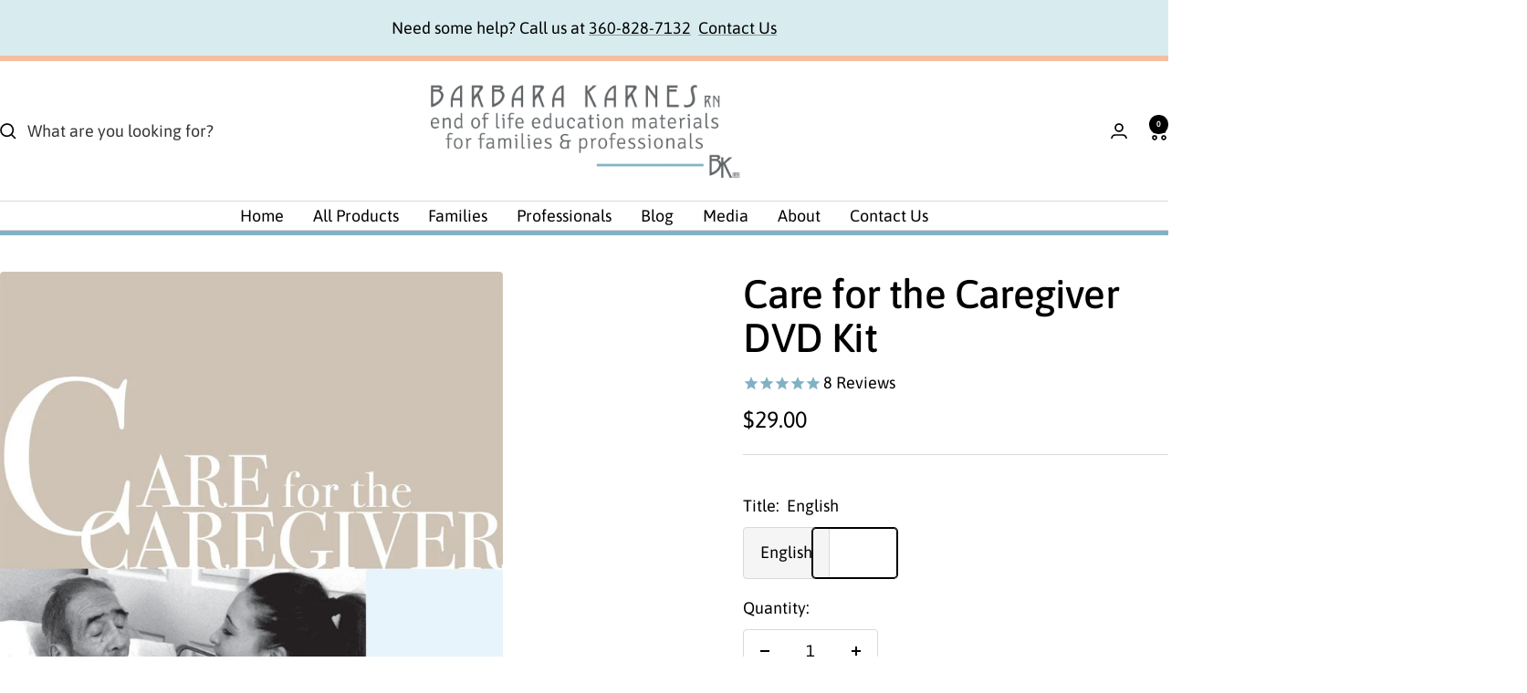

--- FILE ---
content_type: text/html; charset=utf-8
request_url: https://bkbooks.com/products/care-for-the-caregiver-dvd-kit
body_size: 59683
content:
<!doctype html><html class="no-js" lang="en" dir="ltr">
  <head>
    <meta charset="utf-8">
    <meta name="viewport" content="width=device-width, initial-scale=1.0, height=device-height, minimum-scale=1.0, maximum-scale=1.0">
    <meta name="theme-color" content="#ffffff">

    <title>Care for the Caregiver DVD Kit</title><meta name="description" content="Professionals who support, educate, and guide patients and families through the dying process often carry unrealized grief which can lead to burn out. Agencies use this award winning DVD kit to promote healthy self care practices for their staff and team members, helping them create a more fulfilling work environment. "><link rel="canonical" href="https://bkbooks.com/products/care-for-the-caregiver-dvd-kit"><link rel="shortcut icon" href="//bkbooks.com/cdn/shop/files/BK_Favicon_1.png?v=1614298487&width=96" type="image/png"><link rel="preconnect" href="https://cdn.shopify.com">
    <link rel="dns-prefetch" href="https://productreviews.shopifycdn.com">
    <link rel="dns-prefetch" href="https://www.google-analytics.com"><link rel="preconnect" href="https://fonts.shopifycdn.com" crossorigin><link rel="preload" as="style" href="//bkbooks.com/cdn/shop/t/38/assets/theme.css?v=84938455821287549081731621554">
    <link rel="preload" as="script" href="//bkbooks.com/cdn/shop/t/38/assets/vendor.js?v=32643890569905814191722980067">
    <link rel="preload" as="script" href="//bkbooks.com/cdn/shop/t/38/assets/theme.js?v=99951375191110629561722980067"><link rel="preload" as="fetch" href="/products/care-for-the-caregiver-dvd-kit.js" crossorigin><meta property="og:type" content="product">
  <meta property="og:title" content="Care for the Caregiver DVD Kit">
  <meta property="product:price:amount" content="29.00">
  <meta property="product:price:currency" content="USD"><meta property="og:image" content="http://bkbooks.com/cdn/shop/products/dvd-care-for-the-caregiver-dvd-kit-1_7a95e1ff-105d-493c-9a54-707c8846d347.jpg?v=1731714060&width=1024">
  <meta property="og:image:secure_url" content="https://bkbooks.com/cdn/shop/products/dvd-care-for-the-caregiver-dvd-kit-1_7a95e1ff-105d-493c-9a54-707c8846d347.jpg?v=1731714060&width=1024">
  <meta property="og:image:width" content="1180">
  <meta property="og:image:height" content="1881"><meta property="og:description" content="Professionals who support, educate, and guide patients and families through the dying process often carry unrealized grief which can lead to burn out. Agencies use this award winning DVD kit to promote healthy self care practices for their staff and team members, helping them create a more fulfilling work environment. "><meta property="og:url" content="https://bkbooks.com/products/care-for-the-caregiver-dvd-kit">
<meta property="og:site_name" content="Barbara Karnes Books "><meta name="twitter:card" content="summary"><meta name="twitter:title" content="Care for the Caregiver DVD Kit">
  <meta name="twitter:description" content="Professionals who support, educate, and guide patients and families through the dying process often carry unrealized grief which can lead to burn out. Agencies use this award winning DVD kit to promote healthy self care practices for their staff and team members, helping them create a more fulfilling work environment.    Care For The Caregiver is intended for anyone who is immersed in the responsibilities of supporting, educating, and guiding a person and their family through the dying experience. nurses social workers nurse’s aides chaplains physicians end of life doulas Eleventh Hour volunteers Kit Includes:   DVD: Care For The Caregiver (28 minutes) - Suggestions for creating a fulfilling work environment, staying balanced and healthy amid constant sadness, and maintaining a happy, engaged personal life. Intended for professionals whose responsibilities include supporting, educating, and guiding a person and their family through the dying process.     "><meta name="twitter:image" content="https://bkbooks.com/cdn/shop/products/dvd-care-for-the-caregiver-dvd-kit-1_7a95e1ff-105d-493c-9a54-707c8846d347.jpg?v=1731714060&width=1200">
  <meta name="twitter:image:alt" content=" DVD: Care For The Caregiver (28 minutes) by Barbara Karnes, RN  Suggestions for creating a fulfilling work environment, staying balanced and healthy amid constant sadness, and maintaining a happy, engaged personal life.">
    <script type="application/ld+json">{"@context":"http:\/\/schema.org\/","@id":"\/products\/care-for-the-caregiver-dvd-kit#product","@type":"ProductGroup","brand":{"@type":"Brand","name":"BK Books"},"category":"DVDs","description":"\n\n\nProfessionals who support, educate, and guide patients and families through the dying process often carry unrealized grief which can lead to burn out.\nAgencies use this award winning DVD kit to promote healthy self care practices for their staff and team members, helping them create a more fulfilling work environment.   \nCare For The Caregiver is intended for anyone who is immersed in the responsibilities of supporting, educating, and guiding a person and their family through the dying experience.\n\n\nnurses\nsocial workers\nnurse’s aides\nchaplains\nphysicians\nend of life doulas\nEleventh Hour volunteers\n\n\nKit Includes:  \nDVD: Care For The Caregiver (28 minutes) - Suggestions for creating a fulfilling work environment, staying balanced and healthy amid constant sadness, and maintaining a happy, engaged personal life. Intended for professionals whose responsibilities include supporting, educating, and guiding a person and their family through the dying process. \n                                                                     \nBOOKLET: You Need Care Too - Written for the professional end of life caregiver who carries the responsibility of supporting people through the dying experience. This booklet reduces caregiver burnout by providing self care insights and suggestions to make their work healthier and more balanced. \n \nCare for the Caregiver from Barbara Karnes RN on Vimeo.\n \nCARE FOR THE CAREGIVER IS AVAILABLE TO PURCHASE FOR $29 OR RENT FOR $14.99 DIGITALLY ON VIMEO.\n\n \n\n\n AWARDS: \n\n2017 COMMUNICATOR AWARDS DISTINCTION WINNER, Film \/ Video-Social Issues \/ Responsibility for Film \/ Video         \n2017 TELLY AWARDS SILVER WINNER, General-Health and Wellness for Non-Broadcast Productions     \n2017 NATIONAL MATURE MEDIA AWARDS WINNER,  Healthcare:Education\/ Training Programs\n2017 NATIONAL HEALTH INFORMATION AWARDS SILVER WINNER, Nurses\/Allied health Professionals\n\nFILM FESTIVALS:\n\n2017 INTERNATIONAL FILM FESTIVAL FOR ENVIRONMENT, HEALTH AND CULTURE (IFFEHC) International Award of Merit\n2017 DOCS WITHOUT BORDERS FILM FESTIVAL, Official Selection\n2017 AWARENESS FILM FESTIVAL: Merit Award of Awareness\n\n \n \n\n","hasVariant":[{"@id":"\/products\/care-for-the-caregiver-dvd-kit?variant=36961173831836#variant","@type":"Product","image":"https:\/\/bkbooks.com\/cdn\/shop\/products\/dvd-care-for-the-caregiver-dvd-kit-1_7a95e1ff-105d-493c-9a54-707c8846d347.jpg?v=1731714060\u0026width=1920","mpn":"￼￼￼￼￼￼￼￼￼￼￼￼￼￼￼￼￼￼￼￼￼￼￼￼￼￼978-0-9984691-1-9","name":"Care for the Caregiver DVD Kit - English","offers":{"@id":"\/products\/care-for-the-caregiver-dvd-kit?variant=36961173831836#offer","@type":"Offer","availability":"http:\/\/schema.org\/InStock","price":"29.00","priceCurrency":"USD","url":"https:\/\/bkbooks.com\/products\/care-for-the-caregiver-dvd-kit?variant=36961173831836"},"sku":"CarefortheCaregiver"}],"name":"Care for the Caregiver DVD Kit","productGroupID":"5425377247388","url":"https:\/\/bkbooks.com\/products\/care-for-the-caregiver-dvd-kit"}</script><script type="application/ld+json">
  {
    "@context": "https://schema.org",
    "@type": "BreadcrumbList",
    "itemListElement": [{
        "@type": "ListItem",
        "position": 1,
        "name": "Home",
        "item": "https://bkbooks.com"
      },{
            "@type": "ListItem",
            "position": 2,
            "name": "Care for the Caregiver DVD Kit",
            "item": "https://bkbooks.com/products/care-for-the-caregiver-dvd-kit"
          }]
  }
</script>
    <link rel="preload" href="//bkbooks.com/cdn/fonts/asap/asap_n5.949725c0893cb5066ad10dd4249fc3b33addbc71.woff2" as="font" type="font/woff2" crossorigin><link rel="preload" href="//bkbooks.com/cdn/fonts/asap/asap_n4.994be5d5211fe3b2dda4ebd41cf2b04f4dfe140e.woff2" as="font" type="font/woff2" crossorigin><style>
  /* Typography (heading) */
  @font-face {
  font-family: Asap;
  font-weight: 500;
  font-style: normal;
  font-display: swap;
  src: url("//bkbooks.com/cdn/fonts/asap/asap_n5.949725c0893cb5066ad10dd4249fc3b33addbc71.woff2") format("woff2"),
       url("//bkbooks.com/cdn/fonts/asap/asap_n5.146799862d4fc1c158d00632c08c75bed858cce0.woff") format("woff");
}

@font-face {
  font-family: Asap;
  font-weight: 500;
  font-style: italic;
  font-display: swap;
  src: url("//bkbooks.com/cdn/fonts/asap/asap_i5.501ed4f1a465763b8ecfb64807ea3edc63d4adc7.woff2") format("woff2"),
       url("//bkbooks.com/cdn/fonts/asap/asap_i5.9b8dfa693c133ac8af232bf8ec9d45fb10b5cc38.woff") format("woff");
}

/* Typography (body) */
  @font-face {
  font-family: Asap;
  font-weight: 400;
  font-style: normal;
  font-display: swap;
  src: url("//bkbooks.com/cdn/fonts/asap/asap_n4.994be5d5211fe3b2dda4ebd41cf2b04f4dfe140e.woff2") format("woff2"),
       url("//bkbooks.com/cdn/fonts/asap/asap_n4.e7f26429238df8651924f4a97a5e9467c7cf683b.woff") format("woff");
}

@font-face {
  font-family: Asap;
  font-weight: 400;
  font-style: italic;
  font-display: swap;
  src: url("//bkbooks.com/cdn/fonts/asap/asap_i4.3c59c01b158892bd0ef8b61bc7f081c23ae9b42e.woff2") format("woff2"),
       url("//bkbooks.com/cdn/fonts/asap/asap_i4.014f2bc4fda2741d520d341143cf61b2d5e0d21e.woff") format("woff");
}

@font-face {
  font-family: Asap;
  font-weight: 600;
  font-style: normal;
  font-display: swap;
  src: url("//bkbooks.com/cdn/fonts/asap/asap_n6.362dcbce09b19d24e889848dbf7f3d031829e245.woff2") format("woff2"),
       url("//bkbooks.com/cdn/fonts/asap/asap_n6.d685db74f4b046084dd5425d2a283dee915f6f31.woff") format("woff");
}

@font-face {
  font-family: Asap;
  font-weight: 600;
  font-style: italic;
  font-display: swap;
  src: url("//bkbooks.com/cdn/fonts/asap/asap_i6.0b6ab97998548b59d6246d40b6dfc47b4bcfdd82.woff2") format("woff2"),
       url("//bkbooks.com/cdn/fonts/asap/asap_i6.7a4f5e532d0ed4bb93b5a7f6f1a64de5b464ca84.woff") format("woff");
}

:root {--heading-color: 0, 0, 0;
    --text-color: 0, 0, 0;
    --background: 255, 255, 255;
    --secondary-background: 245, 245, 245;
    --border-color: 217, 217, 217;
    --border-color-darker: 153, 153, 153;
    --success-color: 60, 110, 113;
    --success-background: 216, 226, 227;
    --error-color: 222, 42, 42;
    --error-background: 253, 240, 240;
    --primary-button-background: 128, 178, 198;
    --primary-button-text-color: 255, 255, 255;
    --secondary-button-background: 128, 178, 198;
    --secondary-button-text-color: 255, 255, 255;
    --product-star-rating: 246, 164, 41;
    --product-on-sale-accent: 222, 43, 43;
    --product-sold-out-accent: 91, 91, 91;
    --product-custom-label-background: 5, 30, 56;
    --product-custom-label-text-color: 255, 255, 255;
    --product-custom-label-2-background: 46, 158, 123;
    --product-custom-label-2-text-color: 255, 255, 255;
    --product-low-stock-text-color: 222, 43, 43;
    --product-in-stock-text-color: 46, 158, 123;
    --loading-bar-background: 0, 0, 0;

    /* We duplicate some "base" colors as root colors, which is useful to use on drawer elements or popover without. Those should not be overridden to avoid issues */
    --root-heading-color: 0, 0, 0;
    --root-text-color: 0, 0, 0;
    --root-background: 255, 255, 255;
    --root-border-color: 217, 217, 217;
    --root-primary-button-background: 128, 178, 198;
    --root-primary-button-text-color: 255, 255, 255;

    --base-font-size: 18px;
    --heading-font-family: Asap, sans-serif;
    --heading-font-weight: 500;
    --heading-font-style: normal;
    --heading-text-transform: normal;
    --text-font-family: Asap, sans-serif;
    --text-font-weight: 400;
    --text-font-style: normal;
    --text-font-bold-weight: 600;

    /* Typography (font size) */
    --heading-xxsmall-font-size: 10px;
    --heading-xsmall-font-size: 10px;
    --heading-small-font-size: 11px;
    --heading-large-font-size: 32px;
    --heading-h1-font-size: 32px;
    --heading-h2-font-size: 28px;
    --heading-h3-font-size: 26px;
    --heading-h4-font-size: 22px;
    --heading-h5-font-size: 18px;
    --heading-h6-font-size: 16px;

    /* Control the look and feel of the theme by changing radius of various elements */
    --button-border-radius: 4px;
    --block-border-radius: 8px;
    --block-border-radius-reduced: 4px;
    --color-swatch-border-radius: 0px;

    /* Button size */
    --button-height: 48px;
    --button-small-height: 40px;

    /* Form related */
    --form-input-field-height: 48px;
    --form-input-gap: 16px;
    --form-submit-margin: 24px;

    /* Product listing related variables */
    --product-list-block-spacing: 32px;

    /* Video related */
    --play-button-background: 255, 255, 255;
    --play-button-arrow: 0, 0, 0;

    /* RTL support */
    --transform-logical-flip: 1;
    --transform-origin-start: left;
    --transform-origin-end: right;

    /* Other */
    --zoom-cursor-svg-url: url(//bkbooks.com/cdn/shop/t/38/assets/zoom-cursor.svg?v=94761868105159339861723155264);
    --arrow-right-svg-url: url(//bkbooks.com/cdn/shop/t/38/assets/arrow-right.svg?v=33161539016926216221723155264);
    --arrow-left-svg-url: url(//bkbooks.com/cdn/shop/t/38/assets/arrow-left.svg?v=38068003350097643321723155264);

    /* Some useful variables that we can reuse in our CSS. Some explanation are needed for some of them:
       - container-max-width-minus-gutters: represents the container max width without the edge gutters
       - container-outer-width: considering the screen width, represent all the space outside the container
       - container-outer-margin: same as container-outer-width but get set to 0 inside a container
       - container-inner-width: the effective space inside the container (minus gutters)
       - grid-column-width: represents the width of a single column of the grid
       - vertical-breather: this is a variable that defines the global "spacing" between sections, and inside the section
                            to create some "breath" and minimum spacing
     */
    --container-max-width: 1600px;
    --container-gutter: 24px;
    --container-max-width-minus-gutters: calc(var(--container-max-width) - (var(--container-gutter)) * 2);
    --container-outer-width: max(calc((100vw - var(--container-max-width-minus-gutters)) / 2), var(--container-gutter));
    --container-outer-margin: var(--container-outer-width);
    --container-inner-width: calc(100vw - var(--container-outer-width) * 2);

    --grid-column-count: 10;
    --grid-gap: 24px;
    --grid-column-width: calc((100vw - var(--container-outer-width) * 2 - var(--grid-gap) * (var(--grid-column-count) - 1)) / var(--grid-column-count));

    --vertical-breather: 36px;
    --vertical-breather-tight: 36px;

    /* Shopify related variables */
    --payment-terms-background-color: #ffffff;
  }

  @media screen and (min-width: 741px) {
    :root {
      --container-gutter: 40px;
      --grid-column-count: 20;
      --vertical-breather: 48px;
      --vertical-breather-tight: 48px;

      /* Typography (font size) */
      --heading-xsmall-font-size: 11px;
      --heading-small-font-size: 12px;
      --heading-large-font-size: 48px;
      --heading-h1-font-size: 48px;
      --heading-h2-font-size: 36px;
      --heading-h3-font-size: 30px;
      --heading-h4-font-size: 22px;
      --heading-h5-font-size: 18px;
      --heading-h6-font-size: 16px;

      /* Form related */
      --form-input-field-height: 52px;
      --form-submit-margin: 32px;

      /* Button size */
      --button-height: 52px;
      --button-small-height: 44px;
    }
  }

  @media screen and (min-width: 1200px) {
    :root {
      --vertical-breather: 64px;
      --vertical-breather-tight: 48px;
      --product-list-block-spacing: 48px;

      /* Typography */
      --heading-large-font-size: 58px;
      --heading-h1-font-size: 50px;
      --heading-h2-font-size: 44px;
      --heading-h3-font-size: 32px;
      --heading-h4-font-size: 26px;
      --heading-h5-font-size: 22px;
      --heading-h6-font-size: 16px;
    }
  }

  @media screen and (min-width: 1600px) {
    :root {
      --vertical-breather: 64px;
      --vertical-breather-tight: 48px;
    }
  }
</style>
    <script>
  // This allows to expose several variables to the global scope, to be used in scripts
  window.themeVariables = {
    settings: {
      direction: "ltr",
      pageType: "product",
      cartCount: 0,
      moneyFormat: "${{amount}}",
      moneyWithCurrencyFormat: "${{amount}} USD",
      showVendor: false,
      discountMode: "percentage",
      currencyCodeEnabled: false,
      cartType: "drawer",
      cartCurrency: "USD",
      mobileZoomFactor: 2.5
    },

    routes: {
      host: "bkbooks.com",
      rootUrl: "\/",
      rootUrlWithoutSlash: '',
      cartUrl: "\/cart",
      cartAddUrl: "\/cart\/add",
      cartChangeUrl: "\/cart\/change",
      searchUrl: "\/search",
      predictiveSearchUrl: "\/search\/suggest",
      productRecommendationsUrl: "\/recommendations\/products"
    },

    strings: {
      accessibilityDelete: "Delete",
      accessibilityClose: "Close",
      collectionSoldOut: "Sold out",
      collectionDiscount: "Save @savings@",
      productSalePrice: "Sale price",
      productRegularPrice: "Regular price",
      productFormUnavailable: "Unavailable",
      productFormSoldOut: "Sold out",
      productFormPreOrder: "Pre-order",
      productFormAddToCart: "Add to cart",
      searchNoResults: "No results could be found.",
      searchNewSearch: "New search",
      searchProducts: "Products",
      searchArticles: "Blog",
      searchPages: "Pages",
      searchCollections: "Collections",
      cartViewCart: "View cart",
      cartItemAdded: "Item added to your cart!",
      cartItemAddedShort: "Added to your cart!",
      cartAddOrderNote: "Add order note",
      cartEditOrderNote: "Edit order note",
      shippingEstimatorNoResults: "Sorry, we do not ship to your address.",
      shippingEstimatorOneResult: "There is one shipping rate for your address:",
      shippingEstimatorMultipleResults: "There are several shipping rates for your address:",
      shippingEstimatorError: "One or more error occurred while retrieving shipping rates:"
    },

    libs: {
      flickity: "\/\/bkbooks.com\/cdn\/shop\/t\/38\/assets\/flickity.js?v=176646718982628074891722980067",
      photoswipe: "\/\/bkbooks.com\/cdn\/shop\/t\/38\/assets\/photoswipe.js?v=132268647426145925301722980067",
      qrCode: "\/\/bkbooks.com\/cdn\/shopifycloud\/storefront\/assets\/themes_support\/vendor\/qrcode-3f2b403b.js"
    },

    breakpoints: {
      phone: 'screen and (max-width: 740px)',
      tablet: 'screen and (min-width: 741px) and (max-width: 999px)',
      tabletAndUp: 'screen and (min-width: 741px)',
      pocket: 'screen and (max-width: 999px)',
      lap: 'screen and (min-width: 1000px) and (max-width: 1199px)',
      lapAndUp: 'screen and (min-width: 1000px)',
      desktop: 'screen and (min-width: 1200px)',
      wide: 'screen and (min-width: 1400px)'
    }
  };

  window.addEventListener('pageshow', async () => {
    const cartContent = await (await fetch(`${window.themeVariables.routes.cartUrl}.js`, {cache: 'reload'})).json();
    document.documentElement.dispatchEvent(new CustomEvent('cart:refresh', {detail: {cart: cartContent}}));
  });

  if ('noModule' in HTMLScriptElement.prototype) {
    // Old browsers (like IE) that does not support module will be considered as if not executing JS at all
    document.documentElement.className = document.documentElement.className.replace('no-js', 'js');

    requestAnimationFrame(() => {
      const viewportHeight = (window.visualViewport ? window.visualViewport.height : document.documentElement.clientHeight);
      document.documentElement.style.setProperty('--window-height',viewportHeight + 'px');
    });
  }// We save the product ID in local storage to be eventually used for recently viewed section
    try {
      const items = JSON.parse(localStorage.getItem('theme:recently-viewed-products') || '[]');

      // We check if the current product already exists, and if it does not, we add it at the start
      if (!items.includes(5425377247388)) {
        items.unshift(5425377247388);
      }

      localStorage.setItem('theme:recently-viewed-products', JSON.stringify(items.slice(0, 20)));
    } catch (e) {
      // Safari in private mode does not allow setting item, we silently fail
    }</script>

    <link rel="stylesheet" href="//bkbooks.com/cdn/shop/t/38/assets/theme.css?v=84938455821287549081731621554">

    <script src="//bkbooks.com/cdn/shop/t/38/assets/vendor.js?v=32643890569905814191722980067" defer></script>
    <script src="//bkbooks.com/cdn/shop/t/38/assets/theme.js?v=99951375191110629561722980067" defer></script>
    <script src="//bkbooks.com/cdn/shop/t/38/assets/custom.js?v=13268140703915302611730213624" defer></script>

    <script>window.performance && window.performance.mark && window.performance.mark('shopify.content_for_header.start');</script><meta id="shopify-digital-wallet" name="shopify-digital-wallet" content="/43819958428/digital_wallets/dialog">
<meta name="shopify-checkout-api-token" content="c14398d972bbd8b61a7b5aaadd18e74c">
<meta id="in-context-paypal-metadata" data-shop-id="43819958428" data-venmo-supported="false" data-environment="production" data-locale="en_US" data-paypal-v4="true" data-currency="USD">
<link rel="alternate" type="application/json+oembed" href="https://bkbooks.com/products/care-for-the-caregiver-dvd-kit.oembed">
<script async="async" src="/checkouts/internal/preloads.js?locale=en-US"></script>
<link rel="preconnect" href="https://shop.app" crossorigin="anonymous">
<script async="async" src="https://shop.app/checkouts/internal/preloads.js?locale=en-US&shop_id=43819958428" crossorigin="anonymous"></script>
<script id="apple-pay-shop-capabilities" type="application/json">{"shopId":43819958428,"countryCode":"US","currencyCode":"USD","merchantCapabilities":["supports3DS"],"merchantId":"gid:\/\/shopify\/Shop\/43819958428","merchantName":"Barbara Karnes Books ","requiredBillingContactFields":["postalAddress","email","phone"],"requiredShippingContactFields":["postalAddress","email","phone"],"shippingType":"shipping","supportedNetworks":["visa","masterCard","amex","discover","elo","jcb"],"total":{"type":"pending","label":"Barbara Karnes Books ","amount":"1.00"},"shopifyPaymentsEnabled":true,"supportsSubscriptions":true}</script>
<script id="shopify-features" type="application/json">{"accessToken":"c14398d972bbd8b61a7b5aaadd18e74c","betas":["rich-media-storefront-analytics"],"domain":"bkbooks.com","predictiveSearch":true,"shopId":43819958428,"locale":"en"}</script>
<script>var Shopify = Shopify || {};
Shopify.shop = "barbarakarnesbooks.myshopify.com";
Shopify.locale = "en";
Shopify.currency = {"active":"USD","rate":"1.0"};
Shopify.country = "US";
Shopify.theme = {"name":"Focal:BKB | Live","id":144137453824,"schema_name":"Focal","schema_version":"12.0.1","theme_store_id":714,"role":"main"};
Shopify.theme.handle = "null";
Shopify.theme.style = {"id":null,"handle":null};
Shopify.cdnHost = "bkbooks.com/cdn";
Shopify.routes = Shopify.routes || {};
Shopify.routes.root = "/";</script>
<script type="module">!function(o){(o.Shopify=o.Shopify||{}).modules=!0}(window);</script>
<script>!function(o){function n(){var o=[];function n(){o.push(Array.prototype.slice.apply(arguments))}return n.q=o,n}var t=o.Shopify=o.Shopify||{};t.loadFeatures=n(),t.autoloadFeatures=n()}(window);</script>
<script>
  window.ShopifyPay = window.ShopifyPay || {};
  window.ShopifyPay.apiHost = "shop.app\/pay";
  window.ShopifyPay.redirectState = null;
</script>
<script id="shop-js-analytics" type="application/json">{"pageType":"product"}</script>
<script defer="defer" async type="module" src="//bkbooks.com/cdn/shopifycloud/shop-js/modules/v2/client.init-shop-cart-sync_BT-GjEfc.en.esm.js"></script>
<script defer="defer" async type="module" src="//bkbooks.com/cdn/shopifycloud/shop-js/modules/v2/chunk.common_D58fp_Oc.esm.js"></script>
<script defer="defer" async type="module" src="//bkbooks.com/cdn/shopifycloud/shop-js/modules/v2/chunk.modal_xMitdFEc.esm.js"></script>
<script type="module">
  await import("//bkbooks.com/cdn/shopifycloud/shop-js/modules/v2/client.init-shop-cart-sync_BT-GjEfc.en.esm.js");
await import("//bkbooks.com/cdn/shopifycloud/shop-js/modules/v2/chunk.common_D58fp_Oc.esm.js");
await import("//bkbooks.com/cdn/shopifycloud/shop-js/modules/v2/chunk.modal_xMitdFEc.esm.js");

  window.Shopify.SignInWithShop?.initShopCartSync?.({"fedCMEnabled":true,"windoidEnabled":true});

</script>
<script defer="defer" async type="module" src="//bkbooks.com/cdn/shopifycloud/shop-js/modules/v2/client.payment-terms_Ci9AEqFq.en.esm.js"></script>
<script defer="defer" async type="module" src="//bkbooks.com/cdn/shopifycloud/shop-js/modules/v2/chunk.common_D58fp_Oc.esm.js"></script>
<script defer="defer" async type="module" src="//bkbooks.com/cdn/shopifycloud/shop-js/modules/v2/chunk.modal_xMitdFEc.esm.js"></script>
<script type="module">
  await import("//bkbooks.com/cdn/shopifycloud/shop-js/modules/v2/client.payment-terms_Ci9AEqFq.en.esm.js");
await import("//bkbooks.com/cdn/shopifycloud/shop-js/modules/v2/chunk.common_D58fp_Oc.esm.js");
await import("//bkbooks.com/cdn/shopifycloud/shop-js/modules/v2/chunk.modal_xMitdFEc.esm.js");

  
</script>
<script>
  window.Shopify = window.Shopify || {};
  if (!window.Shopify.featureAssets) window.Shopify.featureAssets = {};
  window.Shopify.featureAssets['shop-js'] = {"shop-cart-sync":["modules/v2/client.shop-cart-sync_DZOKe7Ll.en.esm.js","modules/v2/chunk.common_D58fp_Oc.esm.js","modules/v2/chunk.modal_xMitdFEc.esm.js"],"init-fed-cm":["modules/v2/client.init-fed-cm_B6oLuCjv.en.esm.js","modules/v2/chunk.common_D58fp_Oc.esm.js","modules/v2/chunk.modal_xMitdFEc.esm.js"],"shop-cash-offers":["modules/v2/client.shop-cash-offers_D2sdYoxE.en.esm.js","modules/v2/chunk.common_D58fp_Oc.esm.js","modules/v2/chunk.modal_xMitdFEc.esm.js"],"shop-login-button":["modules/v2/client.shop-login-button_QeVjl5Y3.en.esm.js","modules/v2/chunk.common_D58fp_Oc.esm.js","modules/v2/chunk.modal_xMitdFEc.esm.js"],"pay-button":["modules/v2/client.pay-button_DXTOsIq6.en.esm.js","modules/v2/chunk.common_D58fp_Oc.esm.js","modules/v2/chunk.modal_xMitdFEc.esm.js"],"shop-button":["modules/v2/client.shop-button_DQZHx9pm.en.esm.js","modules/v2/chunk.common_D58fp_Oc.esm.js","modules/v2/chunk.modal_xMitdFEc.esm.js"],"avatar":["modules/v2/client.avatar_BTnouDA3.en.esm.js"],"init-windoid":["modules/v2/client.init-windoid_CR1B-cfM.en.esm.js","modules/v2/chunk.common_D58fp_Oc.esm.js","modules/v2/chunk.modal_xMitdFEc.esm.js"],"init-shop-for-new-customer-accounts":["modules/v2/client.init-shop-for-new-customer-accounts_C_vY_xzh.en.esm.js","modules/v2/client.shop-login-button_QeVjl5Y3.en.esm.js","modules/v2/chunk.common_D58fp_Oc.esm.js","modules/v2/chunk.modal_xMitdFEc.esm.js"],"init-shop-email-lookup-coordinator":["modules/v2/client.init-shop-email-lookup-coordinator_BI7n9ZSv.en.esm.js","modules/v2/chunk.common_D58fp_Oc.esm.js","modules/v2/chunk.modal_xMitdFEc.esm.js"],"init-shop-cart-sync":["modules/v2/client.init-shop-cart-sync_BT-GjEfc.en.esm.js","modules/v2/chunk.common_D58fp_Oc.esm.js","modules/v2/chunk.modal_xMitdFEc.esm.js"],"shop-toast-manager":["modules/v2/client.shop-toast-manager_DiYdP3xc.en.esm.js","modules/v2/chunk.common_D58fp_Oc.esm.js","modules/v2/chunk.modal_xMitdFEc.esm.js"],"init-customer-accounts":["modules/v2/client.init-customer-accounts_D9ZNqS-Q.en.esm.js","modules/v2/client.shop-login-button_QeVjl5Y3.en.esm.js","modules/v2/chunk.common_D58fp_Oc.esm.js","modules/v2/chunk.modal_xMitdFEc.esm.js"],"init-customer-accounts-sign-up":["modules/v2/client.init-customer-accounts-sign-up_iGw4briv.en.esm.js","modules/v2/client.shop-login-button_QeVjl5Y3.en.esm.js","modules/v2/chunk.common_D58fp_Oc.esm.js","modules/v2/chunk.modal_xMitdFEc.esm.js"],"shop-follow-button":["modules/v2/client.shop-follow-button_CqMgW2wH.en.esm.js","modules/v2/chunk.common_D58fp_Oc.esm.js","modules/v2/chunk.modal_xMitdFEc.esm.js"],"checkout-modal":["modules/v2/client.checkout-modal_xHeaAweL.en.esm.js","modules/v2/chunk.common_D58fp_Oc.esm.js","modules/v2/chunk.modal_xMitdFEc.esm.js"],"shop-login":["modules/v2/client.shop-login_D91U-Q7h.en.esm.js","modules/v2/chunk.common_D58fp_Oc.esm.js","modules/v2/chunk.modal_xMitdFEc.esm.js"],"lead-capture":["modules/v2/client.lead-capture_BJmE1dJe.en.esm.js","modules/v2/chunk.common_D58fp_Oc.esm.js","modules/v2/chunk.modal_xMitdFEc.esm.js"],"payment-terms":["modules/v2/client.payment-terms_Ci9AEqFq.en.esm.js","modules/v2/chunk.common_D58fp_Oc.esm.js","modules/v2/chunk.modal_xMitdFEc.esm.js"]};
</script>
<script>(function() {
  var isLoaded = false;
  function asyncLoad() {
    if (isLoaded) return;
    isLoaded = true;
    var urls = ["https:\/\/cdn1.stamped.io\/files\/widget.min.js?shop=barbarakarnesbooks.myshopify.com","https:\/\/design-packs.herokuapp.com\/design_packs_file.js?shop=barbarakarnesbooks.myshopify.com"];
    for (var i = 0; i < urls.length; i++) {
      var s = document.createElement('script');
      s.type = 'text/javascript';
      s.async = true;
      s.src = urls[i];
      var x = document.getElementsByTagName('script')[0];
      x.parentNode.insertBefore(s, x);
    }
  };
  if(window.attachEvent) {
    window.attachEvent('onload', asyncLoad);
  } else {
    window.addEventListener('load', asyncLoad, false);
  }
})();</script>
<script id="__st">var __st={"a":43819958428,"offset":-28800,"reqid":"f64d38c5-66ae-4a18-8252-205f677a783d-1769360610","pageurl":"bkbooks.com\/products\/care-for-the-caregiver-dvd-kit","u":"b75f5184c105","p":"product","rtyp":"product","rid":5425377247388};</script>
<script>window.ShopifyPaypalV4VisibilityTracking = true;</script>
<script id="captcha-bootstrap">!function(){'use strict';const t='contact',e='account',n='new_comment',o=[[t,t],['blogs',n],['comments',n],[t,'customer']],c=[[e,'customer_login'],[e,'guest_login'],[e,'recover_customer_password'],[e,'create_customer']],r=t=>t.map((([t,e])=>`form[action*='/${t}']:not([data-nocaptcha='true']) input[name='form_type'][value='${e}']`)).join(','),a=t=>()=>t?[...document.querySelectorAll(t)].map((t=>t.form)):[];function s(){const t=[...o],e=r(t);return a(e)}const i='password',u='form_key',d=['recaptcha-v3-token','g-recaptcha-response','h-captcha-response',i],f=()=>{try{return window.sessionStorage}catch{return}},m='__shopify_v',_=t=>t.elements[u];function p(t,e,n=!1){try{const o=window.sessionStorage,c=JSON.parse(o.getItem(e)),{data:r}=function(t){const{data:e,action:n}=t;return t[m]||n?{data:e,action:n}:{data:t,action:n}}(c);for(const[e,n]of Object.entries(r))t.elements[e]&&(t.elements[e].value=n);n&&o.removeItem(e)}catch(o){console.error('form repopulation failed',{error:o})}}const l='form_type',E='cptcha';function T(t){t.dataset[E]=!0}const w=window,h=w.document,L='Shopify',v='ce_forms',y='captcha';let A=!1;((t,e)=>{const n=(g='f06e6c50-85a8-45c8-87d0-21a2b65856fe',I='https://cdn.shopify.com/shopifycloud/storefront-forms-hcaptcha/ce_storefront_forms_captcha_hcaptcha.v1.5.2.iife.js',D={infoText:'Protected by hCaptcha',privacyText:'Privacy',termsText:'Terms'},(t,e,n)=>{const o=w[L][v],c=o.bindForm;if(c)return c(t,g,e,D).then(n);var r;o.q.push([[t,g,e,D],n]),r=I,A||(h.body.append(Object.assign(h.createElement('script'),{id:'captcha-provider',async:!0,src:r})),A=!0)});var g,I,D;w[L]=w[L]||{},w[L][v]=w[L][v]||{},w[L][v].q=[],w[L][y]=w[L][y]||{},w[L][y].protect=function(t,e){n(t,void 0,e),T(t)},Object.freeze(w[L][y]),function(t,e,n,w,h,L){const[v,y,A,g]=function(t,e,n){const i=e?o:[],u=t?c:[],d=[...i,...u],f=r(d),m=r(i),_=r(d.filter((([t,e])=>n.includes(e))));return[a(f),a(m),a(_),s()]}(w,h,L),I=t=>{const e=t.target;return e instanceof HTMLFormElement?e:e&&e.form},D=t=>v().includes(t);t.addEventListener('submit',(t=>{const e=I(t);if(!e)return;const n=D(e)&&!e.dataset.hcaptchaBound&&!e.dataset.recaptchaBound,o=_(e),c=g().includes(e)&&(!o||!o.value);(n||c)&&t.preventDefault(),c&&!n&&(function(t){try{if(!f())return;!function(t){const e=f();if(!e)return;const n=_(t);if(!n)return;const o=n.value;o&&e.removeItem(o)}(t);const e=Array.from(Array(32),(()=>Math.random().toString(36)[2])).join('');!function(t,e){_(t)||t.append(Object.assign(document.createElement('input'),{type:'hidden',name:u})),t.elements[u].value=e}(t,e),function(t,e){const n=f();if(!n)return;const o=[...t.querySelectorAll(`input[type='${i}']`)].map((({name:t})=>t)),c=[...d,...o],r={};for(const[a,s]of new FormData(t).entries())c.includes(a)||(r[a]=s);n.setItem(e,JSON.stringify({[m]:1,action:t.action,data:r}))}(t,e)}catch(e){console.error('failed to persist form',e)}}(e),e.submit())}));const S=(t,e)=>{t&&!t.dataset[E]&&(n(t,e.some((e=>e===t))),T(t))};for(const o of['focusin','change'])t.addEventListener(o,(t=>{const e=I(t);D(e)&&S(e,y())}));const B=e.get('form_key'),M=e.get(l),P=B&&M;t.addEventListener('DOMContentLoaded',(()=>{const t=y();if(P)for(const e of t)e.elements[l].value===M&&p(e,B);[...new Set([...A(),...v().filter((t=>'true'===t.dataset.shopifyCaptcha))])].forEach((e=>S(e,t)))}))}(h,new URLSearchParams(w.location.search),n,t,e,['guest_login'])})(!0,!0)}();</script>
<script integrity="sha256-4kQ18oKyAcykRKYeNunJcIwy7WH5gtpwJnB7kiuLZ1E=" data-source-attribution="shopify.loadfeatures" defer="defer" src="//bkbooks.com/cdn/shopifycloud/storefront/assets/storefront/load_feature-a0a9edcb.js" crossorigin="anonymous"></script>
<script crossorigin="anonymous" defer="defer" src="//bkbooks.com/cdn/shopifycloud/storefront/assets/shopify_pay/storefront-65b4c6d7.js?v=20250812"></script>
<script data-source-attribution="shopify.dynamic_checkout.dynamic.init">var Shopify=Shopify||{};Shopify.PaymentButton=Shopify.PaymentButton||{isStorefrontPortableWallets:!0,init:function(){window.Shopify.PaymentButton.init=function(){};var t=document.createElement("script");t.src="https://bkbooks.com/cdn/shopifycloud/portable-wallets/latest/portable-wallets.en.js",t.type="module",document.head.appendChild(t)}};
</script>
<script data-source-attribution="shopify.dynamic_checkout.buyer_consent">
  function portableWalletsHideBuyerConsent(e){var t=document.getElementById("shopify-buyer-consent"),n=document.getElementById("shopify-subscription-policy-button");t&&n&&(t.classList.add("hidden"),t.setAttribute("aria-hidden","true"),n.removeEventListener("click",e))}function portableWalletsShowBuyerConsent(e){var t=document.getElementById("shopify-buyer-consent"),n=document.getElementById("shopify-subscription-policy-button");t&&n&&(t.classList.remove("hidden"),t.removeAttribute("aria-hidden"),n.addEventListener("click",e))}window.Shopify?.PaymentButton&&(window.Shopify.PaymentButton.hideBuyerConsent=portableWalletsHideBuyerConsent,window.Shopify.PaymentButton.showBuyerConsent=portableWalletsShowBuyerConsent);
</script>
<script data-source-attribution="shopify.dynamic_checkout.cart.bootstrap">document.addEventListener("DOMContentLoaded",(function(){function t(){return document.querySelector("shopify-accelerated-checkout-cart, shopify-accelerated-checkout")}if(t())Shopify.PaymentButton.init();else{new MutationObserver((function(e,n){t()&&(Shopify.PaymentButton.init(),n.disconnect())})).observe(document.body,{childList:!0,subtree:!0})}}));
</script>
<link id="shopify-accelerated-checkout-styles" rel="stylesheet" media="screen" href="https://bkbooks.com/cdn/shopifycloud/portable-wallets/latest/accelerated-checkout-backwards-compat.css" crossorigin="anonymous">
<style id="shopify-accelerated-checkout-cart">
        #shopify-buyer-consent {
  margin-top: 1em;
  display: inline-block;
  width: 100%;
}

#shopify-buyer-consent.hidden {
  display: none;
}

#shopify-subscription-policy-button {
  background: none;
  border: none;
  padding: 0;
  text-decoration: underline;
  font-size: inherit;
  cursor: pointer;
}

#shopify-subscription-policy-button::before {
  box-shadow: none;
}

      </style>

<script>window.performance && window.performance.mark && window.performance.mark('shopify.content_for_header.end');</script>
  <link rel="preload" href="//bkbooks.com/cdn/shop/t/38/assets/design-pack-styles.css?v=173712910775263944171723154422" as="style">
<link href="//bkbooks.com/cdn/shop/t/38/assets/design-pack-styles.css?v=173712910775263944171723154422" rel="stylesheet" type="text/css" media="all" /> 
<link rel="preload" href="//bkbooks.com/cdn/shop/t/38/assets/design-pack-custom-css.css?v=131226922647949369601724346510" as="style">
<link href="//bkbooks.com/cdn/shop/t/38/assets/design-pack-custom-css.css?v=131226922647949369601724346510" rel="stylesheet" type="text/css" media="all" /> 

    <!-- Google Tag Manager -->
<script>(function(w,d,s,l,i){w[l]=w[l]||[];w[l].push({'gtm.start':
new Date().getTime(),event:'gtm.js'});var f=d.getElementsByTagName(s)[0],
j=d.createElement(s),dl=l!='dataLayer'?'&l='+l:'';j.async=true;j.src=
'https://www.googletagmanager.com/gtm.js?id='+i+dl;f.parentNode.insertBefore(j,f);
})(window,document,'script','dataLayer','GTM-NPPFWG3');</script>
<!-- End Google Tag Manager -->

    <script>
  (function(w, d, t, h, s, n) {
    w.FlodeskObject = n;
    var fn = function() {
      (w[n].q = w[n].q || []).push(arguments);
    };
    w[n] = w[n] || fn;
    var f = d.getElementsByTagName(t)[0];
    var v = '?v=' + Math.floor(new Date().getTime() / (120 * 1000)) * 60;
    var sm = d.createElement(t);
    sm.async = true;
    sm.type = 'module';
    sm.src = h + s + '.mjs' + v;
    f.parentNode.insertBefore(sm, f);
    var sn = d.createElement(t);
    sn.async = true;
    sn.noModule = true;
    sn.src = h + s + '.js' + v;
    f.parentNode.insertBefore(sn, f);
  })(window, document, 'script', 'https://assets.flodesk.com', '/universal', 'fd');
</script>

      <script>
    (function(w, d, t, s, n) {
      w.FlodeskObject = n;
      var fn = function() {
        (w[n].q = w[n].q || []).push(arguments);
      };
      w[n] = w[n] || fn;
      var f = d.getElementsByTagName(t)[0];
      var e = d.createElement(t);
      var h = '?v=' + new Date().getTime();
      e.async = true;
      e.src = s + h;
      f.parentNode.insertBefore(e, f);
    })(window, document, 'script', 'https://assets.flodesk.com/universal.js', 'fd');
    window.fd('form', {
      formId: '5fb46d7312ed66a271a5ae4f'
    });
  </script>
  
<!-- BEGIN app block: shopify://apps/frequently-bought/blocks/app-embed-block/b1a8cbea-c844-4842-9529-7c62dbab1b1f --><script>
    window.codeblackbelt = window.codeblackbelt || {};
    window.codeblackbelt.shop = window.codeblackbelt.shop || 'barbarakarnesbooks.myshopify.com';
    
        window.codeblackbelt.productId = 5425377247388;</script><script src="//cdn.codeblackbelt.com/widgets/frequently-bought-together/main.min.js?version=2026012509-0800" async></script>
 <!-- END app block --><!-- BEGIN app block: shopify://apps/planet-discounts-upsells/blocks/widgets/7760a1dc-aa67-41be-af44-a96da1e75b18 -->


<script src="https://planet-platform.s3.eu-central-1.amazonaws.com/scripts/planet-promotions.js" defer></script>
<!-- BEGIN app snippet: common-data-to-window -->
<script id="">
  (function() {
    window.PlanetDataset = window.PlanetDataset || {};

    // Storefront API client setup
    window.PlanetDataset.storefrontApiClient = {
      storeDomain: "bkbooks.com",
      publicAccessToken: "5775c43e8933320d07dae048f02c9ac7",
    };

    

    window.PlanetDataset.localization = {
      country: "US",
      language: "EN",
    }

    
      // Product information
      window.PlanetDataset.product = {
        ...{"id":5425377247388,"title":"Care for the Caregiver DVD Kit","handle":"care-for-the-caregiver-dvd-kit","description":"\u003cdiv title=\"Page 1\" class=\"page\"\u003e\u003cbr\u003e\u003c\/div\u003e\n\u003cdiv title=\"Page 1\" class=\"page\"\u003e\u003cbr\u003e\u003c\/div\u003e\n\u003cdiv title=\"Page 1\" class=\"page\"\u003e\n\u003cp class=\"layoutArea\"\u003e\u003cspan data-mce-fragment=\"1\" style=\"font-weight: 400;\"\u003eProfessionals who support, educate, and guide patients and families through the dying process often carry unrealized grief which can lead to burn out.\u003c\/span\u003e\u003c\/p\u003e\n\u003cp class=\"layoutArea\"\u003e\u003cspan data-mce-fragment=\"1\" style=\"font-weight: 400;\"\u003eAgencies use this award winning DVD kit to promote healthy self care practices for their staff and team members, helping them create a more fulfilling work environment.  \u003c\/span\u003e \u003c\/p\u003e\n\u003cp class=\"layoutArea\"\u003eCare For The Caregiver is intended for anyone who is immersed in the responsibilities of supporting, educating, and guiding a person and their family through the dying experience.\u003cbr\u003e\u003cspan class=\"s1\"\u003e\u003c\/span\u003e\u003c\/p\u003e\n\u003cul\u003e\n\u003cul\u003e\n\u003cli class=\"li3\"\u003e\u003cspan class=\"s1\"\u003enurses\u003c\/span\u003e\u003c\/li\u003e\n\u003cli class=\"li3\"\u003e\u003cspan class=\"s1\"\u003esocial workers\u003c\/span\u003e\u003c\/li\u003e\n\u003cli class=\"li3\"\u003e\u003cspan class=\"s1\"\u003enurse’s aides\u003c\/span\u003e\u003c\/li\u003e\n\u003cli class=\"li3\"\u003e\u003cspan class=\"s1\"\u003echaplains\u003c\/span\u003e\u003c\/li\u003e\n\u003cli class=\"li3\"\u003e\u003cspan class=\"s1\"\u003ephysicians\u003c\/span\u003e\u003c\/li\u003e\n\u003cli class=\"li3\"\u003e\u003cspan class=\"s1\"\u003eend of life doulas\u003c\/span\u003e\u003c\/li\u003e\n\u003cli class=\"li3\"\u003e\u003cspan class=\"s1\"\u003eEleventh Hour volunteers\u003c\/span\u003e\u003c\/li\u003e\n\u003c\/ul\u003e\n\u003c\/ul\u003e\n\u003cp class=\"layoutArea\"\u003e\u003cspan\u003e\u003cstrong\u003eKit Includes:\u003c\/strong\u003e  \u003c\/span\u003e\u003c\/p\u003e\n\u003cp\u003e\u003cspan\u003e\u003cstrong data-mce-fragment=\"1\"\u003eDVD: Care For The Caregiver (\u003c\/strong\u003e\u003cstrong data-mce-fragment=\"1\"\u003e28 minutes) - \u003c\/strong\u003eSuggestions for creating a fulfilling work environment, staying balanced and healthy amid constant sadness, and maintaining a happy, engaged personal life. Intended for professionals whose \u003c\/span\u003eresponsibilities include supporting, educating, and guiding a person and their family through the dying process. \u003c\/p\u003e\n\u003cp\u003e\u003ca title=\"You Need Care Too - By Barbara Karnes, RN\" href=\"https:\/\/bkbooks.com\/collections\/booklets\/products\/you-need-care-too-self-care-for-the-professional-caregiver?variant=36961176944796\"\u003e\u003cimg data-mce-fragment=\"1\" src=\"https:\/\/cdn.shopify.com\/s\/files\/1\/0438\/1995\/8428\/products\/booklet-you-need-care-too-self-care-for-the-professional-caregiver-1_b3845ece-92a3-4071-8672-5ba02ed88ace_100x100.jpg?v=1600362660\" alt=\"\"\u003e\u003c\/a\u003e                                                                     \u003c\/p\u003e\n\u003cp class=\"layoutArea\"\u003e\u003cspan data-mce-fragment=\"1\" style=\"font-weight: 400;\"\u003e\u003cstrong data-mce-fragment=\"1\"\u003eBOOKLET:\u003cspan\u003e \u003c\/span\u003e\u003ca title=\"You Need Care Too\" href=\"https:\/\/bkbooks.com\/collections\/booklets\/products\/you-need-care-too-self-care-for-the-professional-caregiver?variant=36961176944796\"\u003eYou Need Care Too\u003cspan\u003e \u003c\/span\u003e\u003c\/a\u003e- \u003c\/strong\u003eWritten for the professional end of life caregiver who carries the responsibility of supporting people through the dying experience. This booklet reduces caregiver burnout by providing self care insights and suggestions to make their work healthier and more balanced. \u003c\/span\u003e\u003c\/p\u003e\n\u003cp class=\"layoutArea\"\u003e \u003ciframe src=\"https:\/\/player.vimeo.com\/video\/308498519?h=dd14f562c1\" width=\"640\" height=\"360\"\u003e\u003c\/iframe\u003e\u003c\/p\u003e\n\u003cp\u003e\u003ca href=\"https:\/\/vimeo.com\/308498519\"\u003eCare for the Caregiver\u003c\/a\u003e from \u003ca href=\"https:\/\/vimeo.com\/barbarakarnes\"\u003eBarbara Karnes RN\u003c\/a\u003e on \u003ca href=\"https:\/\/vimeo.com\"\u003eVimeo\u003c\/a\u003e.\u003c\/p\u003e\n\u003cp\u003e \u003c\/p\u003e\n\u003cp\u003e\u003cstrong\u003eCARE FOR THE CAREGIVER IS AVAILABLE TO PURCHASE FOR $29 OR RENT FOR $14.99 DIGITALLY ON VIMEO.\u003c\/strong\u003e\u003c\/p\u003e\n\u003cp\u003e\u003ca href=\"https:\/\/vimeo.com\/ondemand\/careforthecaregiver\" title=\"DIGITAL VERSION OF CARE FOR THE CAREGIVER\"\u003e\u003cimg alt=\"Buy Digital Version\" src=\"https:\/\/cdn.shopify.com\/s\/files\/1\/0438\/1995\/8428\/files\/button_buy-digital-version_77885c33-c3c5-42b9-8c9b-b4444656baf7_480x480.png?v=1634770509\"\u003e\u003c\/a\u003e\u003c\/p\u003e\n\u003cp class=\"layoutArea\"\u003e \u003cbr\u003e\u003c\/p\u003e\n\u003cp class=\"layoutArea\"\u003e\u003cimg src=\"https:\/\/cdn.shopify.com\/s\/files\/1\/0438\/1995\/8428\/files\/Telly_Awards_2017_100x100.png?v=1601920293\" width=\"100x100\" height=\"100x100\"\u003e\u003cimg data-mce-fragment=\"1\" height=\"100x100\" width=\"100x100\" src=\"https:\/\/cdn.shopify.com\/s\/files\/1\/0438\/1995\/8428\/files\/Communicator_awards_2017_480x480.png?v=1601920326\"\u003e\u003cimg data-mce-fragment=\"1\" height=\"100x100\" width=\"100x100\" src=\"https:\/\/cdn.shopify.com\/s\/files\/1\/0438\/1995\/8428\/files\/National_mature_media_awards_2017_480x480.png?v=1601920352\"\u003e\u003cimg data-mce-fragment=\"1\" height=\"100x100\" width=\"100x100\" src=\"https:\/\/cdn.shopify.com\/s\/files\/1\/0438\/1995\/8428\/files\/National_health_information_awards_2017_480x480.png?v=1601920379\"\u003e\u003cimg data-mce-fragment=\"1\" height=\"100x100\" width=\"100x100\" src=\"https:\/\/cdn.shopify.com\/s\/files\/1\/0438\/1995\/8428\/files\/International_film_festival_for_environment_health_culture_2017_480x480.png?v=1602708917\"\u003e\u003cimg data-mce-fragment=\"1\" height=\"100x100\" width=\"100x100\" src=\"https:\/\/cdn.shopify.com\/s\/files\/1\/0438\/1995\/8428\/files\/Docs_without_borders_2017_100x100.png?v=1602708721\"\u003e\u003cimg data-mce-fragment=\"1\" height=\"100x100\" width=\"100x100\" src=\"https:\/\/cdn.shopify.com\/s\/files\/1\/0438\/1995\/8428\/files\/Awareness_festival_2017_de72151e-cac8-4091-90af-e91939590860_480x480.png?v=1602708789\"\u003e\u003cbr\u003e\u003c\/p\u003e\n\u003cdiv class=\"layoutArea\"\u003e\n\u003cmeta charset=\"utf-8\"\u003e \u003cstrong\u003eAWARDS:\u003c\/strong\u003e \n\u003cul\u003e\n\u003cli\u003e2017 COMMUNICATOR AWARDS DISTINCTION WINNER, Film \/ Video-Social Issues \/ Responsibility for Film \/ Video         \u003c\/li\u003e\n\u003cli\u003e2017 TELLY AWARDS SILVER WINNER, General-Health and Wellness for Non-Broadcast Productions     \u003c\/li\u003e\n\u003cli\u003e2017 NATIONAL MATURE MEDIA AWARDS WINNER,  Healthcare:Education\/ Training Programs\u003c\/li\u003e\n\u003cli\u003e2017 NATIONAL HEALTH INFORMATION AWARDS SILVER WINNER, Nurses\/Allied health Professionals\u003c\/li\u003e\n\u003c\/ul\u003e\n\u003cp\u003e\u003cstrong\u003eFILM FESTIVALS\u003c\/strong\u003e\u003cspan\u003e:\u003c\/span\u003e\u003c\/p\u003e\n\u003cul\u003e\n\u003cli\u003e\u003cspan\u003e2017 INTERNATIONAL FILM FESTIVAL FOR ENVIRONMENT, HEALTH AND CULTURE (IFFEHC) International Award of Merit\u003c\/span\u003e\u003c\/li\u003e\n\u003cli\u003e2017 DOCS WITHOUT BORDERS FILM FESTIVAL, Official Selection\u003c\/li\u003e\n\u003cli\u003e2017 AWARENESS FILM FESTIVAL: Merit Award of Awareness\u003c\/li\u003e\n\u003c\/ul\u003e\n\u003cp\u003e \u003c\/p\u003e\n\u003cmeta charset=\"utf-8\"\u003e \u003cbr\u003e\n\u003c\/div\u003e\n\u003c\/div\u003e","published_at":"2021-02-10T20:49:57-08:00","created_at":"2020-07-24T11:35:18-07:00","vendor":"BK Books","type":"DVD","tags":["bundle","Care","caregivers","caring for someone at end of life","death","death and dying","death bundle","end of life","end of life care","end of life caregiver","end of life caregivers","end of life doula","end of life speaker","hospice","hospice nurse","hospice nurses","hospice speakers","palliative care"],"price":2900,"price_min":2900,"price_max":2900,"available":true,"price_varies":false,"compare_at_price":2900,"compare_at_price_min":2900,"compare_at_price_max":2900,"compare_at_price_varies":false,"variants":[{"id":36961173831836,"title":"English","option1":"English","option2":null,"option3":null,"sku":"CarefortheCaregiver","requires_shipping":true,"taxable":true,"featured_image":{"id":19156934328476,"product_id":5425377247388,"position":1,"created_at":"2020-09-17T10:10:59-07:00","updated_at":"2024-11-15T15:41:00-08:00","alt":" DVD: Care For The Caregiver (28 minutes) by Barbara Karnes, RN  Suggestions for creating a fulfilling work environment, staying balanced and healthy amid constant sadness, and maintaining a happy, engaged personal life.","width":1180,"height":1881,"src":"\/\/bkbooks.com\/cdn\/shop\/products\/dvd-care-for-the-caregiver-dvd-kit-1_7a95e1ff-105d-493c-9a54-707c8846d347.jpg?v=1731714060","variant_ids":[36961173831836]},"available":true,"name":"Care for the Caregiver DVD Kit - English","public_title":"English","options":["English"],"price":2900,"weight":159,"compare_at_price":2900,"inventory_management":"shopify","barcode":"￼￼￼￼￼￼￼￼￼￼￼￼￼￼￼￼￼￼￼￼￼￼￼￼￼￼978-0-9984691-1-9","featured_media":{"alt":" DVD: Care For The Caregiver (28 minutes) by Barbara Karnes, RN  Suggestions for creating a fulfilling work environment, staying balanced and healthy amid constant sadness, and maintaining a happy, engaged personal life.","id":11331838607516,"position":1,"preview_image":{"aspect_ratio":0.627,"height":1881,"width":1180,"src":"\/\/bkbooks.com\/cdn\/shop\/products\/dvd-care-for-the-caregiver-dvd-kit-1_7a95e1ff-105d-493c-9a54-707c8846d347.jpg?v=1731714060"}},"requires_selling_plan":false,"selling_plan_allocations":[]}],"images":["\/\/bkbooks.com\/cdn\/shop\/products\/dvd-care-for-the-caregiver-dvd-kit-1_7a95e1ff-105d-493c-9a54-707c8846d347.jpg?v=1731714060"],"featured_image":"\/\/bkbooks.com\/cdn\/shop\/products\/dvd-care-for-the-caregiver-dvd-kit-1_7a95e1ff-105d-493c-9a54-707c8846d347.jpg?v=1731714060","options":["Title"],"media":[{"alt":" DVD: Care For The Caregiver (28 minutes) by Barbara Karnes, RN  Suggestions for creating a fulfilling work environment, staying balanced and healthy amid constant sadness, and maintaining a happy, engaged personal life.","id":11331838607516,"position":1,"preview_image":{"aspect_ratio":0.627,"height":1881,"width":1180,"src":"\/\/bkbooks.com\/cdn\/shop\/products\/dvd-care-for-the-caregiver-dvd-kit-1_7a95e1ff-105d-493c-9a54-707c8846d347.jpg?v=1731714060"},"aspect_ratio":0.627,"height":1881,"media_type":"image","src":"\/\/bkbooks.com\/cdn\/shop\/products\/dvd-care-for-the-caregiver-dvd-kit-1_7a95e1ff-105d-493c-9a54-707c8846d347.jpg?v=1731714060","width":1180}],"requires_selling_plan":false,"selling_plan_groups":[],"content":"\u003cdiv title=\"Page 1\" class=\"page\"\u003e\u003cbr\u003e\u003c\/div\u003e\n\u003cdiv title=\"Page 1\" class=\"page\"\u003e\u003cbr\u003e\u003c\/div\u003e\n\u003cdiv title=\"Page 1\" class=\"page\"\u003e\n\u003cp class=\"layoutArea\"\u003e\u003cspan data-mce-fragment=\"1\" style=\"font-weight: 400;\"\u003eProfessionals who support, educate, and guide patients and families through the dying process often carry unrealized grief which can lead to burn out.\u003c\/span\u003e\u003c\/p\u003e\n\u003cp class=\"layoutArea\"\u003e\u003cspan data-mce-fragment=\"1\" style=\"font-weight: 400;\"\u003eAgencies use this award winning DVD kit to promote healthy self care practices for their staff and team members, helping them create a more fulfilling work environment.  \u003c\/span\u003e \u003c\/p\u003e\n\u003cp class=\"layoutArea\"\u003eCare For The Caregiver is intended for anyone who is immersed in the responsibilities of supporting, educating, and guiding a person and their family through the dying experience.\u003cbr\u003e\u003cspan class=\"s1\"\u003e\u003c\/span\u003e\u003c\/p\u003e\n\u003cul\u003e\n\u003cul\u003e\n\u003cli class=\"li3\"\u003e\u003cspan class=\"s1\"\u003enurses\u003c\/span\u003e\u003c\/li\u003e\n\u003cli class=\"li3\"\u003e\u003cspan class=\"s1\"\u003esocial workers\u003c\/span\u003e\u003c\/li\u003e\n\u003cli class=\"li3\"\u003e\u003cspan class=\"s1\"\u003enurse’s aides\u003c\/span\u003e\u003c\/li\u003e\n\u003cli class=\"li3\"\u003e\u003cspan class=\"s1\"\u003echaplains\u003c\/span\u003e\u003c\/li\u003e\n\u003cli class=\"li3\"\u003e\u003cspan class=\"s1\"\u003ephysicians\u003c\/span\u003e\u003c\/li\u003e\n\u003cli class=\"li3\"\u003e\u003cspan class=\"s1\"\u003eend of life doulas\u003c\/span\u003e\u003c\/li\u003e\n\u003cli class=\"li3\"\u003e\u003cspan class=\"s1\"\u003eEleventh Hour volunteers\u003c\/span\u003e\u003c\/li\u003e\n\u003c\/ul\u003e\n\u003c\/ul\u003e\n\u003cp class=\"layoutArea\"\u003e\u003cspan\u003e\u003cstrong\u003eKit Includes:\u003c\/strong\u003e  \u003c\/span\u003e\u003c\/p\u003e\n\u003cp\u003e\u003cspan\u003e\u003cstrong data-mce-fragment=\"1\"\u003eDVD: Care For The Caregiver (\u003c\/strong\u003e\u003cstrong data-mce-fragment=\"1\"\u003e28 minutes) - \u003c\/strong\u003eSuggestions for creating a fulfilling work environment, staying balanced and healthy amid constant sadness, and maintaining a happy, engaged personal life. Intended for professionals whose \u003c\/span\u003eresponsibilities include supporting, educating, and guiding a person and their family through the dying process. \u003c\/p\u003e\n\u003cp\u003e\u003ca title=\"You Need Care Too - By Barbara Karnes, RN\" href=\"https:\/\/bkbooks.com\/collections\/booklets\/products\/you-need-care-too-self-care-for-the-professional-caregiver?variant=36961176944796\"\u003e\u003cimg data-mce-fragment=\"1\" src=\"https:\/\/cdn.shopify.com\/s\/files\/1\/0438\/1995\/8428\/products\/booklet-you-need-care-too-self-care-for-the-professional-caregiver-1_b3845ece-92a3-4071-8672-5ba02ed88ace_100x100.jpg?v=1600362660\" alt=\"\"\u003e\u003c\/a\u003e                                                                     \u003c\/p\u003e\n\u003cp class=\"layoutArea\"\u003e\u003cspan data-mce-fragment=\"1\" style=\"font-weight: 400;\"\u003e\u003cstrong data-mce-fragment=\"1\"\u003eBOOKLET:\u003cspan\u003e \u003c\/span\u003e\u003ca title=\"You Need Care Too\" href=\"https:\/\/bkbooks.com\/collections\/booklets\/products\/you-need-care-too-self-care-for-the-professional-caregiver?variant=36961176944796\"\u003eYou Need Care Too\u003cspan\u003e \u003c\/span\u003e\u003c\/a\u003e- \u003c\/strong\u003eWritten for the professional end of life caregiver who carries the responsibility of supporting people through the dying experience. This booklet reduces caregiver burnout by providing self care insights and suggestions to make their work healthier and more balanced. \u003c\/span\u003e\u003c\/p\u003e\n\u003cp class=\"layoutArea\"\u003e \u003ciframe src=\"https:\/\/player.vimeo.com\/video\/308498519?h=dd14f562c1\" width=\"640\" height=\"360\"\u003e\u003c\/iframe\u003e\u003c\/p\u003e\n\u003cp\u003e\u003ca href=\"https:\/\/vimeo.com\/308498519\"\u003eCare for the Caregiver\u003c\/a\u003e from \u003ca href=\"https:\/\/vimeo.com\/barbarakarnes\"\u003eBarbara Karnes RN\u003c\/a\u003e on \u003ca href=\"https:\/\/vimeo.com\"\u003eVimeo\u003c\/a\u003e.\u003c\/p\u003e\n\u003cp\u003e \u003c\/p\u003e\n\u003cp\u003e\u003cstrong\u003eCARE FOR THE CAREGIVER IS AVAILABLE TO PURCHASE FOR $29 OR RENT FOR $14.99 DIGITALLY ON VIMEO.\u003c\/strong\u003e\u003c\/p\u003e\n\u003cp\u003e\u003ca href=\"https:\/\/vimeo.com\/ondemand\/careforthecaregiver\" title=\"DIGITAL VERSION OF CARE FOR THE CAREGIVER\"\u003e\u003cimg alt=\"Buy Digital Version\" src=\"https:\/\/cdn.shopify.com\/s\/files\/1\/0438\/1995\/8428\/files\/button_buy-digital-version_77885c33-c3c5-42b9-8c9b-b4444656baf7_480x480.png?v=1634770509\"\u003e\u003c\/a\u003e\u003c\/p\u003e\n\u003cp class=\"layoutArea\"\u003e \u003cbr\u003e\u003c\/p\u003e\n\u003cp class=\"layoutArea\"\u003e\u003cimg src=\"https:\/\/cdn.shopify.com\/s\/files\/1\/0438\/1995\/8428\/files\/Telly_Awards_2017_100x100.png?v=1601920293\" width=\"100x100\" height=\"100x100\"\u003e\u003cimg data-mce-fragment=\"1\" height=\"100x100\" width=\"100x100\" src=\"https:\/\/cdn.shopify.com\/s\/files\/1\/0438\/1995\/8428\/files\/Communicator_awards_2017_480x480.png?v=1601920326\"\u003e\u003cimg data-mce-fragment=\"1\" height=\"100x100\" width=\"100x100\" src=\"https:\/\/cdn.shopify.com\/s\/files\/1\/0438\/1995\/8428\/files\/National_mature_media_awards_2017_480x480.png?v=1601920352\"\u003e\u003cimg data-mce-fragment=\"1\" height=\"100x100\" width=\"100x100\" src=\"https:\/\/cdn.shopify.com\/s\/files\/1\/0438\/1995\/8428\/files\/National_health_information_awards_2017_480x480.png?v=1601920379\"\u003e\u003cimg data-mce-fragment=\"1\" height=\"100x100\" width=\"100x100\" src=\"https:\/\/cdn.shopify.com\/s\/files\/1\/0438\/1995\/8428\/files\/International_film_festival_for_environment_health_culture_2017_480x480.png?v=1602708917\"\u003e\u003cimg data-mce-fragment=\"1\" height=\"100x100\" width=\"100x100\" src=\"https:\/\/cdn.shopify.com\/s\/files\/1\/0438\/1995\/8428\/files\/Docs_without_borders_2017_100x100.png?v=1602708721\"\u003e\u003cimg data-mce-fragment=\"1\" height=\"100x100\" width=\"100x100\" src=\"https:\/\/cdn.shopify.com\/s\/files\/1\/0438\/1995\/8428\/files\/Awareness_festival_2017_de72151e-cac8-4091-90af-e91939590860_480x480.png?v=1602708789\"\u003e\u003cbr\u003e\u003c\/p\u003e\n\u003cdiv class=\"layoutArea\"\u003e\n\u003cmeta charset=\"utf-8\"\u003e \u003cstrong\u003eAWARDS:\u003c\/strong\u003e \n\u003cul\u003e\n\u003cli\u003e2017 COMMUNICATOR AWARDS DISTINCTION WINNER, Film \/ Video-Social Issues \/ Responsibility for Film \/ Video         \u003c\/li\u003e\n\u003cli\u003e2017 TELLY AWARDS SILVER WINNER, General-Health and Wellness for Non-Broadcast Productions     \u003c\/li\u003e\n\u003cli\u003e2017 NATIONAL MATURE MEDIA AWARDS WINNER,  Healthcare:Education\/ Training Programs\u003c\/li\u003e\n\u003cli\u003e2017 NATIONAL HEALTH INFORMATION AWARDS SILVER WINNER, Nurses\/Allied health Professionals\u003c\/li\u003e\n\u003c\/ul\u003e\n\u003cp\u003e\u003cstrong\u003eFILM FESTIVALS\u003c\/strong\u003e\u003cspan\u003e:\u003c\/span\u003e\u003c\/p\u003e\n\u003cul\u003e\n\u003cli\u003e\u003cspan\u003e2017 INTERNATIONAL FILM FESTIVAL FOR ENVIRONMENT, HEALTH AND CULTURE (IFFEHC) International Award of Merit\u003c\/span\u003e\u003c\/li\u003e\n\u003cli\u003e2017 DOCS WITHOUT BORDERS FILM FESTIVAL, Official Selection\u003c\/li\u003e\n\u003cli\u003e2017 AWARENESS FILM FESTIVAL: Merit Award of Awareness\u003c\/li\u003e\n\u003c\/ul\u003e\n\u003cp\u003e \u003c\/p\u003e\n\u003cmeta charset=\"utf-8\"\u003e \u003cbr\u003e\n\u003c\/div\u003e\n\u003c\/div\u003e"},
        variants: [
          
            {
              ...{"id":36961173831836,"title":"English","option1":"English","option2":null,"option3":null,"sku":"CarefortheCaregiver","requires_shipping":true,"taxable":true,"featured_image":{"id":19156934328476,"product_id":5425377247388,"position":1,"created_at":"2020-09-17T10:10:59-07:00","updated_at":"2024-11-15T15:41:00-08:00","alt":" DVD: Care For The Caregiver (28 minutes) by Barbara Karnes, RN  Suggestions for creating a fulfilling work environment, staying balanced and healthy amid constant sadness, and maintaining a happy, engaged personal life.","width":1180,"height":1881,"src":"\/\/bkbooks.com\/cdn\/shop\/products\/dvd-care-for-the-caregiver-dvd-kit-1_7a95e1ff-105d-493c-9a54-707c8846d347.jpg?v=1731714060","variant_ids":[36961173831836]},"available":true,"name":"Care for the Caregiver DVD Kit - English","public_title":"English","options":["English"],"price":2900,"weight":159,"compare_at_price":2900,"inventory_management":"shopify","barcode":"￼￼￼￼￼￼￼￼￼￼￼￼￼￼￼￼￼￼￼￼￼￼￼￼￼￼978-0-9984691-1-9","featured_media":{"alt":" DVD: Care For The Caregiver (28 minutes) by Barbara Karnes, RN  Suggestions for creating a fulfilling work environment, staying balanced and healthy amid constant sadness, and maintaining a happy, engaged personal life.","id":11331838607516,"position":1,"preview_image":{"aspect_ratio":0.627,"height":1881,"width":1180,"src":"\/\/bkbooks.com\/cdn\/shop\/products\/dvd-care-for-the-caregiver-dvd-kit-1_7a95e1ff-105d-493c-9a54-707c8846d347.jpg?v=1731714060"}},"requires_selling_plan":false,"selling_plan_allocations":[]},
            "inventory_management": "shopify",
            "inventory_policy": "continue",
            "inventory_quantity": 751
            }
          
        ]
      };

      // Inventory information
      window.PlanetDataset.inventory = {
        
          "36961173831836": {
            "inventory_management": "shopify",
            "inventory_policy": "continue",
            "inventory_quantity": 751
          }
        
      };

      // Selected variant
      window.PlanetDataset.selectedVariant = 36961173831836;
    
    // Formatting utilities
    const sampleUnformatted = 123456;
    const sampleFormatted = "1,234.56";
    const sampleFormat = "${{amount}}";
    window.PlanetDataset.format = {
      sampleUnformatted,
      sampleFormatted,
      sampleFormat,
      moneyFormat: "${{amount}}"
    }

    const formatProportion = function(amount) {
      return `${Math.round((1 - amount) * 100)}%`;
    };

    // Assign formatting functions to the window object
    window.PlanetDataset.format = window.PlanetDataset.format || {};
    window.PlanetDataset.format.toShopifyProportion = formatProportion;

    // Additional advanced options
    
    window.PlanetDataset.advancedOptionsValues = {
      "customer.has_account": false,
      "customer.total_spent": 0,
      "localization.market.handle": "us",
      "customer.tags": [],
      "customer.orders_count": 0,
      "product.selling_plan_groups": false
    };
    })();
</script><!-- END app snippet -->

  <!-- BEGIN app snippet: widget-data-to-window -->



<script id="bogoWidget">
    window.PlanetDataset = window.PlanetDataset || {};
    window.PlanetDataset["bogoWidget"] = window.PlanetDataset["bogoWidget"] || {};
    window.PlanetDataset["bogoWidget"].mapping = {
    
  }
    window.PlanetDataset["bogoWidget"].rules = {
        
            "36961173831836": null,
        
    }
    window.PlanetDataset["bogoWidget"].settings = {"formSelector":"form:has([name='id']):has(button[type='submit'])","buttonSelector":"button[type='submit']","freeGiftVersion":"v1","modalHeaderText":"missing translation: \"t:widgets.settings.modalHeaderTextValue\" is not present in any of the [\"en\"] schema locale files","modalButtonText":"missing translation: \"t:widgets.settings.modalButtonTextValue\" is not present in any of the [\"en\"] schema locale files"}
    window.PlanetDataset["bogoWidget"].content = {
        
    }
    
      window.PlanetDataset["bogoWidget"].productAlternatives = {
      
      }
    
</script>
<!-- END app snippet -->
  <!-- BEGIN app snippet: widget-data-to-window -->



<script id="bundleWidget">
    window.PlanetDataset = window.PlanetDataset || {};
    window.PlanetDataset["bundleWidget"] = window.PlanetDataset["bundleWidget"] || {};
    window.PlanetDataset["bundleWidget"].mapping = {
    
  }
    window.PlanetDataset["bundleWidget"].rules = {
        
            "36961173831836": null,
        
    }
    window.PlanetDataset["bundleWidget"].settings = {"formSelector":"form:has([name='id']):has(button[type='submit'])","buttonSelector":"button[type='submit']","freeGiftVersion":"v1","modalHeaderText":"missing translation: \"t:widgets.settings.modalHeaderTextValue\" is not present in any of the [\"en\"] schema locale files","modalButtonText":"missing translation: \"t:widgets.settings.modalButtonTextValue\" is not present in any of the [\"en\"] schema locale files"}
    window.PlanetDataset["bundleWidget"].content = {
        
    }
    
      window.PlanetDataset["bundleWidget"].productAlternatives = {
        
      }
    
</script>
<!-- END app snippet -->
  <!-- BEGIN app snippet: widget-data-to-window -->



<script id="volumeDiscountProductSelector">
    window.PlanetDataset = window.PlanetDataset || {};
    window.PlanetDataset["volumeDiscountProductSelector"] = window.PlanetDataset["volumeDiscountProductSelector"] || {};
    window.PlanetDataset["volumeDiscountProductSelector"].mapping = {
    
  }
    window.PlanetDataset["volumeDiscountProductSelector"].rules = {
        
            "36961173831836": null,
        
    }
    window.PlanetDataset["volumeDiscountProductSelector"].settings = {"formSelector":"form:has([name='id']):has(button[type='submit'])","buttonSelector":"button[type='submit']","freeGiftVersion":"v1","modalHeaderText":"missing translation: \"t:widgets.settings.modalHeaderTextValue\" is not present in any of the [\"en\"] schema locale files","modalButtonText":"missing translation: \"t:widgets.settings.modalButtonTextValue\" is not present in any of the [\"en\"] schema locale files"}
    window.PlanetDataset["volumeDiscountProductSelector"].content = {
        
    }
    
</script>
<!-- END app snippet -->
  <!-- BEGIN app snippet: widget-data-to-window -->



<script id="volumeDiscountBanner">
    window.PlanetDataset = window.PlanetDataset || {};
    window.PlanetDataset["volumeDiscountBanner"] = window.PlanetDataset["volumeDiscountBanner"] || {};
    window.PlanetDataset["volumeDiscountBanner"].mapping = {
    
  }
    window.PlanetDataset["volumeDiscountBanner"].rules = {
        
            "36961173831836": null,
        
    }
    window.PlanetDataset["volumeDiscountBanner"].settings = {"formSelector":"form:has([name='id']):has(button[type='submit'])","buttonSelector":"button[type='submit']","freeGiftVersion":"v1","modalHeaderText":"missing translation: \"t:widgets.settings.modalHeaderTextValue\" is not present in any of the [\"en\"] schema locale files","modalButtonText":"missing translation: \"t:widgets.settings.modalButtonTextValue\" is not present in any of the [\"en\"] schema locale files"}
    window.PlanetDataset["volumeDiscountBanner"].content = {
        
    }
    
</script>
<!-- END app snippet -->
  <!-- BEGIN app snippet: widget-data-to-window -->



<script id="upsellWidget">
    window.PlanetDataset = window.PlanetDataset || {};
    window.PlanetDataset["upsellWidget"] = window.PlanetDataset["upsellWidget"] || {};
    window.PlanetDataset["upsellWidget"].mapping = {
    
  }
    window.PlanetDataset["upsellWidget"].rules = {
        
            "36961173831836": null,
        
    }
    window.PlanetDataset["upsellWidget"].settings = {"formSelector":"form:has([name='id']):has(button[type='submit'])","buttonSelector":"button[type='submit']","freeGiftVersion":"v1","modalHeaderText":"missing translation: \"t:widgets.settings.modalHeaderTextValue\" is not present in any of the [\"en\"] schema locale files","modalButtonText":"missing translation: \"t:widgets.settings.modalButtonTextValue\" is not present in any of the [\"en\"] schema locale files"}
    window.PlanetDataset["upsellWidget"].content = {
        
    }
    
</script>
<!-- END app snippet -->
  <!-- BEGIN app snippet: widget-data-to-window -->



<script id="productDiscountWidget">
    window.PlanetDataset = window.PlanetDataset || {};
    window.PlanetDataset["productDiscountWidget"] = window.PlanetDataset["productDiscountWidget"] || {};
    window.PlanetDataset["productDiscountWidget"].mapping = {
    
  }
    window.PlanetDataset["productDiscountWidget"].rules = {
        
            "36961173831836": null,
        
    }
    window.PlanetDataset["productDiscountWidget"].settings = {"formSelector":"form:has([name='id']):has(button[type='submit'])","buttonSelector":"button[type='submit']","freeGiftVersion":"v1","modalHeaderText":"missing translation: \"t:widgets.settings.modalHeaderTextValue\" is not present in any of the [\"en\"] schema locale files","modalButtonText":"missing translation: \"t:widgets.settings.modalButtonTextValue\" is not present in any of the [\"en\"] schema locale files"}
    window.PlanetDataset["productDiscountWidget"].content = {
        
    }
    
</script>
<!-- END app snippet -->


<script>
  window.PlanetDataset = window.PlanetDataset || {};
  window.PlanetDataset.settings = {
    ...{"formSelector":"form:has([name='id']):has(button[type='submit'])","buttonSelector":"button[type='submit']","freeGiftVersion":"v1","modalHeaderText":"missing translation: \"t:widgets.settings.modalHeaderTextValue\" is not present in any of the [\"en\"] schema locale files","modalButtonText":"missing translation: \"t:widgets.settings.modalButtonTextValue\" is not present in any of the [\"en\"] schema locale files"},
    isDesignMode: false
  }
</script>


  <script>
    window.PlanetDataset.freeGift = {
      rules: [
        
      ].map(
        (rule) => {
          if (rule.limitDiscountCount === true) {
            return rule
          }
          if (rule.limitDiscountCount === false) {
            return { ...rule, limitDiscountCount: true, maxDiscountCount: Infinity}
          }
          return { ...rule, limitDiscountCount: true, maxDiscountCount: 1 }
        }
      ),
      cart: {"note":null,"attributes":{},"original_total_price":0,"total_price":0,"total_discount":0,"total_weight":0.0,"item_count":0,"items":[],"requires_shipping":false,"currency":"USD","items_subtotal_price":0,"cart_level_discount_applications":[],"checkout_charge_amount":0},
    }
  </script>


  <script src="https://cdn.shopify.com/extensions/019be0ff-52fc-7910-b70f-e44329ec1e23/shopify-app-extensions-278/assets/free-gift-v1.js" defer></script>



<script src="https://cdn.shopify.com/extensions/019be0ff-52fc-7910-b70f-e44329ec1e23/shopify-app-extensions-278/assets/solid-global.umd.js" defer></script>
<script src="https://cdn.shopify.com/extensions/019be0ff-52fc-7910-b70f-e44329ec1e23/shopify-app-extensions-278/assets/planet-utils.umd.js" defer></script>      

<script src="https://cdn.shopify.com/extensions/019be0ff-52fc-7910-b70f-e44329ec1e23/shopify-app-extensions-278/assets/shopify-app-widgets.umd.js" defer></script>



<!-- END app block --><link href="https://cdn.shopify.com/extensions/4bf80a55-4ac9-4db5-bf2f-bf6295eb6313/product-blocks-20/assets/design-packs.css" rel="stylesheet" type="text/css" media="all">
<script src="https://cdn.shopify.com/extensions/019be01e-e3b9-7129-847c-1bedfb41a34c/avada-app-115/assets/avada-survey.js" type="text/javascript" defer="defer"></script>
<script src="https://cdn.shopify.com/extensions/019be0ff-52fc-7910-b70f-e44329ec1e23/shopify-app-extensions-278/assets/widget-renderer.js" type="text/javascript" defer="defer"></script>
<link href="https://cdn.shopify.com/extensions/019be0ff-52fc-7910-b70f-e44329ec1e23/shopify-app-extensions-278/assets/shopify-app-widgets.css" rel="stylesheet" type="text/css" media="all">
<link href="https://monorail-edge.shopifysvc.com" rel="dns-prefetch">
<script>(function(){if ("sendBeacon" in navigator && "performance" in window) {try {var session_token_from_headers = performance.getEntriesByType('navigation')[0].serverTiming.find(x => x.name == '_s').description;} catch {var session_token_from_headers = undefined;}var session_cookie_matches = document.cookie.match(/_shopify_s=([^;]*)/);var session_token_from_cookie = session_cookie_matches && session_cookie_matches.length === 2 ? session_cookie_matches[1] : "";var session_token = session_token_from_headers || session_token_from_cookie || "";function handle_abandonment_event(e) {var entries = performance.getEntries().filter(function(entry) {return /monorail-edge.shopifysvc.com/.test(entry.name);});if (!window.abandonment_tracked && entries.length === 0) {window.abandonment_tracked = true;var currentMs = Date.now();var navigation_start = performance.timing.navigationStart;var payload = {shop_id: 43819958428,url: window.location.href,navigation_start,duration: currentMs - navigation_start,session_token,page_type: "product"};window.navigator.sendBeacon("https://monorail-edge.shopifysvc.com/v1/produce", JSON.stringify({schema_id: "online_store_buyer_site_abandonment/1.1",payload: payload,metadata: {event_created_at_ms: currentMs,event_sent_at_ms: currentMs}}));}}window.addEventListener('pagehide', handle_abandonment_event);}}());</script>
<script id="web-pixels-manager-setup">(function e(e,d,r,n,o){if(void 0===o&&(o={}),!Boolean(null===(a=null===(i=window.Shopify)||void 0===i?void 0:i.analytics)||void 0===a?void 0:a.replayQueue)){var i,a;window.Shopify=window.Shopify||{};var t=window.Shopify;t.analytics=t.analytics||{};var s=t.analytics;s.replayQueue=[],s.publish=function(e,d,r){return s.replayQueue.push([e,d,r]),!0};try{self.performance.mark("wpm:start")}catch(e){}var l=function(){var e={modern:/Edge?\/(1{2}[4-9]|1[2-9]\d|[2-9]\d{2}|\d{4,})\.\d+(\.\d+|)|Firefox\/(1{2}[4-9]|1[2-9]\d|[2-9]\d{2}|\d{4,})\.\d+(\.\d+|)|Chrom(ium|e)\/(9{2}|\d{3,})\.\d+(\.\d+|)|(Maci|X1{2}).+ Version\/(15\.\d+|(1[6-9]|[2-9]\d|\d{3,})\.\d+)([,.]\d+|)( \(\w+\)|)( Mobile\/\w+|) Safari\/|Chrome.+OPR\/(9{2}|\d{3,})\.\d+\.\d+|(CPU[ +]OS|iPhone[ +]OS|CPU[ +]iPhone|CPU IPhone OS|CPU iPad OS)[ +]+(15[._]\d+|(1[6-9]|[2-9]\d|\d{3,})[._]\d+)([._]\d+|)|Android:?[ /-](13[3-9]|1[4-9]\d|[2-9]\d{2}|\d{4,})(\.\d+|)(\.\d+|)|Android.+Firefox\/(13[5-9]|1[4-9]\d|[2-9]\d{2}|\d{4,})\.\d+(\.\d+|)|Android.+Chrom(ium|e)\/(13[3-9]|1[4-9]\d|[2-9]\d{2}|\d{4,})\.\d+(\.\d+|)|SamsungBrowser\/([2-9]\d|\d{3,})\.\d+/,legacy:/Edge?\/(1[6-9]|[2-9]\d|\d{3,})\.\d+(\.\d+|)|Firefox\/(5[4-9]|[6-9]\d|\d{3,})\.\d+(\.\d+|)|Chrom(ium|e)\/(5[1-9]|[6-9]\d|\d{3,})\.\d+(\.\d+|)([\d.]+$|.*Safari\/(?![\d.]+ Edge\/[\d.]+$))|(Maci|X1{2}).+ Version\/(10\.\d+|(1[1-9]|[2-9]\d|\d{3,})\.\d+)([,.]\d+|)( \(\w+\)|)( Mobile\/\w+|) Safari\/|Chrome.+OPR\/(3[89]|[4-9]\d|\d{3,})\.\d+\.\d+|(CPU[ +]OS|iPhone[ +]OS|CPU[ +]iPhone|CPU IPhone OS|CPU iPad OS)[ +]+(10[._]\d+|(1[1-9]|[2-9]\d|\d{3,})[._]\d+)([._]\d+|)|Android:?[ /-](13[3-9]|1[4-9]\d|[2-9]\d{2}|\d{4,})(\.\d+|)(\.\d+|)|Mobile Safari.+OPR\/([89]\d|\d{3,})\.\d+\.\d+|Android.+Firefox\/(13[5-9]|1[4-9]\d|[2-9]\d{2}|\d{4,})\.\d+(\.\d+|)|Android.+Chrom(ium|e)\/(13[3-9]|1[4-9]\d|[2-9]\d{2}|\d{4,})\.\d+(\.\d+|)|Android.+(UC? ?Browser|UCWEB|U3)[ /]?(15\.([5-9]|\d{2,})|(1[6-9]|[2-9]\d|\d{3,})\.\d+)\.\d+|SamsungBrowser\/(5\.\d+|([6-9]|\d{2,})\.\d+)|Android.+MQ{2}Browser\/(14(\.(9|\d{2,})|)|(1[5-9]|[2-9]\d|\d{3,})(\.\d+|))(\.\d+|)|K[Aa][Ii]OS\/(3\.\d+|([4-9]|\d{2,})\.\d+)(\.\d+|)/},d=e.modern,r=e.legacy,n=navigator.userAgent;return n.match(d)?"modern":n.match(r)?"legacy":"unknown"}(),u="modern"===l?"modern":"legacy",c=(null!=n?n:{modern:"",legacy:""})[u],f=function(e){return[e.baseUrl,"/wpm","/b",e.hashVersion,"modern"===e.buildTarget?"m":"l",".js"].join("")}({baseUrl:d,hashVersion:r,buildTarget:u}),m=function(e){var d=e.version,r=e.bundleTarget,n=e.surface,o=e.pageUrl,i=e.monorailEndpoint;return{emit:function(e){var a=e.status,t=e.errorMsg,s=(new Date).getTime(),l=JSON.stringify({metadata:{event_sent_at_ms:s},events:[{schema_id:"web_pixels_manager_load/3.1",payload:{version:d,bundle_target:r,page_url:o,status:a,surface:n,error_msg:t},metadata:{event_created_at_ms:s}}]});if(!i)return console&&console.warn&&console.warn("[Web Pixels Manager] No Monorail endpoint provided, skipping logging."),!1;try{return self.navigator.sendBeacon.bind(self.navigator)(i,l)}catch(e){}var u=new XMLHttpRequest;try{return u.open("POST",i,!0),u.setRequestHeader("Content-Type","text/plain"),u.send(l),!0}catch(e){return console&&console.warn&&console.warn("[Web Pixels Manager] Got an unhandled error while logging to Monorail."),!1}}}}({version:r,bundleTarget:l,surface:e.surface,pageUrl:self.location.href,monorailEndpoint:e.monorailEndpoint});try{o.browserTarget=l,function(e){var d=e.src,r=e.async,n=void 0===r||r,o=e.onload,i=e.onerror,a=e.sri,t=e.scriptDataAttributes,s=void 0===t?{}:t,l=document.createElement("script"),u=document.querySelector("head"),c=document.querySelector("body");if(l.async=n,l.src=d,a&&(l.integrity=a,l.crossOrigin="anonymous"),s)for(var f in s)if(Object.prototype.hasOwnProperty.call(s,f))try{l.dataset[f]=s[f]}catch(e){}if(o&&l.addEventListener("load",o),i&&l.addEventListener("error",i),u)u.appendChild(l);else{if(!c)throw new Error("Did not find a head or body element to append the script");c.appendChild(l)}}({src:f,async:!0,onload:function(){if(!function(){var e,d;return Boolean(null===(d=null===(e=window.Shopify)||void 0===e?void 0:e.analytics)||void 0===d?void 0:d.initialized)}()){var d=window.webPixelsManager.init(e)||void 0;if(d){var r=window.Shopify.analytics;r.replayQueue.forEach((function(e){var r=e[0],n=e[1],o=e[2];d.publishCustomEvent(r,n,o)})),r.replayQueue=[],r.publish=d.publishCustomEvent,r.visitor=d.visitor,r.initialized=!0}}},onerror:function(){return m.emit({status:"failed",errorMsg:"".concat(f," has failed to load")})},sri:function(e){var d=/^sha384-[A-Za-z0-9+/=]+$/;return"string"==typeof e&&d.test(e)}(c)?c:"",scriptDataAttributes:o}),m.emit({status:"loading"})}catch(e){m.emit({status:"failed",errorMsg:(null==e?void 0:e.message)||"Unknown error"})}}})({shopId: 43819958428,storefrontBaseUrl: "https://bkbooks.com",extensionsBaseUrl: "https://extensions.shopifycdn.com/cdn/shopifycloud/web-pixels-manager",monorailEndpoint: "https://monorail-edge.shopifysvc.com/unstable/produce_batch",surface: "storefront-renderer",enabledBetaFlags: ["2dca8a86"],webPixelsConfigList: [{"id":"495288576","configuration":"{\"config\":\"{\\\"pixel_id\\\":\\\"G-5WW861PEMR\\\",\\\"gtag_events\\\":[{\\\"type\\\":\\\"purchase\\\",\\\"action_label\\\":\\\"G-5WW861PEMR\\\"},{\\\"type\\\":\\\"page_view\\\",\\\"action_label\\\":\\\"G-5WW861PEMR\\\"},{\\\"type\\\":\\\"view_item\\\",\\\"action_label\\\":\\\"G-5WW861PEMR\\\"},{\\\"type\\\":\\\"search\\\",\\\"action_label\\\":\\\"G-5WW861PEMR\\\"},{\\\"type\\\":\\\"add_to_cart\\\",\\\"action_label\\\":\\\"G-5WW861PEMR\\\"},{\\\"type\\\":\\\"begin_checkout\\\",\\\"action_label\\\":\\\"G-5WW861PEMR\\\"},{\\\"type\\\":\\\"add_payment_info\\\",\\\"action_label\\\":\\\"G-5WW861PEMR\\\"}],\\\"enable_monitoring_mode\\\":false}\"}","eventPayloadVersion":"v1","runtimeContext":"OPEN","scriptVersion":"b2a88bafab3e21179ed38636efcd8a93","type":"APP","apiClientId":1780363,"privacyPurposes":[],"dataSharingAdjustments":{"protectedCustomerApprovalScopes":["read_customer_address","read_customer_email","read_customer_name","read_customer_personal_data","read_customer_phone"]}},{"id":"139297024","configuration":"{\"pixel_id\":\"941359433703412\",\"pixel_type\":\"facebook_pixel\",\"metaapp_system_user_token\":\"-\"}","eventPayloadVersion":"v1","runtimeContext":"OPEN","scriptVersion":"ca16bc87fe92b6042fbaa3acc2fbdaa6","type":"APP","apiClientId":2329312,"privacyPurposes":["ANALYTICS","MARKETING","SALE_OF_DATA"],"dataSharingAdjustments":{"protectedCustomerApprovalScopes":["read_customer_address","read_customer_email","read_customer_name","read_customer_personal_data","read_customer_phone"]}},{"id":"71663872","configuration":"{\"tagID\":\"2614481989224\"}","eventPayloadVersion":"v1","runtimeContext":"STRICT","scriptVersion":"18031546ee651571ed29edbe71a3550b","type":"APP","apiClientId":3009811,"privacyPurposes":["ANALYTICS","MARKETING","SALE_OF_DATA"],"dataSharingAdjustments":{"protectedCustomerApprovalScopes":["read_customer_address","read_customer_email","read_customer_name","read_customer_personal_data","read_customer_phone"]}},{"id":"shopify-app-pixel","configuration":"{}","eventPayloadVersion":"v1","runtimeContext":"STRICT","scriptVersion":"0450","apiClientId":"shopify-pixel","type":"APP","privacyPurposes":["ANALYTICS","MARKETING"]},{"id":"shopify-custom-pixel","eventPayloadVersion":"v1","runtimeContext":"LAX","scriptVersion":"0450","apiClientId":"shopify-pixel","type":"CUSTOM","privacyPurposes":["ANALYTICS","MARKETING"]}],isMerchantRequest: false,initData: {"shop":{"name":"Barbara Karnes Books ","paymentSettings":{"currencyCode":"USD"},"myshopifyDomain":"barbarakarnesbooks.myshopify.com","countryCode":"US","storefrontUrl":"https:\/\/bkbooks.com"},"customer":null,"cart":null,"checkout":null,"productVariants":[{"price":{"amount":29.0,"currencyCode":"USD"},"product":{"title":"Care for the Caregiver DVD Kit","vendor":"BK Books","id":"5425377247388","untranslatedTitle":"Care for the Caregiver DVD Kit","url":"\/products\/care-for-the-caregiver-dvd-kit","type":"DVD"},"id":"36961173831836","image":{"src":"\/\/bkbooks.com\/cdn\/shop\/products\/dvd-care-for-the-caregiver-dvd-kit-1_7a95e1ff-105d-493c-9a54-707c8846d347.jpg?v=1731714060"},"sku":"CarefortheCaregiver","title":"English","untranslatedTitle":"English"}],"purchasingCompany":null},},"https://bkbooks.com/cdn","fcfee988w5aeb613cpc8e4bc33m6693e112",{"modern":"","legacy":""},{"shopId":"43819958428","storefrontBaseUrl":"https:\/\/bkbooks.com","extensionBaseUrl":"https:\/\/extensions.shopifycdn.com\/cdn\/shopifycloud\/web-pixels-manager","surface":"storefront-renderer","enabledBetaFlags":"[\"2dca8a86\"]","isMerchantRequest":"false","hashVersion":"fcfee988w5aeb613cpc8e4bc33m6693e112","publish":"custom","events":"[[\"page_viewed\",{}],[\"product_viewed\",{\"productVariant\":{\"price\":{\"amount\":29.0,\"currencyCode\":\"USD\"},\"product\":{\"title\":\"Care for the Caregiver DVD Kit\",\"vendor\":\"BK Books\",\"id\":\"5425377247388\",\"untranslatedTitle\":\"Care for the Caregiver DVD Kit\",\"url\":\"\/products\/care-for-the-caregiver-dvd-kit\",\"type\":\"DVD\"},\"id\":\"36961173831836\",\"image\":{\"src\":\"\/\/bkbooks.com\/cdn\/shop\/products\/dvd-care-for-the-caregiver-dvd-kit-1_7a95e1ff-105d-493c-9a54-707c8846d347.jpg?v=1731714060\"},\"sku\":\"CarefortheCaregiver\",\"title\":\"English\",\"untranslatedTitle\":\"English\"}}]]"});</script><script>
  window.ShopifyAnalytics = window.ShopifyAnalytics || {};
  window.ShopifyAnalytics.meta = window.ShopifyAnalytics.meta || {};
  window.ShopifyAnalytics.meta.currency = 'USD';
  var meta = {"product":{"id":5425377247388,"gid":"gid:\/\/shopify\/Product\/5425377247388","vendor":"BK Books","type":"DVD","handle":"care-for-the-caregiver-dvd-kit","variants":[{"id":36961173831836,"price":2900,"name":"Care for the Caregiver DVD Kit - English","public_title":"English","sku":"CarefortheCaregiver"}],"remote":false},"page":{"pageType":"product","resourceType":"product","resourceId":5425377247388,"requestId":"f64d38c5-66ae-4a18-8252-205f677a783d-1769360610"}};
  for (var attr in meta) {
    window.ShopifyAnalytics.meta[attr] = meta[attr];
  }
</script>
<script class="analytics">
  (function () {
    var customDocumentWrite = function(content) {
      var jquery = null;

      if (window.jQuery) {
        jquery = window.jQuery;
      } else if (window.Checkout && window.Checkout.$) {
        jquery = window.Checkout.$;
      }

      if (jquery) {
        jquery('body').append(content);
      }
    };

    var hasLoggedConversion = function(token) {
      if (token) {
        return document.cookie.indexOf('loggedConversion=' + token) !== -1;
      }
      return false;
    }

    var setCookieIfConversion = function(token) {
      if (token) {
        var twoMonthsFromNow = new Date(Date.now());
        twoMonthsFromNow.setMonth(twoMonthsFromNow.getMonth() + 2);

        document.cookie = 'loggedConversion=' + token + '; expires=' + twoMonthsFromNow;
      }
    }

    var trekkie = window.ShopifyAnalytics.lib = window.trekkie = window.trekkie || [];
    if (trekkie.integrations) {
      return;
    }
    trekkie.methods = [
      'identify',
      'page',
      'ready',
      'track',
      'trackForm',
      'trackLink'
    ];
    trekkie.factory = function(method) {
      return function() {
        var args = Array.prototype.slice.call(arguments);
        args.unshift(method);
        trekkie.push(args);
        return trekkie;
      };
    };
    for (var i = 0; i < trekkie.methods.length; i++) {
      var key = trekkie.methods[i];
      trekkie[key] = trekkie.factory(key);
    }
    trekkie.load = function(config) {
      trekkie.config = config || {};
      trekkie.config.initialDocumentCookie = document.cookie;
      var first = document.getElementsByTagName('script')[0];
      var script = document.createElement('script');
      script.type = 'text/javascript';
      script.onerror = function(e) {
        var scriptFallback = document.createElement('script');
        scriptFallback.type = 'text/javascript';
        scriptFallback.onerror = function(error) {
                var Monorail = {
      produce: function produce(monorailDomain, schemaId, payload) {
        var currentMs = new Date().getTime();
        var event = {
          schema_id: schemaId,
          payload: payload,
          metadata: {
            event_created_at_ms: currentMs,
            event_sent_at_ms: currentMs
          }
        };
        return Monorail.sendRequest("https://" + monorailDomain + "/v1/produce", JSON.stringify(event));
      },
      sendRequest: function sendRequest(endpointUrl, payload) {
        // Try the sendBeacon API
        if (window && window.navigator && typeof window.navigator.sendBeacon === 'function' && typeof window.Blob === 'function' && !Monorail.isIos12()) {
          var blobData = new window.Blob([payload], {
            type: 'text/plain'
          });

          if (window.navigator.sendBeacon(endpointUrl, blobData)) {
            return true;
          } // sendBeacon was not successful

        } // XHR beacon

        var xhr = new XMLHttpRequest();

        try {
          xhr.open('POST', endpointUrl);
          xhr.setRequestHeader('Content-Type', 'text/plain');
          xhr.send(payload);
        } catch (e) {
          console.log(e);
        }

        return false;
      },
      isIos12: function isIos12() {
        return window.navigator.userAgent.lastIndexOf('iPhone; CPU iPhone OS 12_') !== -1 || window.navigator.userAgent.lastIndexOf('iPad; CPU OS 12_') !== -1;
      }
    };
    Monorail.produce('monorail-edge.shopifysvc.com',
      'trekkie_storefront_load_errors/1.1',
      {shop_id: 43819958428,
      theme_id: 144137453824,
      app_name: "storefront",
      context_url: window.location.href,
      source_url: "//bkbooks.com/cdn/s/trekkie.storefront.8d95595f799fbf7e1d32231b9a28fd43b70c67d3.min.js"});

        };
        scriptFallback.async = true;
        scriptFallback.src = '//bkbooks.com/cdn/s/trekkie.storefront.8d95595f799fbf7e1d32231b9a28fd43b70c67d3.min.js';
        first.parentNode.insertBefore(scriptFallback, first);
      };
      script.async = true;
      script.src = '//bkbooks.com/cdn/s/trekkie.storefront.8d95595f799fbf7e1d32231b9a28fd43b70c67d3.min.js';
      first.parentNode.insertBefore(script, first);
    };
    trekkie.load(
      {"Trekkie":{"appName":"storefront","development":false,"defaultAttributes":{"shopId":43819958428,"isMerchantRequest":null,"themeId":144137453824,"themeCityHash":"639331985179594575","contentLanguage":"en","currency":"USD","eventMetadataId":"885c1f34-9db4-4a36-a123-9d327292e144"},"isServerSideCookieWritingEnabled":true,"monorailRegion":"shop_domain","enabledBetaFlags":["65f19447"]},"Session Attribution":{},"S2S":{"facebookCapiEnabled":true,"source":"trekkie-storefront-renderer","apiClientId":580111}}
    );

    var loaded = false;
    trekkie.ready(function() {
      if (loaded) return;
      loaded = true;

      window.ShopifyAnalytics.lib = window.trekkie;

      var originalDocumentWrite = document.write;
      document.write = customDocumentWrite;
      try { window.ShopifyAnalytics.merchantGoogleAnalytics.call(this); } catch(error) {};
      document.write = originalDocumentWrite;

      window.ShopifyAnalytics.lib.page(null,{"pageType":"product","resourceType":"product","resourceId":5425377247388,"requestId":"f64d38c5-66ae-4a18-8252-205f677a783d-1769360610","shopifyEmitted":true});

      var match = window.location.pathname.match(/checkouts\/(.+)\/(thank_you|post_purchase)/)
      var token = match? match[1]: undefined;
      if (!hasLoggedConversion(token)) {
        setCookieIfConversion(token);
        window.ShopifyAnalytics.lib.track("Viewed Product",{"currency":"USD","variantId":36961173831836,"productId":5425377247388,"productGid":"gid:\/\/shopify\/Product\/5425377247388","name":"Care for the Caregiver DVD Kit - English","price":"29.00","sku":"CarefortheCaregiver","brand":"BK Books","variant":"English","category":"DVD","nonInteraction":true,"remote":false},undefined,undefined,{"shopifyEmitted":true});
      window.ShopifyAnalytics.lib.track("monorail:\/\/trekkie_storefront_viewed_product\/1.1",{"currency":"USD","variantId":36961173831836,"productId":5425377247388,"productGid":"gid:\/\/shopify\/Product\/5425377247388","name":"Care for the Caregiver DVD Kit - English","price":"29.00","sku":"CarefortheCaregiver","brand":"BK Books","variant":"English","category":"DVD","nonInteraction":true,"remote":false,"referer":"https:\/\/bkbooks.com\/products\/care-for-the-caregiver-dvd-kit"});
      }
    });


        var eventsListenerScript = document.createElement('script');
        eventsListenerScript.async = true;
        eventsListenerScript.src = "//bkbooks.com/cdn/shopifycloud/storefront/assets/shop_events_listener-3da45d37.js";
        document.getElementsByTagName('head')[0].appendChild(eventsListenerScript);

})();</script>
  <script>
  if (!window.ga || (window.ga && typeof window.ga !== 'function')) {
    window.ga = function ga() {
      (window.ga.q = window.ga.q || []).push(arguments);
      if (window.Shopify && window.Shopify.analytics && typeof window.Shopify.analytics.publish === 'function') {
        window.Shopify.analytics.publish("ga_stub_called", {}, {sendTo: "google_osp_migration"});
      }
      console.error("Shopify's Google Analytics stub called with:", Array.from(arguments), "\nSee https://help.shopify.com/manual/promoting-marketing/pixels/pixel-migration#google for more information.");
    };
    if (window.Shopify && window.Shopify.analytics && typeof window.Shopify.analytics.publish === 'function') {
      window.Shopify.analytics.publish("ga_stub_initialized", {}, {sendTo: "google_osp_migration"});
    }
  }
</script>
<script
  defer
  src="https://bkbooks.com/cdn/shopifycloud/perf-kit/shopify-perf-kit-3.0.4.min.js"
  data-application="storefront-renderer"
  data-shop-id="43819958428"
  data-render-region="gcp-us-east1"
  data-page-type="product"
  data-theme-instance-id="144137453824"
  data-theme-name="Focal"
  data-theme-version="12.0.1"
  data-monorail-region="shop_domain"
  data-resource-timing-sampling-rate="10"
  data-shs="true"
  data-shs-beacon="true"
  data-shs-export-with-fetch="true"
  data-shs-logs-sample-rate="1"
  data-shs-beacon-endpoint="https://bkbooks.com/api/collect"
></script>
</head><body class="no-focus-outline  features--image-zoom" data-instant-allow-query-string>
    <!-- Google Tag Manager (noscript) -->
<noscript><iframe src="https://www.googletagmanager.com/ns.html?id=GTM-NPPFWG3"
height="0" width="0" style="display:none;visibility:hidden"></iframe></noscript>
<!-- End Google Tag Manager (noscript) --><svg class="visually-hidden">
      <linearGradient id="rating-star-gradient-half">
        <stop offset="50%" stop-color="rgb(var(--product-star-rating))" />
        <stop offset="50%" stop-color="rgb(var(--product-star-rating))" stop-opacity="0.4" />
      </linearGradient>
    </svg>

    <a href="#main" class="visually-hidden skip-to-content">Skip to content</a>
    <loading-bar class="loading-bar"></loading-bar><!-- BEGIN sections: header-group -->
<div id="shopify-section-sections--18254970749184__announcement-bar" class="shopify-section shopify-section-group-header-group shopify-section--announcement-bar"><style>
  :root {
    --enable-sticky-announcement-bar: 0;
  }

  #shopify-section-sections--18254970749184__announcement-bar {
    --heading-color: 0, 0, 0;
    --text-color: 0, 0, 0;
    --primary-button-background: 245, 190, 159;
    --primary-button-text-color: 0, 0, 0;
    --section-background: 216, 236, 239;position: relative;}

  @media screen and (min-width: 741px) {
    :root {
      --enable-sticky-announcement-bar: 0;
    }

    #shopify-section-sections--18254970749184__announcement-bar {position: relative;
        z-index: unset;}
  }
</style><section>
    <announcement-bar  class="announcement-bar "><div class="announcement-bar__list"><announcement-bar-item  has-content class="announcement-bar__item" ><div class="announcement-bar__message "><p>Need some help? Call us at <a href="tel:1-360-828-7132">360-828-7132</a> <button class="link" data-action="open-content">Contact Us</button></p></div><div hidden class="announcement-bar__content has-image">
                <div class="announcement-bar__content-overlay"></div>

                <div class="announcement-bar__content-overflow">
                  <div class="announcement-bar__content-inner">
                    <button type="button" class="announcement-bar__close-button tap-area" data-action="close-content">
                      <span class="visually-hidden">Close</span><svg focusable="false" width="14" height="14" class="icon icon--close   " viewBox="0 0 14 14">
        <path d="M13 13L1 1M13 1L1 13" stroke="currentColor" stroke-width="1.7" fill="none"></path>
      </svg></button><img src="//bkbooks.com/cdn/shop/files/IMG_0441.jpg?v=1687986643&amp;width=2592" alt="" srcset="//bkbooks.com/cdn/shop/files/IMG_0441.jpg?v=1687986643&amp;width=400 400w, //bkbooks.com/cdn/shop/files/IMG_0441.jpg?v=1687986643&amp;width=500 500w, //bkbooks.com/cdn/shop/files/IMG_0441.jpg?v=1687986643&amp;width=600 600w, //bkbooks.com/cdn/shop/files/IMG_0441.jpg?v=1687986643&amp;width=700 700w, //bkbooks.com/cdn/shop/files/IMG_0441.jpg?v=1687986643&amp;width=800 800w, //bkbooks.com/cdn/shop/files/IMG_0441.jpg?v=1687986643&amp;width=900 900w, //bkbooks.com/cdn/shop/files/IMG_0441.jpg?v=1687986643&amp;width=1000 1000w, //bkbooks.com/cdn/shop/files/IMG_0441.jpg?v=1687986643&amp;width=1200 1200w, //bkbooks.com/cdn/shop/files/IMG_0441.jpg?v=1687986643&amp;width=1400 1400w, //bkbooks.com/cdn/shop/files/IMG_0441.jpg?v=1687986643&amp;width=1600 1600w, //bkbooks.com/cdn/shop/files/IMG_0441.jpg?v=1687986643&amp;width=1800 1800w, //bkbooks.com/cdn/shop/files/IMG_0441.jpg?v=1687986643&amp;width=2000 2000w, //bkbooks.com/cdn/shop/files/IMG_0441.jpg?v=1687986643&amp;width=2200 2200w, //bkbooks.com/cdn/shop/files/IMG_0441.jpg?v=1687986643&amp;width=2400 2400w" width="2592" height="1835" loading="lazy" sizes="50vw" class="announcement-bar__content-image"><div class="announcement-bar__content-text-wrapper">
                        <div class="announcement-bar__content-text text-container"><h3 class="heading h5">We&#39;re here to help.</h3><p>Contact Barbara Karnes RN & The BK Books Team<br/><br/>Phone: <a href="tel:1-360-828-7132" title="tel:1-360-828-7132"><strong>360-828-7132</strong></a> <br/>Email: <a href="mailto:bkbooks@bkbooks.com" title="mailto:bkbooks@bkbooks.com"><strong>bkbooks@bkbooks.com</strong></a></p><div class="button-wrapper">
                              <a href="/pages/contact-us" class="button button--primary">Contact Us</a>
                            </div></div>
                      </div></div>
                </div>
              </div></announcement-bar-item></div></announcement-bar>
  </section>

  <script>
    document.documentElement.style.setProperty('--announcement-bar-height', document.getElementById('shopify-section-sections--18254970749184__announcement-bar').clientHeight + 'px');
  </script></div><div id="shopify-section-sections--18254970749184__design_pack_divider_simple_tGaMaf" class="shopify-section shopify-section-group-header-group DP__divider-simple">
<style>#DP--sections--18254970749184__design_pack_divider_simple_tGaMaf {  margin-top: 0px;  margin-bottom: 0px;  padding-top: 0px;  padding-bottom: 0px;  background: linear-gradient(0deg, rgba(255, 255, 255, 1), rgba(255, 255, 255, 1) 100%);}#DP--sections--18254970749184__design_pack_divider_simple_tGaMaf .dsgn-pck__divider {  height: 0;  border: none;  background: transparent;margin: 0 auto;width: 100%;  border-top: 6px solid #f5be9f;}/* Animation */#DP--sections--18254970749184__design_pack_divider_simple_tGaMaf.dsgn-pck__animation-applied [style*="--dsgn-pck-animate"] {    animation-name: dsgn-pck__animation--;  }/* Landscape phones and down */@media (max-width: 480px) {  #DP--sections--18254970749184__design_pack_divider_simple_tGaMaf {    margin-top: 0px;    margin-bottom: 0px;    padding-top: 0px;    padding-bottom: 0px;  }}</style><section id="DP--sections--18254970749184__design_pack_divider_simple_tGaMaf" class="DP--sections--18254970749184__design_pack_divider_simple_tGaMaf dsgn-pck__border-bottom dsgn-pck__section"><hr class="dsgn-pck__divider dsgn-pck__divider--solid"></section>


<script type="application/json" data-dsgn-pck="sections--18254970749184__design_pack_divider_simple_tGaMaf">
  {
    "id": "sections--18254970749184__design_pack_divider_simple_tGaMaf",
    "animation": null
  }
</script><script data-dsgn-pck-js="sections--18254970749184__design_pack_divider_simple_tGaMaf" type="module" defer>
(function(){

  const designPack = {
    settings: {},
    animateSection: function(entries, observer){
      // Target the first entry available.
      let observedSection = entries[0];
      if (observedSection.isIntersecting) {
        observedSection.target.classList.add('dsgn-pck__animation-applied');
      }
    },
    load: function(section){

      if (this.settings.animation !== 'none'){
        const options = {
          root: null,
          rootMargin: '0px',
          threshold: [0, 0.25, 0.5, 0.75, 1]
        };
        // Construct Intersection Observer.
        const observer = new IntersectionObserver( this.animateSection, options );
        // Observe if element is present.
        if (section) {
          observer.observe(section);
        }
      }
    },
    unload: function(section){
      section.classList.remove('dsgn-pck__animation-applied')
    }
  }

  window.addEventListener('shopify:section:unload', function (e) {
    const settings = document.querySelector(`[data-dsgn-pck="${e.detail.sectionId}"]`);
    const sectionId = e.detail.sectionId;
    const section = document.querySelector(`#DP--${e.detail.sectionId}`);
    if (sectionId == designPack.settings.id){
      designPack.unload(section);
    }
  });

  designPack.settings = JSON.parse(document.querySelector('[data-dsgn-pck="sections--18254970749184__design_pack_divider_simple_tGaMaf"]').innerHTML);
  const sectionId = "sections--18254970749184__design_pack_divider_simple_tGaMaf";
  const section = document.querySelector(`#DP--${sectionId}`);

  if (sectionId == designPack.settings.id){
    designPack.load(section);
  }
})()
</script>
</div><div id="shopify-section-sections--18254970749184__header" class="shopify-section shopify-section-group-header-group shopify-section--header"><style>
  :root {
    --enable-sticky-header: 1;
    --enable-transparent-header: 0;
    --loading-bar-background: 0, 0, 0; /* Prevent the loading bar to be invisible */
  }

  #shopify-section-sections--18254970749184__header {--header-background: 255, 255, 255;
    --header-text-color: 0, 0, 0;
    --header-border-color: 217, 217, 217;
    --reduce-header-padding: 1;position: -webkit-sticky;
      position: sticky;
      top: 0;z-index: 4;
  }.shopify-section--announcement-bar ~ #shopify-section-sections--18254970749184__header {
      top: calc(var(--enable-sticky-announcement-bar, 0) * var(--announcement-bar-height, 0px));
    }#shopify-section-sections--18254970749184__header .header__logo-image {
    max-width: 170px;
  }

  @media screen and (min-width: 741px) {
    #shopify-section-sections--18254970749184__header .header__logo-image {
      --logo-max-width: 350px;
      max-width: var(--logo-max-width, 300px);
    }
  }

  @media screen and (min-width: 1200px) {}</style>

<store-header sticky  class="header header--bordered " role="banner"><div class="container">
    <div class="header__wrapper">
      <!-- LEFT PART -->
      <nav class="header__inline-navigation" ><div class="header__icon-list hidden-desk"><button is="toggle-button" class="header__icon-wrapper tap-area hidden-desk" aria-controls="mobile-menu-drawer" aria-expanded="false">
              <span class="visually-hidden">Navigation</span><svg focusable="false" width="18" height="14" class="icon icon--header-hamburger   " viewBox="0 0 18 14">
        <path d="M0 1h18M0 13h18H0zm0-6h18H0z" fill="none" stroke="currentColor" stroke-width="1.7"></path>
      </svg></button><a href="/search" is="toggle-link" class="header__icon-wrapper tap-area hidden-lap hidden-desk" aria-controls="search-drawer" aria-expanded="false" aria-label="Search"><svg focusable="false" width="18" height="18" class="icon icon--header-search   " viewBox="0 0 18 18">
        <path d="M12.336 12.336c2.634-2.635 2.682-6.859.106-9.435-2.576-2.576-6.8-2.528-9.435.106C.373 5.642.325 9.866 2.901 12.442c2.576 2.576 6.8 2.528 9.435-.106zm0 0L17 17" fill="none" stroke="currentColor" stroke-width="1.7"></path>
      </svg></a>
        </div><div class="header__search-bar predictive-search hidden-pocket">
            <form class="predictive-search__form" action="/search" method="get" role="search">
              <input type="hidden" name="type" value="product"><svg focusable="false" width="18" height="18" class="icon icon--header-search   " viewBox="0 0 18 18">
        <path d="M12.336 12.336c2.634-2.635 2.682-6.859.106-9.435-2.576-2.576-6.8-2.528-9.435.106C.373 5.642.325 9.866 2.901 12.442c2.576 2.576 6.8 2.528 9.435-.106zm0 0L17 17" fill="none" stroke="currentColor" stroke-width="1.7"></path>
      </svg><input class="predictive-search__input" is="predictive-search-input" type="text" name="q" autocomplete="off" autocorrect="off" aria-controls="search-drawer" aria-expanded="false" aria-label="Search" placeholder="What are you looking for?">
            </form>
          </div></nav>

      <!-- LOGO PART --><span class="header__logo"><a class="header__logo-link" href="/">
            <span class="visually-hidden">Barbara Karnes Books </span>
            <img class="header__logo-image" width="2291" height="727" src="//bkbooks.com/cdn/shop/files/WebsiteLogoActivedarkergray-01.png?v=1723729907&width=900" alt=""></a></span><!-- SECONDARY LINKS PART -->
      <div class="header__secondary-links"><div class="header__icon-list"><button is="toggle-button" class="header__icon-wrapper tap-area hidden-phone " aria-controls="newsletter-popup" aria-expanded="false">
            <span class="visually-hidden">Newsletter</span><svg focusable="false" width="20" height="16" class="icon icon--header-email   " viewBox="0 0 20 16">
        <path d="M19 4l-9 5-9-5" fill="none" stroke="currentColor" stroke-width="1.7"></path>
        <path stroke="currentColor" fill="none" stroke-width="1.7" d="M1 1h18v14H1z"></path>
      </svg></button><a href="/account/login" class="header__icon-wrapper tap-area hidden-phone " aria-label="Login"><svg focusable="false" width="18" height="17" class="icon icon--header-customer   " viewBox="0 0 18 17">
        <circle cx="9" cy="5" r="4" fill="none" stroke="currentColor" stroke-width="1.7" stroke-linejoin="round"></circle>
        <path d="M1 17v0a4 4 0 014-4h8a4 4 0 014 4v0" fill="none" stroke="currentColor" stroke-width="1.7"></path>
      </svg></a><a href="/cart" is="toggle-link" aria-controls="mini-cart" aria-expanded="false" class="header__icon-wrapper tap-area " aria-label="Cart" data-no-instant><svg focusable="false" width="21" height="20" class="icon icon--header-shopping-cart   " viewBox="0 0 21 20">
        <path d="M0 1H4L5 11H17L19 4H8" fill="none" stroke="currentColor" stroke-width="1.7"></path>
        <circle cx="6" cy="17" r="2" fill="none" stroke="currentColor" stroke-width="1.7"></circle>
        <circle cx="16" cy="17" r="2" fill="none" stroke="currentColor" stroke-width="1.7"></circle>
      </svg><cart-count class="header__cart-count header__cart-count--floating bubble-count" aria-hidden="true">0</cart-count>
          </a>
        </div></div>
    </div><nav class="header__bottom-navigation hidden-pocket hidden-lap" role="navigation">
        <desktop-navigation>
  <ul class="header__linklist list--unstyled " role="list"><li class="header__linklist-item " data-item-title="Home">
        <a class="header__linklist-link link--animated" href="/" >Home</a></li><li class="header__linklist-item " data-item-title="All Products">
        <a class="header__linklist-link link--animated" href="/collections/all" >All Products</a></li><li class="header__linklist-item has-dropdown" data-item-title="Families">
        <a class="header__linklist-link link--animated" href="/collections/all" aria-controls="desktop-menu-3" aria-expanded="false">Families</a><div hidden id="desktop-menu-3" class="mega-menu" >
              <div class="container">
                <div class="mega-menu__inner"><div class="mega-menu__images-wrapper "><a href="/pages/contact-us" class="mega-menu__image-push image-zoom"><div class="mega-menu__image-wrapper"><img src="//bkbooks.com/cdn/shop/files/BK_Books_Company_Photo.png?v=1632682331&amp;width=2609" alt="" srcset="//bkbooks.com/cdn/shop/files/BK_Books_Company_Photo.png?v=1632682331&amp;width=352 352w, //bkbooks.com/cdn/shop/files/BK_Books_Company_Photo.png?v=1632682331&amp;width=832 832w, //bkbooks.com/cdn/shop/files/BK_Books_Company_Photo.png?v=1632682331&amp;width=1200 1200w, //bkbooks.com/cdn/shop/files/BK_Books_Company_Photo.png?v=1632682331&amp;width=1920 1920w, //bkbooks.com/cdn/shop/files/BK_Books_Company_Photo.png?v=1632682331&amp;width=2609 2609w" width="2609" height="1621" loading="lazy" sizes="240,480,720" class="mega-menu__image">
                  </div><p class="mega-menu__heading heading heading--small">Need some guidance?</p><span class="mega-menu__text">We are available to help by <u>phone or email</u></span></a><a href="/products/gone-from-my-sight-the-dying-experience" class="mega-menu__image-push image-zoom"><div class="mega-menu__image-wrapper"><img src="//bkbooks.com/cdn/shop/products/booklet-gone-from-my-sight-the-dying-experience-1_9df59cec-8de2-4a27-931f-496553cf398e.jpg?v=1731714184&amp;width=1575" alt="With over 30 million sold the &quot;Little Blue Book&quot; is the first, most beloved and widely used resource of its kind. Written by American hospice pioneer Barbara Karnes, RN, Gone From My Sight explains the signs of approaching death from disease and old age." srcset="//bkbooks.com/cdn/shop/products/booklet-gone-from-my-sight-the-dying-experience-1_9df59cec-8de2-4a27-931f-496553cf398e.jpg?v=1731714184&amp;width=352 352w, //bkbooks.com/cdn/shop/products/booklet-gone-from-my-sight-the-dying-experience-1_9df59cec-8de2-4a27-931f-496553cf398e.jpg?v=1731714184&amp;width=832 832w, //bkbooks.com/cdn/shop/products/booklet-gone-from-my-sight-the-dying-experience-1_9df59cec-8de2-4a27-931f-496553cf398e.jpg?v=1731714184&amp;width=1200 1200w, //bkbooks.com/cdn/shop/products/booklet-gone-from-my-sight-the-dying-experience-1_9df59cec-8de2-4a27-931f-496553cf398e.jpg?v=1731714184&amp;width=1575 1575w" width="1575" height="2475" loading="lazy" sizes="240,480,720" class="mega-menu__image">
                  </div></a></div><div class="mega-menu__columns-wrapper"><div class="mega-menu__column"><span class="mega-menu__title heading heading--small">Category</span><ul class="linklist list--unstyled" role="list"><li class="linklist__item">
                                  <a href="/collections/all/death" class="link--faded">Dying/Death</a>
                                </li><li class="linklist__item">
                                  <a href="/collections/all/eating" class="link--faded">Food/Eating</a>
                                </li><li class="linklist__item">
                                  <a href="/collections/all/dementia" class="link--faded">Dementia</a>
                                </li><li class="linklist__item">
                                  <a href="/collections/all/caregivers" class="link--faded">Caregivers</a>
                                </li><li class="linklist__item">
                                  <a href="/collections/all/pain" class="link--faded">Pain/Narcotics</a>
                                </li><li class="linklist__item">
                                  <a href="/collections/all/bereavement" class="link--faded">Bereavement</a>
                                </li><li class="linklist__item">
                                  <a href="/collections/all/pets" class="link--faded">Pets</a>
                                </li><li class="linklist__item">
                                  <a href="/collections/all/end-of-life-literature-for-children" class="link--faded">Children</a>
                                </li></ul></div><div class="mega-menu__column"><span class="mega-menu__title heading heading--small">Product Type</span><ul class="linklist list--unstyled" role="list"><li class="linklist__item">
                                  <a href="/collections/booklets" class="link--faded">Booklets</a>
                                </li><li class="linklist__item">
                                  <a href="/collections/book" class="link--faded">Books</a>
                                </li><li class="linklist__item">
                                  <a href="/collections/dvd" class="link--faded">DVDs</a>
                                </li><li class="linklist__item">
                                  <a href="/collections/ebook" class="link--faded">Ebooks</a>
                                </li><li class="linklist__item">
                                  <a href="/collections/audiobooks" class="link--faded">Audiobooks</a>
                                </li><li class="linklist__item">
                                  <a href="/collections/clothing" class="link--faded">Apparel</a>
                                </li><li class="linklist__item">
                                  <a href="/products/barbara-karnes-books-gift-card" class="link--faded">Gift Card</a>
                                </li><li class="linklist__item">
                                  <a href="/collections/booklet-bundles" class="link--faded">Bundles</a>
                                </li></ul></div><div class="mega-menu__column"><span class="mega-menu__title heading heading--small">Most Popular</span><ul class="linklist list--unstyled" role="list"><li class="linklist__item">
                                  <a href="/products/end-of-life-guideline-series-a-compilation-of-barbara-karnes-booklets" class="link--faded">End of Life Guideline Series</a>
                                </li><li class="linklist__item">
                                  <a href="/products/always-offer-never-force-food-at-the-end-of-life" class="link--faded">Always Offer, Never Force</a>
                                </li><li class="linklist__item">
                                  <a href="/products/by-your-side-a-guide-for-caring-for-the-dying-at-home" class="link--faded">By Your Side</a>
                                </li><li class="linklist__item">
                                  <a href="/products/the-final-act-of-living-reflections-of-a-long-time-hospice-nurse" class="link--faded">The Final Act of Living</a>
                                </li><li class="linklist__item">
                                  <a href="/products/family-support-bundle" class="link--faded">Family Bundle</a>
                                </li></ul></div></div></div>
              </div>
            </div></li><li class="header__linklist-item has-dropdown" data-item-title="Professionals">
        <a class="header__linklist-link link--animated" href="/collections/quick-agency-ordering" aria-controls="desktop-menu-4" aria-expanded="false">Professionals</a><div hidden id="desktop-menu-4" class="mega-menu" >
              <div class="container">
                <div class="mega-menu__inner"><div class="mega-menu__columns-wrapper"><div class="mega-menu__column"><a href="/collections/quick-agency-ordering" class="mega-menu__title heading heading--small">Professionals</a><ul class="linklist list--unstyled" role="list"><li class="linklist__item">
                                  <a href="/collections/quick-agency-ordering" class="link--faded">Agency Ordering</a>
                                </li><li class="linklist__item">
                                  <a href="/pages/branding" class="link--faded">Branded/ Custom Covers</a>
                                </li><li class="linklist__item">
                                  <a href="/pages/our-end-of-life-education-resources-come-in-many-languages" class="link--faded">Available Languages</a>
                                </li><li class="linklist__item">
                                  <a href="/collections/staff-education-1" class="link--faded">Staff Education</a>
                                </li><li class="linklist__item">
                                  <a href="/collections/staff-education" class="link--faded">Patient/Family Education</a>
                                </li><li class="linklist__item">
                                  <a href="/pages/essential-end-of-life-resources-for-home-care-professionals" class="link--faded">Home Care Professionals</a>
                                </li></ul></div></div><div class="mega-menu__images-wrapper mega-menu__images-wrapper--tight"><a href="/collections/quick-agency-ordering" class="mega-menu__image-push image-zoom"><div class="mega-menu__image-wrapper"><img src="//bkbooks.com/cdn/shop/files/iconmonstr-shipping-box-2.svg?v=1723575400&amp;width=24" alt="" srcset="//bkbooks.com/cdn/shop/files/iconmonstr-shipping-box-2.svg?v=1723575400&amp;width=24 24w" width="24" height="24" loading="lazy" sizes="240,480,720" class="mega-menu__image">
                  </div><p class="mega-menu__heading heading heading--small">Bulk Order</p></a><a href="/pages/branding" class="mega-menu__image-push image-zoom"><div class="mega-menu__image-wrapper"><img src="//bkbooks.com/cdn/shop/files/iconmonstr-paintbrush-6.svg?v=1723575400&amp;width=24" alt="" srcset="//bkbooks.com/cdn/shop/files/iconmonstr-paintbrush-6.svg?v=1723575400&amp;width=24 24w" width="24" height="24" loading="lazy" sizes="240,480,720" class="mega-menu__image">
                  </div><p class="mega-menu__heading heading heading--small">Customize Booklets</p></a><a href="/pages/our-end-of-life-education-resources-come-in-many-languages" class="mega-menu__image-push image-zoom"><div class="mega-menu__image-wrapper"><img src="//bkbooks.com/cdn/shop/files/iconmonstr-globe-3.svg?v=1723575400&amp;width=24" alt="" srcset="//bkbooks.com/cdn/shop/files/iconmonstr-globe-3.svg?v=1723575400&amp;width=24 24w" width="24" height="24" loading="lazy" sizes="240,480,720" class="mega-menu__image">
                  </div><p class="mega-menu__heading heading heading--small">Choose Languages</p></a></div></div>
              </div>
            </div></li><li class="header__linklist-item " data-item-title="Blog">
        <a class="header__linklist-link link--animated" href="/blogs/something-to-think-about" >Blog</a></li><li class="header__linklist-item " data-item-title="Media">
        <a class="header__linklist-link link--animated" href="/blogs/media" >Media</a></li><li class="header__linklist-item has-dropdown" data-item-title="About">
        <a class="header__linklist-link link--animated" href="/pages/about-barbara" aria-controls="desktop-menu-7" aria-expanded="false">About</a><ul hidden id="desktop-menu-7" class="nav-dropdown nav-dropdown--restrict list--unstyled" role="list"><li class="nav-dropdown__item ">
                <a class="nav-dropdown__link link--faded" href="/pages/about-barbara" >Barbara</a></li><li class="nav-dropdown__item ">
                <a class="nav-dropdown__link link--faded" href="/pages/meet-the-barbara-karnes-books-team" >BK Team</a></li><li class="nav-dropdown__item ">
                <a class="nav-dropdown__link link--faded" href="/pages/our-affiliates" >BK Associates</a></li></ul></li><li class="header__linklist-item " data-item-title="Contact Us">
        <a class="header__linklist-link link--animated" href="/pages/contact-us" >Contact Us</a></li></ul>
</desktop-navigation>
      </nav></div>
</store-header><cart-notification global hidden class="cart-notification "></cart-notification><mobile-navigation append-body id="mobile-menu-drawer" class="drawer drawer--from-left">
  <span class="drawer__overlay"></span>

  <div class="drawer__header drawer__header--shadowed">
    <button type="button" class="drawer__close-button drawer__close-button--block tap-area" data-action="close" title="Close"><svg focusable="false" width="14" height="14" class="icon icon--close   " viewBox="0 0 14 14">
        <path d="M13 13L1 1M13 1L1 13" stroke="currentColor" stroke-width="1.7" fill="none"></path>
      </svg></button>
  </div>

  <div class="drawer__content">
    <ul class="mobile-nav list--unstyled" role="list"><li class="mobile-nav__item" data-level="1"><a href="/" class="mobile-nav__link heading h5">Home</a></li><li class="mobile-nav__item" data-level="1"><a href="/collections/all" class="mobile-nav__link heading h5">All Products</a></li><li class="mobile-nav__item" data-level="1"><button is="toggle-button" class="mobile-nav__link heading h5" aria-controls="mobile-menu-3" aria-expanded="false">Families<span class="animated-plus"></span>
            </button>

            <collapsible-content id="mobile-menu-3" class="collapsible"><ul class="mobile-nav list--unstyled" role="list"><li class="mobile-nav__item" data-level="2"><button is="toggle-button" class="mobile-nav__link" aria-controls="mobile-menu-3-1" aria-expanded="false">Category<span class="animated-plus"></span>
                        </button>

                        <collapsible-content id="mobile-menu-3-1" class="collapsible">
                          <ul class="mobile-nav list--unstyled" role="list"><li class="mobile-nav__item" data-level="3">
                                <a href="/collections/all/death" class="mobile-nav__link">Dying/Death</a>
                              </li><li class="mobile-nav__item" data-level="3">
                                <a href="/collections/all/eating" class="mobile-nav__link">Food/Eating</a>
                              </li><li class="mobile-nav__item" data-level="3">
                                <a href="/collections/all/dementia" class="mobile-nav__link">Dementia</a>
                              </li><li class="mobile-nav__item" data-level="3">
                                <a href="/collections/all/caregivers" class="mobile-nav__link">Caregivers</a>
                              </li><li class="mobile-nav__item" data-level="3">
                                <a href="/collections/all/pain" class="mobile-nav__link">Pain/Narcotics</a>
                              </li><li class="mobile-nav__item" data-level="3">
                                <a href="/collections/all/bereavement" class="mobile-nav__link">Bereavement</a>
                              </li><li class="mobile-nav__item" data-level="3">
                                <a href="/collections/all/pets" class="mobile-nav__link">Pets</a>
                              </li><li class="mobile-nav__item" data-level="3">
                                <a href="/collections/all/end-of-life-literature-for-children" class="mobile-nav__link">Children</a>
                              </li></ul>
                        </collapsible-content></li><li class="mobile-nav__item" data-level="2"><button is="toggle-button" class="mobile-nav__link" aria-controls="mobile-menu-3-2" aria-expanded="false">Product Type<span class="animated-plus"></span>
                        </button>

                        <collapsible-content id="mobile-menu-3-2" class="collapsible">
                          <ul class="mobile-nav list--unstyled" role="list"><li class="mobile-nav__item" data-level="3">
                                <a href="/collections/booklets" class="mobile-nav__link">Booklets</a>
                              </li><li class="mobile-nav__item" data-level="3">
                                <a href="/collections/book" class="mobile-nav__link">Books</a>
                              </li><li class="mobile-nav__item" data-level="3">
                                <a href="/collections/dvd" class="mobile-nav__link">DVDs</a>
                              </li><li class="mobile-nav__item" data-level="3">
                                <a href="/collections/ebook" class="mobile-nav__link">Ebooks</a>
                              </li><li class="mobile-nav__item" data-level="3">
                                <a href="/collections/audiobooks" class="mobile-nav__link">Audiobooks</a>
                              </li><li class="mobile-nav__item" data-level="3">
                                <a href="/collections/clothing" class="mobile-nav__link">Apparel</a>
                              </li><li class="mobile-nav__item" data-level="3">
                                <a href="/products/barbara-karnes-books-gift-card" class="mobile-nav__link">Gift Card</a>
                              </li><li class="mobile-nav__item" data-level="3">
                                <a href="/collections/booklet-bundles" class="mobile-nav__link">Bundles</a>
                              </li></ul>
                        </collapsible-content></li><li class="mobile-nav__item" data-level="2"><button is="toggle-button" class="mobile-nav__link" aria-controls="mobile-menu-3-3" aria-expanded="false">Most Popular<span class="animated-plus"></span>
                        </button>

                        <collapsible-content id="mobile-menu-3-3" class="collapsible">
                          <ul class="mobile-nav list--unstyled" role="list"><li class="mobile-nav__item" data-level="3">
                                <a href="/products/end-of-life-guideline-series-a-compilation-of-barbara-karnes-booklets" class="mobile-nav__link">End of Life Guideline Series</a>
                              </li><li class="mobile-nav__item" data-level="3">
                                <a href="/products/always-offer-never-force-food-at-the-end-of-life" class="mobile-nav__link">Always Offer, Never Force</a>
                              </li><li class="mobile-nav__item" data-level="3">
                                <a href="/products/by-your-side-a-guide-for-caring-for-the-dying-at-home" class="mobile-nav__link">By Your Side</a>
                              </li><li class="mobile-nav__item" data-level="3">
                                <a href="/products/the-final-act-of-living-reflections-of-a-long-time-hospice-nurse" class="mobile-nav__link">The Final Act of Living</a>
                              </li><li class="mobile-nav__item" data-level="3">
                                <a href="/products/family-support-bundle" class="mobile-nav__link">Family Bundle</a>
                              </li></ul>
                        </collapsible-content></li></ul><div class="mobile-nav__images-wrapper  hide-scrollbar">
                  <div class="mobile-nav__images-scroller"><a href="/pages/contact-us" class="mobile-nav__image-push"><img src="//bkbooks.com/cdn/shop/files/BK_Books_Company_Photo.png?v=1632682331&amp;width=2609" alt="" srcset="//bkbooks.com/cdn/shop/files/BK_Books_Company_Photo.png?v=1632682331&amp;width=352 352w, //bkbooks.com/cdn/shop/files/BK_Books_Company_Photo.png?v=1632682331&amp;width=832 832w, //bkbooks.com/cdn/shop/files/BK_Books_Company_Photo.png?v=1632682331&amp;width=1200 1200w, //bkbooks.com/cdn/shop/files/BK_Books_Company_Photo.png?v=1632682331&amp;width=1920 1920w, //bkbooks.com/cdn/shop/files/BK_Books_Company_Photo.png?v=1632682331&amp;width=2609 2609w" width="2609" height="1621" loading="lazy" sizes="270,540,810" class="mobile-nav__image"><p class="mobile-nav__image-heading heading heading--xsmall">Need some guidance?</p><span class="mobile-nav__image-text text--xsmall">We are available to help by <u>phone or email</u></span></a><a href="/products/gone-from-my-sight-the-dying-experience" class="mobile-nav__image-push"><img src="//bkbooks.com/cdn/shop/products/booklet-gone-from-my-sight-the-dying-experience-1_9df59cec-8de2-4a27-931f-496553cf398e.jpg?v=1731714184&amp;width=1575" alt="With over 30 million sold the &quot;Little Blue Book&quot; is the first, most beloved and widely used resource of its kind. Written by American hospice pioneer Barbara Karnes, RN, Gone From My Sight explains the signs of approaching death from disease and old age." srcset="//bkbooks.com/cdn/shop/products/booklet-gone-from-my-sight-the-dying-experience-1_9df59cec-8de2-4a27-931f-496553cf398e.jpg?v=1731714184&amp;width=352 352w, //bkbooks.com/cdn/shop/products/booklet-gone-from-my-sight-the-dying-experience-1_9df59cec-8de2-4a27-931f-496553cf398e.jpg?v=1731714184&amp;width=832 832w, //bkbooks.com/cdn/shop/products/booklet-gone-from-my-sight-the-dying-experience-1_9df59cec-8de2-4a27-931f-496553cf398e.jpg?v=1731714184&amp;width=1200 1200w, //bkbooks.com/cdn/shop/products/booklet-gone-from-my-sight-the-dying-experience-1_9df59cec-8de2-4a27-931f-496553cf398e.jpg?v=1731714184&amp;width=1575 1575w" width="1575" height="2475" loading="lazy" sizes="270,540,810" class="mobile-nav__image"></a></div>
                </div></collapsible-content></li><li class="mobile-nav__item" data-level="1"><button is="toggle-button" class="mobile-nav__link heading h5" aria-controls="mobile-menu-4" aria-expanded="false">Professionals<span class="animated-plus"></span>
            </button>

            <collapsible-content id="mobile-menu-4" class="collapsible"><ul class="mobile-nav list--unstyled" role="list"><li class="mobile-nav__item" data-level="2"><button is="toggle-button" class="mobile-nav__link" aria-controls="mobile-menu-4-1" aria-expanded="false">Professionals<span class="animated-plus"></span>
                        </button>

                        <collapsible-content id="mobile-menu-4-1" class="collapsible">
                          <ul class="mobile-nav list--unstyled" role="list"><li class="mobile-nav__item" data-level="3">
                                <a href="/collections/quick-agency-ordering" class="mobile-nav__link">Agency Ordering</a>
                              </li><li class="mobile-nav__item" data-level="3">
                                <a href="/pages/branding" class="mobile-nav__link">Branded/ Custom Covers</a>
                              </li><li class="mobile-nav__item" data-level="3">
                                <a href="/pages/our-end-of-life-education-resources-come-in-many-languages" class="mobile-nav__link">Available Languages</a>
                              </li><li class="mobile-nav__item" data-level="3">
                                <a href="/collections/staff-education-1" class="mobile-nav__link">Staff Education</a>
                              </li><li class="mobile-nav__item" data-level="3">
                                <a href="/collections/staff-education" class="mobile-nav__link">Patient/Family Education</a>
                              </li><li class="mobile-nav__item" data-level="3">
                                <a href="/pages/essential-end-of-life-resources-for-home-care-professionals" class="mobile-nav__link">Home Care Professionals</a>
                              </li></ul>
                        </collapsible-content></li></ul><div class="mobile-nav__images-wrapper mobile-nav__images-wrapper--tight hide-scrollbar">
                  <div class="mobile-nav__images-scroller"><a href="/collections/quick-agency-ordering" class="mobile-nav__image-push"><img src="//bkbooks.com/cdn/shop/files/iconmonstr-shipping-box-2.svg?v=1723575400&amp;width=24" alt="" srcset="//bkbooks.com/cdn/shop/files/iconmonstr-shipping-box-2.svg?v=1723575400&amp;width=24 24w" width="24" height="24" loading="lazy" sizes="270,540,810" class="mobile-nav__image"><p class="mobile-nav__image-heading heading heading--xsmall">Bulk Order</p></a><a href="/pages/branding" class="mobile-nav__image-push"><img src="//bkbooks.com/cdn/shop/files/iconmonstr-paintbrush-6.svg?v=1723575400&amp;width=24" alt="" srcset="//bkbooks.com/cdn/shop/files/iconmonstr-paintbrush-6.svg?v=1723575400&amp;width=24 24w" width="24" height="24" loading="lazy" sizes="270,540,810" class="mobile-nav__image"><p class="mobile-nav__image-heading heading heading--xsmall">Customize Booklets</p></a><a href="/pages/our-end-of-life-education-resources-come-in-many-languages" class="mobile-nav__image-push"><img src="//bkbooks.com/cdn/shop/files/iconmonstr-globe-3.svg?v=1723575400&amp;width=24" alt="" srcset="//bkbooks.com/cdn/shop/files/iconmonstr-globe-3.svg?v=1723575400&amp;width=24 24w" width="24" height="24" loading="lazy" sizes="270,540,810" class="mobile-nav__image"><p class="mobile-nav__image-heading heading heading--xsmall">Choose Languages</p></a></div>
                </div></collapsible-content></li><li class="mobile-nav__item" data-level="1"><a href="/blogs/something-to-think-about" class="mobile-nav__link heading h5">Blog</a></li><li class="mobile-nav__item" data-level="1"><a href="/blogs/media" class="mobile-nav__link heading h5">Media</a></li><li class="mobile-nav__item" data-level="1"><button is="toggle-button" class="mobile-nav__link heading h5" aria-controls="mobile-menu-7" aria-expanded="false">About<span class="animated-plus"></span>
            </button>

            <collapsible-content id="mobile-menu-7" class="collapsible"><ul class="mobile-nav list--unstyled" role="list"><li class="mobile-nav__item" data-level="2"><a href="/pages/about-barbara" class="mobile-nav__link">Barbara</a></li><li class="mobile-nav__item" data-level="2"><a href="/pages/meet-the-barbara-karnes-books-team" class="mobile-nav__link">BK Team</a></li><li class="mobile-nav__item" data-level="2"><a href="/pages/our-affiliates" class="mobile-nav__link">BK Associates</a></li></ul></collapsible-content></li><li class="mobile-nav__item" data-level="1"><a href="/pages/contact-us" class="mobile-nav__link heading h5">Contact Us</a></li></ul>
  </div><div class="drawer__footer drawer__footer--tight drawer__footer--bordered">
      <div class="mobile-nav__footer"><a class="icon-text" href="/account/login"><svg focusable="false" width="18" height="17" class="icon icon--header-customer   " viewBox="0 0 18 17">
        <circle cx="9" cy="5" r="4" fill="none" stroke="currentColor" stroke-width="1.7" stroke-linejoin="round"></circle>
        <path d="M1 17v0a4 4 0 014-4h8a4 4 0 014 4v0" fill="none" stroke="currentColor" stroke-width="1.7"></path>
      </svg>Account</a></div>
    </div></mobile-navigation><predictive-search-drawer append-body  id="search-drawer" initial-focus-selector="#search-drawer [name='q']" class="predictive-search drawer drawer--large drawer--from-left">
  <span class="drawer__overlay"></span>

  <header class="drawer__header">
    <form id="predictive-search-form" action="/search" method="get" class="predictive-search__form"><svg focusable="false" width="18" height="18" class="icon icon--header-search   " viewBox="0 0 18 18">
        <path d="M12.336 12.336c2.634-2.635 2.682-6.859.106-9.435-2.576-2.576-6.8-2.528-9.435.106C.373 5.642.325 9.866 2.901 12.442c2.576 2.576 6.8 2.528 9.435-.106zm0 0L17 17" fill="none" stroke="currentColor" stroke-width="1.7"></path>
      </svg><input class="predictive-search__input" type="text" name="q" autocomplete="off" autocorrect="off" aria-label="Search" placeholder="What are you looking for?">
    </form>

    <button type="button" class="drawer__close-button tap-area" data-action="close" title="Close"><svg focusable="false" width="14" height="14" class="icon icon--close   " viewBox="0 0 14 14">
        <path d="M13 13L1 1M13 1L1 13" stroke="currentColor" stroke-width="1.7" fill="none"></path>
      </svg></button>
  </header>

  <div class="drawer__content">
    <div class="predictive-search__content-wrapper">
      <div hidden class="predictive-search__loading-state">
        <div class="spinner"><svg focusable="false" width="50" height="50" class="icon icon--spinner   " viewBox="25 25 50 50">
        <circle cx="50" cy="50" r="20" fill="none" stroke="#000000" stroke-width="4"></circle>
      </svg></div>
      </div>

      <div hidden class="predictive-search__results" aria-live="polite"></div><div class="predictive-search__menu-list"><div class="predictive-search__menu">
              <p class="predictive-search__menu-title heading heading--small">Quick Links</p>

              <ul class="linklist list--unstyled" role="list"><li class="linklist__item">
                    <a href="/collections/best-sellers" class="link--faded">Best Sellers</a>
                  </li><li class="linklist__item">
                    <a href="/pages/faq" class="link--faded">Help Center</a>
                  </li><li class="linklist__item">
                    <a href="/collections/new-products" class="link--faded">New Releases</a>
                  </li><li class="linklist__item">
                    <a href="/collections/booklet-bundles" class="link--faded">Bundles</a>
                  </li><li class="linklist__item">
                    <a href="/blogs/something-to-think-about" class="link--faded">Blog</a>
                  </li><li class="linklist__item">
                    <a href="/collections/audiobooks" class="link--faded">Audiobooks</a>
                  </li><li class="linklist__item">
                    <a href="/pages/contact-us" class="link--faded">Contact Us</a>
                  </li></ul>
            </div></div></div>
  </div>

  <footer hidden class="drawer__footer drawer__footer--no-top-padding">
    <button type="submit" form="predictive-search-form" class="button button--primary button--full">View all results</button>
  </footer>
</predictive-search-drawer><script>
  (() => {
    const headerElement = document.getElementById('shopify-section-sections--18254970749184__header'),
      headerHeight = headerElement.clientHeight,
      headerHeightWithoutBottomNav = headerElement.querySelector('.header__wrapper').clientHeight;

    document.documentElement.style.setProperty('--header-height', headerHeight + 'px');
    document.documentElement.style.setProperty('--header-height-without-bottom-nav', headerHeightWithoutBottomNav + 'px');
  })();
</script>

<script type="application/ld+json">
  {
    "@context": "https://schema.org",
    "@type": "Organization",
    "name": "Barbara Karnes Books ",
    
      "logo": "https:\/\/bkbooks.com\/cdn\/shop\/files\/WebsiteLogoActivedarkergray-01.png?v=1723729907\u0026width=2291",
    
    "url": "https:\/\/bkbooks.com"
  }
</script>


</div><div id="shopify-section-sections--18254970749184__design_pack_divider_simple_AFzgUi" class="shopify-section shopify-section-group-header-group DP__divider-simple">
<style>#DP--sections--18254970749184__design_pack_divider_simple_AFzgUi {  margin-top: 0px;  margin-bottom: 0px;  padding-top: 0px;  padding-bottom: 0px;  background: linear-gradient(0deg, rgba(255, 255, 255, 1), rgba(255, 255, 255, 1) 100%);}#DP--sections--18254970749184__design_pack_divider_simple_AFzgUi .dsgn-pck__divider {  height: 0;  border: none;  background: transparent;margin: 0 auto;width: 100%;  border-top: 6px solid #80b2c6;}/* Animation */#DP--sections--18254970749184__design_pack_divider_simple_AFzgUi.dsgn-pck__animation-applied [style*="--dsgn-pck-animate"] {    animation-name: dsgn-pck__animation--;  }/* Landscape phones and down */@media (max-width: 480px) {  #DP--sections--18254970749184__design_pack_divider_simple_AFzgUi {    margin-top: 0px;    margin-bottom: 0px;    padding-top: 0px;    padding-bottom: 0px;  }}</style><section id="DP--sections--18254970749184__design_pack_divider_simple_AFzgUi" class="DP--sections--18254970749184__design_pack_divider_simple_AFzgUi dsgn-pck__border-bottom dsgn-pck__section"><hr class="dsgn-pck__divider dsgn-pck__divider--solid"></section>


<script type="application/json" data-dsgn-pck="sections--18254970749184__design_pack_divider_simple_AFzgUi">
  {
    "id": "sections--18254970749184__design_pack_divider_simple_AFzgUi",
    "animation": null
  }
</script><script data-dsgn-pck-js="sections--18254970749184__design_pack_divider_simple_AFzgUi" type="module" defer>
(function(){

  const designPack = {
    settings: {},
    animateSection: function(entries, observer){
      // Target the first entry available.
      let observedSection = entries[0];
      if (observedSection.isIntersecting) {
        observedSection.target.classList.add('dsgn-pck__animation-applied');
      }
    },
    load: function(section){

      if (this.settings.animation !== 'none'){
        const options = {
          root: null,
          rootMargin: '0px',
          threshold: [0, 0.25, 0.5, 0.75, 1]
        };
        // Construct Intersection Observer.
        const observer = new IntersectionObserver( this.animateSection, options );
        // Observe if element is present.
        if (section) {
          observer.observe(section);
        }
      }
    },
    unload: function(section){
      section.classList.remove('dsgn-pck__animation-applied')
    }
  }

  window.addEventListener('shopify:section:unload', function (e) {
    const settings = document.querySelector(`[data-dsgn-pck="${e.detail.sectionId}"]`);
    const sectionId = e.detail.sectionId;
    const section = document.querySelector(`#DP--${e.detail.sectionId}`);
    if (sectionId == designPack.settings.id){
      designPack.unload(section);
    }
  });

  designPack.settings = JSON.parse(document.querySelector('[data-dsgn-pck="sections--18254970749184__design_pack_divider_simple_AFzgUi"]').innerHTML);
  const sectionId = "sections--18254970749184__design_pack_divider_simple_AFzgUi";
  const section = document.querySelector(`#DP--${sectionId}`);

  if (sectionId == designPack.settings.id){
    designPack.load(section);
  }
})()
</script>
</div>
<!-- END sections: header-group --><!-- BEGIN sections: overlay-group -->

<!-- END sections: overlay-group --><div id="shopify-section-mini-cart" class="shopify-section shopify-section--mini-cart"><cart-drawer section="mini-cart" id="mini-cart" class="mini-cart drawer drawer--large">
  <span class="drawer__overlay"></span>

  <header class="drawer__header">
    <p class="drawer__title heading h6"><svg focusable="false" width="21" height="20" class="icon icon--header-shopping-cart   " viewBox="0 0 21 20">
        <path d="M0 1H4L5 11H17L19 4H8" fill="none" stroke="currentColor" stroke-width="1.7"></path>
        <circle cx="6" cy="17" r="2" fill="none" stroke="currentColor" stroke-width="1.7"></circle>
        <circle cx="16" cy="17" r="2" fill="none" stroke="currentColor" stroke-width="1.7"></circle>
      </svg>Cart</p>

    <button type="button" class="drawer__close-button tap-area" data-action="close" title="Close"><svg focusable="false" width="14" height="14" class="icon icon--close   " viewBox="0 0 14 14">
        <path d="M13 13L1 1M13 1L1 13" stroke="currentColor" stroke-width="1.7" fill="none"></path>
      </svg></button>
  </header><div class="drawer__content drawer__content--center">
      <p>Your cart is empty</p>

      <div class="button-wrapper">
        <a href="/collections/all" class="button button--primary">Start shopping</a>
      </div>
    </div><openable-element id="mini-cart-note" class="mini-cart__order-note">
      <span class="openable__overlay"></span>
      <label for="cart[note]" class="mini-cart__order-note-title heading heading--xsmall">Add order note</label>
      <textarea is="cart-note" name="note" id="cart[note]" rows="3" aria-owns="order-note-toggle" class="input__field input__field--textarea" placeholder="How can we help you?"></textarea>
      <button type="button" data-action="close" class="form__submit form__submit--closer button button--secondary">Save</button>
    </openable-element></cart-drawer>

</div><div id="main" role="main" class="anchor"><div id="shopify-section-template--18254970388736__main" class="shopify-section shopify-section--main-product"><style>
  #shopify-section-template--18254970388736__main {--primary-button-background: 128, 178, 198;
    --primary-button-text-color: 255, 255, 255;
    --secondary-button-background: , , ;
    --secondary-button-text-color: , , ;
  }

  .product.product--thumbnails-bottom {
    margin-top: 40px;
  }
  
  iframe[title*="YouTube"] {
    max-width: 100%;
    aspect-ratio: 16 / 9;
    width: 100%;
    height: auto;
  }
  
  .product:not(.product--featured) {
    margin-block-end: 0;
  }
  
  .product-meta__title {
    margin-bottom: 10px;
  } 

</style><section><div class="container">
    <!-- <nav aria-label="Breadcrumb" class="breadcrumb text--xsmall text--subdued hidden-phone">
      <ol class="breadcrumb__list" role="list">
        <li class="breadcrumb__item">
          <a class="breadcrumb__link" href="/">Home</a>
        </li><li class="breadcrumb__item">
          <span class="breadcrumb__link" aria-current="page">Care for the Caregiver DVD Kit</span>
        </li>
      </ol>
    </nav> -->

    <!-- PRODUCT TOP PART -->

    <product-rerender id="product-info-5425377247388-template--18254970388736__main" observe-form="product-form-main-5425377247388-template--18254970388736__main" allow-partial-rerender>
      <div class="product product--thumbnails-bottom">
<product-media filtered-ids="[]" form-id="product-form-main-5425377247388-template--18254970388736__main" autoplay-video thumbnails-position="bottom" reveal-on-scroll product-handle="care-for-the-caregiver-dvd-kit" class="product__media" style="--largest-image-aspect-ratio: 0.6273258904837852">    
    
    
    
    
    <div class="product__media-list-wrapper" style="max-width: 1180px"><!-- snippets/look-inside.liquid -->

<style>
  .custom__look-inside-wrapper {
    width: fit-content;
    margin: auto;
    padding: 2px 10px;
    border: 2px solid #000;
    border-radius: 4px;
    margin-bottom: 15px;
    cursor: pointer;
    transition: all 0.3s;
  }

  .custom__look-inside-label {
    display: flex;
    gap: 10px;
    align-items: center;
    font-weight: bold;
    font-size: 16px;
    min-width: 155px;
    justify-content: center;
  }

  .custom__close-sample {
    display: none;
  }

  .custom__look-inside-label svg {
    width: 24px;
  }
  
  .look-inside__wrapper {
    position: absolute;
    top: 0;
    left: 0;
    right: 0;
    bottom: 0;
    width: 100%;
    height: 100%;
    z-index: 1;
    display: none;
    overflow: scroll;
    border: 1px solid lightgrey;
  }

  embed#js-look-inside {
    width: 100%;
    height: 100%;
  }
</style>
<div class="look-inside__wrapper" style="display:none">
  
  
</div>

      <flickity-carousel click-nav flickity-config="{
        &quot;adaptiveHeight&quot;: true,
        &quot;dragThreshold&quot;: 10,
        &quot;initialIndex&quot;: &quot;.is-initial-selected&quot;,
        &quot;fade&quot;: false,
        &quot;draggable&quot;: &quot;&gt;1&quot;,
        &quot;contain&quot;: true,
        &quot;cellSelector&quot;: &quot;.product__media-item:not(.is-filtered)&quot;,
        &quot;percentPosition&quot;: false,
        &quot;pageDots&quot;: false,
        &quot;prevNextButtons&quot;: false
      }" id="product-template--18254970388736__main-5425377247388-media-list" class="product__media-list"><div id="product-template--18254970388736__main-11331838607516" class="product__media-item  is-initial-selected is-selected" data-media-type="image" data-media-id="11331838607516" data-original-position="0"><div class="product__media-image-wrapper aspect-ratio aspect-ratio--natural" style="padding-bottom: 159.40677966101694%; --aspect-ratio: 0.6273258904837852"><img src="//bkbooks.com/cdn/shop/products/dvd-care-for-the-caregiver-dvd-kit-1_7a95e1ff-105d-493c-9a54-707c8846d347.jpg?v=1731714060&amp;width=1180" alt=" DVD: Care For The Caregiver (28 minutes) by Barbara Karnes, RN  Suggestions for creating a fulfilling work environment, staying balanced and healthy amid constant sadness, and maintaining a happy, engaged personal life." srcset="//bkbooks.com/cdn/shop/products/dvd-care-for-the-caregiver-dvd-kit-1_7a95e1ff-105d-493c-9a54-707c8846d347.jpg?v=1731714060&amp;width=400 400w, //bkbooks.com/cdn/shop/products/dvd-care-for-the-caregiver-dvd-kit-1_7a95e1ff-105d-493c-9a54-707c8846d347.jpg?v=1731714060&amp;width=500 500w, //bkbooks.com/cdn/shop/products/dvd-care-for-the-caregiver-dvd-kit-1_7a95e1ff-105d-493c-9a54-707c8846d347.jpg?v=1731714060&amp;width=600 600w, //bkbooks.com/cdn/shop/products/dvd-care-for-the-caregiver-dvd-kit-1_7a95e1ff-105d-493c-9a54-707c8846d347.jpg?v=1731714060&amp;width=700 700w, //bkbooks.com/cdn/shop/products/dvd-care-for-the-caregiver-dvd-kit-1_7a95e1ff-105d-493c-9a54-707c8846d347.jpg?v=1731714060&amp;width=800 800w, //bkbooks.com/cdn/shop/products/dvd-care-for-the-caregiver-dvd-kit-1_7a95e1ff-105d-493c-9a54-707c8846d347.jpg?v=1731714060&amp;width=900 900w, //bkbooks.com/cdn/shop/products/dvd-care-for-the-caregiver-dvd-kit-1_7a95e1ff-105d-493c-9a54-707c8846d347.jpg?v=1731714060&amp;width=1000 1000w, //bkbooks.com/cdn/shop/products/dvd-care-for-the-caregiver-dvd-kit-1_7a95e1ff-105d-493c-9a54-707c8846d347.jpg?v=1731714060&amp;width=1100 1100w" width="1180" height="1881" loading="eager" sizes="(max-width: 999px) calc(100vw - 48px), 640px" reveal="true"></div></div></flickity-carousel></div></product-media><div class="product__info">
  <!-- PRODUCT META -->
  <product-meta data-block-type="meta" data-block-id="template--18254970388736__main" price-class="price--large" class="product-meta">
      <h1 class="product-meta__title heading h3">Care for the Caregiver DVD Kit</h1>
    

    <!-- Stamped - Begin Star Rating Badge -->
    <span 
    class="stamped-product-reviews-badge" 
    data-id="5425377247388"
    data-product-sku="care-for-the-caregiver-dvd-kit" 
    data-product-type="DVD" 
    data-product-title="Care for the Caregiver DVD Kit" 
    style="display:block; margin-bottom: 10px;">
    </span>
    <!-- Stamped - End Star Rating Badge -->

    <div class="product-meta__price-list-container"><div class="price-list"><span class="price price--large">
              <span class="visually-hidden">Sale price</span>$29.00</span></div><div class="product-meta__label-list label-list"></div></div><product-payment-terms data-block-type="payment-terms" data-block-id="template--18254970388736__main"><form method="post" action="/cart/add" id="product-installment-form-template--18254970388736__main-5425377247388" accept-charset="UTF-8" class="shopify-product-form" enctype="multipart/form-data"><input type="hidden" name="form_type" value="product" /><input type="hidden" name="utf8" value="✓" /><input type="hidden" name="id" value="36961173831836"><shopify-payment-terms variant-id="36961173831836" shopify-meta="{&quot;type&quot;:&quot;product&quot;,&quot;currency_code&quot;:&quot;USD&quot;,&quot;country_code&quot;:&quot;US&quot;,&quot;variants&quot;:[{&quot;id&quot;:36961173831836,&quot;price_per_term&quot;:&quot;$14.50&quot;,&quot;full_price&quot;:&quot;$29.00&quot;,&quot;eligible&quot;:false,&quot;available&quot;:true,&quot;number_of_payment_terms&quot;:2}],&quot;min_price&quot;:&quot;$35.00&quot;,&quot;max_price&quot;:&quot;$30,000.00&quot;,&quot;financing_plans&quot;:[{&quot;min_price&quot;:&quot;$35.00&quot;,&quot;max_price&quot;:&quot;$49.99&quot;,&quot;terms&quot;:[{&quot;apr&quot;:0,&quot;loan_type&quot;:&quot;split_pay&quot;,&quot;installments_count&quot;:2}]},{&quot;min_price&quot;:&quot;$50.00&quot;,&quot;max_price&quot;:&quot;$149.99&quot;,&quot;terms&quot;:[{&quot;apr&quot;:0,&quot;loan_type&quot;:&quot;split_pay&quot;,&quot;installments_count&quot;:4}]},{&quot;min_price&quot;:&quot;$150.00&quot;,&quot;max_price&quot;:&quot;$999.99&quot;,&quot;terms&quot;:[{&quot;apr&quot;:0,&quot;loan_type&quot;:&quot;split_pay&quot;,&quot;installments_count&quot;:4},{&quot;apr&quot;:15,&quot;loan_type&quot;:&quot;interest&quot;,&quot;installments_count&quot;:3},{&quot;apr&quot;:15,&quot;loan_type&quot;:&quot;interest&quot;,&quot;installments_count&quot;:6},{&quot;apr&quot;:15,&quot;loan_type&quot;:&quot;interest&quot;,&quot;installments_count&quot;:12}]},{&quot;min_price&quot;:&quot;$1,000.00&quot;,&quot;max_price&quot;:&quot;$30,000.00&quot;,&quot;terms&quot;:[{&quot;apr&quot;:15,&quot;loan_type&quot;:&quot;interest&quot;,&quot;installments_count&quot;:3},{&quot;apr&quot;:15,&quot;loan_type&quot;:&quot;interest&quot;,&quot;installments_count&quot;:6},{&quot;apr&quot;:15,&quot;loan_type&quot;:&quot;interest&quot;,&quot;installments_count&quot;:12}]}],&quot;installments_buyer_prequalification_enabled&quot;:false,&quot;seller_id&quot;:80669}" ux-mode="iframe" show-new-buyer-incentive="false"></shopify-payment-terms><input type="hidden" name="product-id" value="5425377247388" /><input type="hidden" name="section-id" value="template--18254970388736__main" /></form></product-payment-terms></product-meta><div class="product-form"><div id="shopify-block-AVzBUL0NNa2dHV2lxQ__planet_bundle_bulk_discount_planet_volume_discount_HBLMhW" class="shopify-block shopify-app-block">
<style data-shopify>
  .volumeDiscountWidgetRedirect {
pointer-events: none;
}
  .container-preview banner-widget:empty + .placeholder {
    width: 100%;
    height: 100px;
    background-color: #F5F6F8;
    border: 2px dashed #005BD3;
    display: flex;
    justify-content: center;
    align-items: center;
    text-align: center;
    font-size: 16px;
    color: #005BD3;
    border-radius: 5px;
    font-weight: 600;
  }
  .container-preview banner-widget:not(:empty) + .placeholder {
    display: none;
  }
</style>


  <banner-widget></banner-widget>





</div><variant-picker data-block-type="variant-picker" data-block-id="template--18254970388736__main" handle="care-for-the-caregiver-dvd-kit" section-id="template--18254970388736__main" form-id="product-form-main-5425377247388-template--18254970388736__main" update-url  class="product-form__variants" ><script data-variant type="application/json">{"id":36961173831836,"title":"English","option1":"English","option2":null,"option3":null,"sku":"CarefortheCaregiver","requires_shipping":true,"taxable":true,"featured_image":{"id":19156934328476,"product_id":5425377247388,"position":1,"created_at":"2020-09-17T10:10:59-07:00","updated_at":"2024-11-15T15:41:00-08:00","alt":" DVD: Care For The Caregiver (28 minutes) by Barbara Karnes, RN  Suggestions for creating a fulfilling work environment, staying balanced and healthy amid constant sadness, and maintaining a happy, engaged personal life.","width":1180,"height":1881,"src":"\/\/bkbooks.com\/cdn\/shop\/products\/dvd-care-for-the-caregiver-dvd-kit-1_7a95e1ff-105d-493c-9a54-707c8846d347.jpg?v=1731714060","variant_ids":[36961173831836]},"available":true,"name":"Care for the Caregiver DVD Kit - English","public_title":"English","options":["English"],"price":2900,"weight":159,"compare_at_price":2900,"inventory_management":"shopify","barcode":"￼￼￼￼￼￼￼￼￼￼￼￼￼￼￼￼￼￼￼￼￼￼￼￼￼￼978-0-9984691-1-9","featured_media":{"alt":" DVD: Care For The Caregiver (28 minutes) by Barbara Karnes, RN  Suggestions for creating a fulfilling work environment, staying balanced and healthy amid constant sadness, and maintaining a happy, engaged personal life.","id":11331838607516,"position":1,"preview_image":{"aspect_ratio":0.627,"height":1881,"width":1180,"src":"\/\/bkbooks.com\/cdn\/shop\/products\/dvd-care-for-the-caregiver-dvd-kit-1_7a95e1ff-105d-493c-9a54-707c8846d347.jpg?v=1731714060"}},"requires_selling_plan":false,"selling_plan_allocations":[]}</script><div class="product-form__option-selector" data-selector-type="block">
                <div class="product-form__option-info">
                  <span class="product-form__option-name">Title:</span><span id="option-template--18254970388736__main--5425377247388-1-value" class="product-form__option-value">English</span></div><div class="block-swatch-list"><div class="block-swatch "><input class="block-swatch__radio visually-hidden" type="radio" data-option-position="1" name="option1" form="product-form-main-5425377247388-template--18254970388736__main" id="option-template--18254970388736__main--5425377247388-1-1" value="519540900096" checked="checked">
                            <label class="block-swatch__item" for="option-template--18254970388736__main--5425377247388-1-1">English</label></div></div></div><noscript>
              <label class="input__block-label" for="product-select-template--18254970388736__main-5425377247388">Variant</label>

              <div class="select-wrapper">
                <select class="select" autocomplete="off" id="product-select-template--18254970388736__main-5425377247388" name="id" form="product-form-main-5425377247388-template--18254970388736__main"><option selected="selected"  value="36961173831836" data-sku="CarefortheCaregiver">English - $29.00</option></select><svg focusable="false" width="12" height="8" class="icon icon--chevron   " viewBox="0 0 12 8">
        <path fill="none" d="M1 1l5 5 5-5" stroke="currentColor" stroke-width="1.7"></path>
      </svg></div>
            </noscript>
          </variant-picker>
<div class="product-form__quantity" >
            <span class="product-form__quantity-label">Quantity:</span>

            <quantity-selector class="quantity-selector">
              <button type="button" class="quantity-selector__button">
                <span class="visually-hidden">Decrease quantity</span><svg focusable="false" width="10" height="2" class="icon icon--minus-big   " viewBox="0 0 10 2">
        <path fill="currentColor" d="M0 0h10v2H0z"></path>
      </svg></button>

              <input type="text" form="product-form-main-5425377247388-template--18254970388736__main" is="input-number" class="quantity-selector__input" inputmode="numeric" name="quantity" autocomplete="off" min="1" value="1" size="2" aria-label="Quantity">

              <button type="button" class="quantity-selector__button">
                <span class="visually-hidden">Increase quantity</span><svg focusable="false" width="10" height="10" class="icon icon--plus-big   " viewBox="0 0 10 10">
        <path fill-rule="evenodd" clip-rule="evenodd" d="M4 6v4h2V6h4V4H6V0H4v4H0v2h4z" fill="currentColor"></path>
      </svg></button>
            </quantity-selector>
          </div>
<div data-block-type="buy-buttons" data-block-id="buy_buttons" class="product-form__buy-buttons" ><form method="post" action="/cart/add" id="product-form-main-5425377247388-template--18254970388736__main" accept-charset="UTF-8" class="shopify-product-form" enctype="multipart/form-data" is="product-form"><input type="hidden" name="form_type" value="product" /><input type="hidden" name="utf8" value="✓" /><input type="hidden" disabled name="id" value="36961173831836">

              <product-payment-container id="MainPaymentContainer" class="product-form__payment-container" >
                <button id="AddToCart" type="submit" is="loader-button" data-use-primary data-product-add-to-cart-button data-button-content="Add to cart" class="product-form__add-button button button--primary button--full" >Add to cart</button></product-payment-container><input type="hidden" name="product-id" value="5425377247388" /><input type="hidden" name="section-id" value="template--18254970388736__main" /></form></div><store-pickup data-block-type="pickup-availability" data-block-id="buy_buttons" class="product-form__store-availability-container"></store-pickup><div id="shopify-block-ASjNLRnpUbkdvZVBPS__planet_bundle_bulk_discount_planet_volume_discount_product_selector_pcLnPq" class="shopify-block shopify-app-block"><style data-shopify>
  .planet-volume-volumeItems .planet-volume-volumeItem:nth-child(9) {
    display: none;
}
.planet-volume-volumeItems .planet-volume-volumeItem:nth-child(10) {
    display: none;
}
  .container-preview volume-discount-product-selector:empty + .placeholder {
    width: 100%;
    height: 200px;
    background-color: #F5F6F8;
    border: 2px dashed #005BD3;
    display: flex;
    justify-content: center;
    align-items: center;
    text-align: center;
    font-size: 16px;
    color: #005BD3;
    border-radius: 5px;
    font-weight: 600;
  }
  .container-preview volume-discount-product-selector:not(:empty) + .placeholder {
    display: none;
  }
</style>


  <volume-discount-product-selector></volume-discount-product-selector>


</div></div><div class="product-meta__aside"><div class="product-meta__share text--subdued"><button is="share-toggle-button" share-url="https://bkbooks.com/products/care-for-the-caregiver-dvd-kit" share-title="Care for the Caregiver DVD Kit" class="product-meta__share-label link hidden-tablet-and-up" aria-controls="mobile-share-buttons-template--18254970388736__main" aria-expanded="false">Share</button>
          <div class="product-meta__share-label hidden-phone">Share</div>

          <popover-content id="mobile-share-buttons-template--18254970388736__main" class="popover hidden-tablet-and-up">
            <span class="popover__overlay"></span>

            <header class="popover__header">
              <span class="popover__title heading h6">Share</span>

              <button type="button" class="popover__close-button tap-area tap-area--large" data-action="close" title="Close"><svg focusable="false" width="14" height="14" class="icon icon--close   " viewBox="0 0 14 14">
        <path d="M13 13L1 1M13 1L1 13" stroke="currentColor" stroke-width="1.7" fill="none"></path>
      </svg></button>
            </header>

            <div class="mobile-share-buttons">
              <a class="mobile-share-buttons__item mobile-share-buttons__item--facebook" href="https://www.facebook.com/sharer.php?u=https://bkbooks.com/products/care-for-the-caregiver-dvd-kit" target="_blank" rel="noopener" aria-label="Share on Facebook"><svg fill="none" focusable="false" width="24" height="24" class="icon icon--facebook-share-mobile   " viewBox="0 0 24 24">
        <path fill-rule="evenodd" clip-rule="evenodd" d="M10.1834 21.85L10.1834 12.982H7.2002L7.2002 9.52604H10.1834V6.98204C10.062 5.75969 10.4857 4.54599 11.3415 3.66478C12.1972 2.78357 13.398 2.32449 14.6234 2.41004C15.5143 2.40481 16.4047 2.45289 17.2898 2.55404V5.63804L15.4598 5.63804C14.9879 5.53818 14.4974 5.68116 14.1532 6.01892C13.8089 6.35669 13.6566 6.84437 13.7474 7.31804L13.7474 9.52604L17.1698 9.52604L16.7234 12.982H13.7522V21.85H10.1834Z" fill="#3B5998"></path>
      </svg>Facebook
              </a>

              <a class="mobile-share-buttons__item mobile-share-buttons__item--pinterest" href="https://pinterest.com/pin/create/button/?url=https://bkbooks.com/products/care-for-the-caregiver-dvd-kit&media=https://bkbooks.com/cdn/shop/products/dvd-care-for-the-caregiver-dvd-kit-1_7a95e1ff-105d-493c-9a54-707c8846d347.jpg?v=1731714060&width=800&description=Professionals%20who%20support,%20educate,%20and%20guide%20patients%20and%20families%20through%20the%20dying%20process%20often%20carry..." target="_blank" rel="noopener" aria-label="Pin on Pinterest"><svg fill="none" focusable="false" width="24" height="24" class="icon icon--pinterest-share-mobile   " viewBox="0 0 24 24">
        <path fill-rule="evenodd" clip-rule="evenodd" d="M11.7648 2.40138C15.3543 2.34682 17.602 3.80113 18.6595 6.35148C19.0087 7.1931 19.3817 8.74117 19.1015 10.0256C18.9898 10.5384 18.9581 11.0736 18.8069 11.5569C18.4993 12.5394 18.0993 13.4092 17.5694 14.1592C16.8499 15.1782 15.7582 15.8653 14.3872 16.2109C13.1746 16.5164 12.0593 16.059 11.4113 15.5678C11.2048 15.4115 10.9279 15.2073 10.8515 14.9251C10.8417 14.9251 10.8318 14.9251 10.822 14.9251C10.7755 15.4401 10.5782 15.9868 10.4389 16.4561C10.2461 17.1053 10.2086 17.7774 9.96749 18.3849C9.69999 19.0592 9.37509 19.6772 9.02467 20.253C8.84068 20.5549 8.33293 21.5884 7.9639 21.5999C7.92354 21.5224 7.90737 21.4925 7.90493 21.3551C7.7861 21.1659 7.86888 20.8468 7.81652 20.5893C7.73505 20.1883 7.67161 19.466 7.75769 19.0588C7.75769 18.8444 7.75769 18.6296 7.75769 18.4157C7.85257 17.9742 7.84882 17.5217 7.9639 17.0991C8.21425 16.1787 8.35354 15.2038 8.61211 14.2512C8.86057 13.3361 9.08856 12.3352 9.28987 11.4038C9.33529 11.1934 9.07963 10.5886 9.02467 10.3628C8.85134 9.65014 8.9833 8.66239 9.20146 8.12713C9.47618 7.45323 10.2804 6.4241 11.3229 6.68821C12.1607 6.90037 12.694 7.80624 12.413 8.95421C12.1181 10.159 11.7356 11.2383 11.4702 12.4443C11.4019 12.7551 11.5194 13.0852 11.588 13.2714C11.8361 13.9431 12.5882 14.5955 13.5916 14.3432C15.1126 13.9603 15.785 12.5834 16.2435 11.0974C16.3676 10.6955 16.3527 10.3157 16.4498 9.87241C16.6545 8.93705 16.5676 7.54083 16.273 6.81057C15.8008 5.64018 14.9198 4.89011 13.7095 4.48339C13.3756 4.42221 13.0416 4.36103 12.7077 4.29985C12.1486 4.17176 11.0822 4.36412 10.7041 4.48339C9.01386 5.01777 7.96723 5.91043 7.3157 7.51486C7.09393 8.06111 6.97235 8.61484 6.9327 9.38251C6.92276 9.47451 6.91294 9.5665 6.90314 9.6585C7.03364 10.3447 7.04691 10.7994 7.3157 11.3118C7.44838 11.5644 7.76346 11.7634 7.81652 12.0772C7.84781 12.2621 7.71227 12.5412 7.66931 12.6895C7.60427 12.9136 7.62792 13.1702 7.52193 13.3634C7.33028 13.712 6.8084 13.4501 6.57911 13.3018C5.38697 12.5324 4.40437 10.3073 4.95855 8.15795C5.04391 7.82607 5.0481 7.53731 5.16476 7.23932C5.8878 5.39455 6.96659 4.26111 8.5237 3.28922C9.10717 2.9252 9.89394 2.74473 10.6157 2.55456C10.9987 2.50352 11.3818 2.45245 11.7648 2.40138Z" fill="#BD081C"></path>
      </svg>Pinterest
              </a>

              <a class="mobile-share-buttons__item mobile-share-buttons__item--twitter" href="https://twitter.com/intent/tweet?text=Care%20for%20the%20Caregiver%20DVD%20Kit&url=https://bkbooks.com/products/care-for-the-caregiver-dvd-kit" target="_blank" rel="noopener" aria-label="Tweet on Twitter"><svg fill="none" focusable="false" width="24" height="24" class="icon icon--twitter-share-mobile   " viewBox="0 0 24 24">
        <path fill-rule="evenodd" clip-rule="evenodd" d="M15.414 4.96068C16.9196 4.93626 17.7211 5.43865 18.4864 6.07724C19.1362 6.02649 19.9806 5.69424 20.478 5.46269C20.6391 5.38182 20.8004 5.30133 20.9616 5.22046C20.6775 5.92312 20.2923 6.47359 19.7004 6.89092C19.5689 6.98361 19.4384 7.10911 19.2736 7.16824C19.2736 7.17091 19.2736 7.17396 19.2736 7.17663C20.1171 7.16863 20.8129 6.82034 21.4737 6.63114C21.4737 6.63417 21.4737 6.63723 21.4737 6.64028C21.1266 7.14535 20.6568 7.65767 20.1556 8.02502C19.9532 8.17227 19.7509 8.31951 19.5486 8.46676C19.5597 9.28425 19.5354 10.0643 19.3684 10.7518C18.3977 14.7465 15.8254 17.4588 11.7534 18.6203C10.2913 19.0377 7.92842 19.2089 6.25322 18.8282C5.42246 18.6394 4.67201 18.4262 3.96773 18.1443C3.57662 17.9875 3.21425 17.8181 2.86766 17.6251C2.75395 17.5614 2.64012 17.4981 2.52626 17.4343C2.90422 17.445 3.34615 17.54 3.76862 17.4778C4.15075 17.4214 4.52554 17.4359 4.87817 17.3653C5.75753 17.1887 6.53832 16.9552 7.21099 16.5947C7.53708 16.42 8.03189 16.2148 8.26361 15.963C7.82698 15.9699 7.43107 15.8772 7.10676 15.7727C5.84923 15.366 5.11723 14.6187 4.64102 13.4961C5.02212 13.5338 6.11978 13.6246 6.37642 13.4266C5.89678 13.4026 5.43547 13.1482 5.10574 12.9589C4.09421 12.3795 3.26926 11.4075 3.27545 9.91215C3.40826 9.96975 3.54108 10.0277 3.67378 10.0853C3.92789 10.1834 4.18618 10.2356 4.48934 10.2932C4.61736 10.3173 4.87337 10.3863 5.02034 10.3363C5.01403 10.3363 5.0077 10.3363 5.00138 10.3363C4.80571 10.1277 4.48682 9.98884 4.29014 9.76491C3.64126 9.02638 3.0331 7.88999 3.41774 6.53614C3.51528 6.19282 3.6701 5.88956 3.83503 5.60993C3.84137 5.61298 3.84768 5.61565 3.85402 5.61871C3.92952 5.76328 4.098 5.86973 4.2049 5.99065C4.53629 6.36678 4.94508 6.70514 5.36174 7.00345C6.7813 8.02007 8.0597 8.64453 10.1129 9.10725C10.6336 9.22437 11.2357 9.31401 11.8578 9.31476C11.6829 8.84899 11.7391 8.09522 11.8767 7.64432C12.2227 6.51058 12.9743 5.69272 14.0768 5.25479C14.3404 5.15026 14.6329 5.07396 14.9397 5.01256C15.0978 4.9954 15.256 4.97823 15.414 4.96068Z" fill="#1DA1F2"></path>
      </svg>Twitter
              </a>

              <a class="mobile-share-buttons__item mobile-share-buttons__item--mail" href="mailto:?&subject=&body=https://bkbooks.com/products/care-for-the-caregiver-dvd-kit" aria-label="Share by e-mail"><svg fill="none" focusable="false" width="24" height="24" class="icon icon--email-share-mobile   " viewBox="0 0 24 24">
        <path d="M21.9135 2.08691L15.3396 20.8695L11.583 12.4173M21.9135 2.08691L3.13086 8.66083L11.583 12.4173M21.9135 2.08691L11.583 12.4173" stroke="currentColor" stroke-width="1.7"></path>
      </svg>E-mail
              </a>
            </div>
          </popover-content>

          <div class="product-meta__share-button-list hidden-phone">
            <a class="product-meta__share-button-item product-meta__share-button-item--facebook link tap-area" href="https://www.facebook.com/sharer.php?u=https://bkbooks.com/products/care-for-the-caregiver-dvd-kit" target="_blank" rel="noopener" aria-label="Share on Facebook"><svg focusable="false" width="8" height="14" class="icon icon--facebook   " viewBox="0 0 9 17">
        <path fill-rule="evenodd" clip-rule="evenodd" d="M2.486 16.2084L2.486 8.81845H0L0 5.93845L2.486 5.93845L2.486 3.81845C2.38483 2.79982 2.73793 1.78841 3.45107 1.05407C4.16421 0.319722 5.16485 -0.0628415 6.186 0.00844868C6.9284 0.00408689 7.67039 0.0441585 8.408 0.128449V2.69845L6.883 2.69845C6.4898 2.61523 6.08104 2.73438 5.79414 3.01585C5.50724 3.29732 5.3803 3.70373 5.456 4.09845L5.456 5.93845H8.308L7.936 8.81845H5.46L5.46 16.2084H2.486Z" fill="currentColor"></path>
      </svg></a>

            <a class="product-meta__share-button-item product-meta__share-button-item--pinterest link tap-area" href="https://pinterest.com/pin/create/button/?url=https://bkbooks.com/products/care-for-the-caregiver-dvd-kit&media=https://bkbooks.com/cdn/shop/products/dvd-care-for-the-caregiver-dvd-kit-1_7a95e1ff-105d-493c-9a54-707c8846d347.jpg?v=1731714060&width=800&description=Professionals%20who%20support,%20educate,%20and%20guide%20patients%20and%20families%20through%20the%20dying%20process%20often%20carry..." target="_blank" rel="noopener" aria-label="Pin on Pinterest"><svg focusable="false" width="10" height="14" class="icon icon--pinterest   " viewBox="0 0 12 16">
        <path fill-rule="evenodd" clip-rule="evenodd" d="M5.8042 0.00123531C8.79537 -0.0442356 10.6685 1.16769 11.5498 3.29299C11.8407 3.99433 12.1516 5.28439 11.9181 6.35474C11.825 6.78208 11.7985 7.22812 11.6726 7.63086C11.4163 8.4496 11.0829 9.17441 10.6413 9.79945C10.0418 10.6486 9.13196 11.2212 7.98951 11.5091C6.97899 11.7637 6.04959 11.3826 5.50954 10.9732C5.33747 10.843 5.10674 10.6728 5.04304 10.4377C5.03488 10.4377 5.0267 10.4377 5.01853 10.4377C4.97972 10.8669 4.81532 11.3224 4.69924 11.7135C4.53858 12.2545 4.50733 12.8146 4.3064 13.3208C4.08349 13.8828 3.81274 14.3978 3.52072 14.8776C3.36739 15.1292 2.94427 15.9904 2.63675 16C2.60311 15.9354 2.58964 15.9105 2.58761 15.796C2.48858 15.6383 2.55757 15.3724 2.51393 15.1578C2.44604 14.8236 2.39317 14.2217 2.46491 13.8824C2.46491 13.7038 2.46491 13.5248 2.46491 13.3465C2.54397 12.9786 2.54085 12.6015 2.63675 12.2494C2.84537 11.4824 2.96145 10.6699 3.17692 9.87611C3.38398 9.11352 3.57396 8.27939 3.74172 7.50321C3.77957 7.32789 3.56652 6.82389 3.52072 6.63572C3.37628 6.04186 3.48624 5.21874 3.66805 4.77269C3.89698 4.21111 4.56717 3.3535 5.43589 3.57359C6.13407 3.75039 6.57846 4.50528 6.34437 5.46192C6.09862 6.46589 5.7798 7.3653 5.5587 8.37035C5.50173 8.62933 5.59968 8.90442 5.65687 9.05958C5.86357 9.61934 6.49037 10.163 7.32652 9.95278C8.59396 9.63365 9.15431 8.48627 9.53645 7.24791C9.63981 6.91302 9.62743 6.59647 9.70831 6.22709C9.87894 5.44763 9.80648 4.28411 9.56098 3.67556C9.16753 2.70023 8.43329 2.07518 7.42471 1.73624C7.1465 1.68526 6.86819 1.63427 6.58988 1.58329C6.12397 1.47655 5.23532 1.63685 4.92023 1.73624C3.51171 2.18156 2.63952 2.92544 2.09658 4.26247C1.91177 4.71767 1.81046 5.17911 1.77741 5.81884C1.76913 5.8955 1.76094 5.97217 1.75278 6.04883C1.86153 6.62068 1.87259 6.99959 2.09658 7.42657C2.20715 7.63711 2.46971 7.8029 2.51393 8.06444C2.54001 8.2185 2.42705 8.45105 2.39125 8.57467C2.33705 8.76137 2.35676 8.97522 2.26844 9.13625C2.10873 9.42678 1.67383 9.20852 1.48275 9.08491C0.489307 8.44373 -0.329526 6.5895 0.132284 4.79837C0.20342 4.5218 0.206915 4.28118 0.304126 4.03285C0.906661 2.49554 1.80565 1.55101 3.10325 0.741098C3.58947 0.437749 4.24511 0.287354 4.84657 0.128885C5.16574 0.0863481 5.48503 0.0437917 5.8042 0.00123531Z" fill="currentColor"></path>
      </svg></a>

            <a class="product-meta__share-button-item product-meta__share-button-item--twitter link tap-area" href="https://twitter.com/intent/tweet?text=Care%20for%20the%20Caregiver%20DVD%20Kit&url=https://bkbooks.com/products/care-for-the-caregiver-dvd-kit" target="_blank" rel="noopener" aria-label="Tweet on Twitter"><svg focusable="false" width="17" height="14" class="icon icon--twitter   " viewBox="0 0 24 24">
        <path d="M16.94 4h2.715l-5.93 6.777L20.7 20h-5.462l-4.278-5.593L6.065 20H3.35l6.342-7.25L3 4h5.6l3.868 5.113L16.94 4Zm-.952 14.375h1.504L7.784 5.54H6.17l9.818 12.836Z" fill="currentColor"/>
      </svg></a>

            <a class="product-meta__share-button-item product-meta__share-button-item--mail link tap-area" href="mailto:?&subject=Care for the Caregiver DVD Kit&body=https://bkbooks.com/products/care-for-the-caregiver-dvd-kit" aria-label="Share by e-mail"><svg focusable="false" width="13" height="13" class="icon icon--share   " viewBox="0 0 18 18">
        <path d="M17 1l-5.6 16-3.2-7.2M17 1L1 6.6l7.2 3.2M17 1L8.2 9.8" fill="none" stroke="currentColor" stroke-width="1.7" stroke-linecap="round" stroke-linejoin="round"></path>
      </svg></a>
          </div>
        </div></div></div></div>
    </product-rerender>
  </div>
</section><template id="quick-buy-content">
  <quick-buy-drawer class="drawer drawer--large drawer--quick-buy">
    <cart-notification hidden class="cart-notification cart-notification--drawer"></cart-notification>

    <span class="drawer__overlay"></span>

    <product-rerender id="quick-buy-drawer-product-form-quick-buy--5425377247388-template--18254970388736__main" observe-form="product-form-quick-buy--5425377247388-template--18254970388736__main">
      <header class="drawer__header">
        <p class="drawer__title heading h6">Choose options</p>

        <button type="button" class="drawer__close-button tap-area" data-action="close" title="Close"><svg focusable="false" width="14" height="14" class="icon icon--close   " viewBox="0 0 14 14">
        <path d="M13 13L1 1M13 1L1 13" stroke="currentColor" stroke-width="1.7" fill="none"></path>
      </svg></button>
      </header>

      <div class="drawer__content"><div class="quick-buy-product"><img src="//bkbooks.com/cdn/shop/products/dvd-care-for-the-caregiver-dvd-kit-1_7a95e1ff-105d-493c-9a54-707c8846d347.jpg?v=1731714060&amp;width=1180" alt=" DVD: Care For The Caregiver (28 minutes) by Barbara Karnes, RN  Suggestions for creating a fulfilling work environment, staying balanced and healthy amid constant sadness, and maintaining a happy, engaged personal life." srcset="//bkbooks.com/cdn/shop/products/dvd-care-for-the-caregiver-dvd-kit-1_7a95e1ff-105d-493c-9a54-707c8846d347.jpg?v=1731714060&amp;width=114 114w, //bkbooks.com/cdn/shop/products/dvd-care-for-the-caregiver-dvd-kit-1_7a95e1ff-105d-493c-9a54-707c8846d347.jpg?v=1731714060&amp;width=228 228w, //bkbooks.com/cdn/shop/products/dvd-care-for-the-caregiver-dvd-kit-1_7a95e1ff-105d-493c-9a54-707c8846d347.jpg?v=1731714060&amp;width=342 342w" width="1180" height="1881" loading="lazy" sizes="114px" class="quick-buy-product__image"><div class="quick-buy-product__info ">
      <product-meta class="product-item-meta"><a href="/products/care-for-the-caregiver-dvd-kit" class="product-item-meta__title">Care for the Caregiver DVD Kit</a>

        <div class="product-item-meta__price-list-container" role="region" aria-live="polite"><div class="price-list"><span class="price">
                  <span class="visually-hidden">Sale price</span>$29.00</span></div><a href="/products/care-for-the-caregiver-dvd-kit" class="link text--subdued">View details</a>
        </div></product-meta>
    </div>
  </div><div class="product-form"><div id="shopify-block-AVzBUL0NNa2dHV2lxQ__planet_bundle_bulk_discount_planet_volume_discount_HBLMhW-1" class="shopify-block shopify-app-block">
<style data-shopify>
  .volumeDiscountWidgetRedirect {
pointer-events: none;
}
  .container-preview banner-widget:empty + .placeholder {
    width: 100%;
    height: 100px;
    background-color: #F5F6F8;
    border: 2px dashed #005BD3;
    display: flex;
    justify-content: center;
    align-items: center;
    text-align: center;
    font-size: 16px;
    color: #005BD3;
    border-radius: 5px;
    font-weight: 600;
  }
  .container-preview banner-widget:not(:empty) + .placeholder {
    display: none;
  }
</style>


  <banner-widget></banner-widget>





</div><variant-picker data-block-type="variant-picker" data-block-id="template--18254970388736__main" handle="care-for-the-caregiver-dvd-kit" section-id="template--18254970388736__main" form-id="product-form-quick-buy--5425377247388-template--18254970388736__main"   class="product-form__variants" ><script data-variant type="application/json">{"id":36961173831836,"title":"English","option1":"English","option2":null,"option3":null,"sku":"CarefortheCaregiver","requires_shipping":true,"taxable":true,"featured_image":{"id":19156934328476,"product_id":5425377247388,"position":1,"created_at":"2020-09-17T10:10:59-07:00","updated_at":"2024-11-15T15:41:00-08:00","alt":" DVD: Care For The Caregiver (28 minutes) by Barbara Karnes, RN  Suggestions for creating a fulfilling work environment, staying balanced and healthy amid constant sadness, and maintaining a happy, engaged personal life.","width":1180,"height":1881,"src":"\/\/bkbooks.com\/cdn\/shop\/products\/dvd-care-for-the-caregiver-dvd-kit-1_7a95e1ff-105d-493c-9a54-707c8846d347.jpg?v=1731714060","variant_ids":[36961173831836]},"available":true,"name":"Care for the Caregiver DVD Kit - English","public_title":"English","options":["English"],"price":2900,"weight":159,"compare_at_price":2900,"inventory_management":"shopify","barcode":"￼￼￼￼￼￼￼￼￼￼￼￼￼￼￼￼￼￼￼￼￼￼￼￼￼￼978-0-9984691-1-9","featured_media":{"alt":" DVD: Care For The Caregiver (28 minutes) by Barbara Karnes, RN  Suggestions for creating a fulfilling work environment, staying balanced and healthy amid constant sadness, and maintaining a happy, engaged personal life.","id":11331838607516,"position":1,"preview_image":{"aspect_ratio":0.627,"height":1881,"width":1180,"src":"\/\/bkbooks.com\/cdn\/shop\/products\/dvd-care-for-the-caregiver-dvd-kit-1_7a95e1ff-105d-493c-9a54-707c8846d347.jpg?v=1731714060"}},"requires_selling_plan":false,"selling_plan_allocations":[]}</script><div class="product-form__option-selector" data-selector-type="block">
                <div class="product-form__option-info">
                  <span class="product-form__option-name">Title:</span><span id="option-template--18254970388736__main--5425377247388-1-value" class="product-form__option-value">English</span></div><div class="block-swatch-list"><div class="block-swatch "><input class="block-swatch__radio visually-hidden" type="radio" data-option-position="1" name="option1" form="product-form-quick-buy--5425377247388-template--18254970388736__main" id="option-template--18254970388736__main--5425377247388-1-1" value="519540900096" checked="checked">
                            <label class="block-swatch__item" for="option-template--18254970388736__main--5425377247388-1-1">English</label></div></div></div><noscript>
              <label class="input__block-label" for="product-select-template--18254970388736__main-5425377247388">Variant</label>

              <div class="select-wrapper">
                <select class="select" autocomplete="off" id="product-select-template--18254970388736__main-5425377247388" name="id" form="product-form-quick-buy--5425377247388-template--18254970388736__main"><option selected="selected"  value="36961173831836" data-sku="CarefortheCaregiver">English - $29.00</option></select><svg focusable="false" width="12" height="8" class="icon icon--chevron   " viewBox="0 0 12 8">
        <path fill="none" d="M1 1l5 5 5-5" stroke="currentColor" stroke-width="1.7"></path>
      </svg></div>
            </noscript>
          </variant-picker>
<div class="product-form__quantity" >
            <span class="product-form__quantity-label">Quantity:</span>

            <quantity-selector class="quantity-selector">
              <button type="button" class="quantity-selector__button">
                <span class="visually-hidden">Decrease quantity</span><svg focusable="false" width="10" height="2" class="icon icon--minus-big   " viewBox="0 0 10 2">
        <path fill="currentColor" d="M0 0h10v2H0z"></path>
      </svg></button>

              <input type="text" form="product-form-quick-buy--5425377247388-template--18254970388736__main" is="input-number" class="quantity-selector__input" inputmode="numeric" name="quantity" autocomplete="off" min="1" value="1" size="2" aria-label="Quantity">

              <button type="button" class="quantity-selector__button">
                <span class="visually-hidden">Increase quantity</span><svg focusable="false" width="10" height="10" class="icon icon--plus-big   " viewBox="0 0 10 10">
        <path fill-rule="evenodd" clip-rule="evenodd" d="M4 6v4h2V6h4V4H6V0H4v4H0v2h4z" fill="currentColor"></path>
      </svg></button>
            </quantity-selector>
          </div>
<div data-block-type="buy-buttons" data-block-id="buy_buttons" class="product-form__buy-buttons" ><form method="post" action="/cart/add" id="product-form-quick-buy--5425377247388-template--18254970388736__main" accept-charset="UTF-8" class="shopify-product-form" enctype="multipart/form-data" is="product-form"><input type="hidden" name="form_type" value="product" /><input type="hidden" name="utf8" value="✓" /><input type="hidden" disabled name="id" value="36961173831836">

              <product-payment-container  class="product-form__payment-container" >
                <button id="AddToCart" type="submit" is="loader-button" data-use-primary data-product-add-to-cart-button data-button-content="Add to cart" class="product-form__add-button button button--primary button--full" >Add to cart</button></product-payment-container><input type="hidden" name="product-id" value="5425377247388" /><input type="hidden" name="section-id" value="template--18254970388736__main" /></form></div><div id="shopify-block-ASjNLRnpUbkdvZVBPS__planet_bundle_bulk_discount_planet_volume_discount_product_selector_pcLnPq-1" class="shopify-block shopify-app-block"><style data-shopify>
  .planet-volume-volumeItems .planet-volume-volumeItem:nth-child(9) {
    display: none;
}
.planet-volume-volumeItems .planet-volume-volumeItem:nth-child(10) {
    display: none;
}
  .container-preview volume-discount-product-selector:empty + .placeholder {
    width: 100%;
    height: 200px;
    background-color: #F5F6F8;
    border: 2px dashed #005BD3;
    display: flex;
    justify-content: center;
    align-items: center;
    text-align: center;
    font-size: 16px;
    color: #005BD3;
    border-radius: 5px;
    font-weight: 600;
  }
  .container-preview volume-discount-product-selector:not(:empty) + .placeholder {
    display: none;
  }
</style>


  <volume-discount-product-selector></volume-discount-product-selector>


</div></div></div>
    </product-rerender>
  </quick-buy-drawer>

  <quick-buy-popover class="popover popover--quick-buy">
    <span class="popover__overlay"></span>

    <product-rerender id="quick-buy-popover-product-form-quick-buy--5425377247388-template--18254970388736__main" observe-form="product-form-quick-buy--5425377247388-template--18254970388736__main">
      <header class="popover__header"><div class="quick-buy-product"><img src="//bkbooks.com/cdn/shop/products/dvd-care-for-the-caregiver-dvd-kit-1_7a95e1ff-105d-493c-9a54-707c8846d347.jpg?v=1731714060&amp;width=1180" alt=" DVD: Care For The Caregiver (28 minutes) by Barbara Karnes, RN  Suggestions for creating a fulfilling work environment, staying balanced and healthy amid constant sadness, and maintaining a happy, engaged personal life." srcset="//bkbooks.com/cdn/shop/products/dvd-care-for-the-caregiver-dvd-kit-1_7a95e1ff-105d-493c-9a54-707c8846d347.jpg?v=1731714060&amp;width=114 114w, //bkbooks.com/cdn/shop/products/dvd-care-for-the-caregiver-dvd-kit-1_7a95e1ff-105d-493c-9a54-707c8846d347.jpg?v=1731714060&amp;width=228 228w, //bkbooks.com/cdn/shop/products/dvd-care-for-the-caregiver-dvd-kit-1_7a95e1ff-105d-493c-9a54-707c8846d347.jpg?v=1731714060&amp;width=342 342w" width="1180" height="1881" loading="lazy" sizes="114px" class="quick-buy-product__image"><div class="quick-buy-product__info ">
      <product-meta class="product-item-meta"><a href="/products/care-for-the-caregiver-dvd-kit" class="product-item-meta__title">Care for the Caregiver DVD Kit</a>

        <div class="product-item-meta__price-list-container" role="region" aria-live="polite"><div class="price-list"><span class="price">
                  <span class="visually-hidden">Sale price</span>$29.00</span></div><a href="/products/care-for-the-caregiver-dvd-kit" class="link text--subdued">View details</a>
        </div></product-meta>
    </div>
  </div><button type="button" class="popover__close-button tap-area tap-area--large" data-action="close" title="Close"><svg focusable="false" width="14" height="14" class="icon icon--close   " viewBox="0 0 14 14">
        <path d="M13 13L1 1M13 1L1 13" stroke="currentColor" stroke-width="1.7" fill="none"></path>
      </svg></button>
      </header>

      <div class="popover__content popover__content--no-padding"><div class="product-form"><div id="shopify-block-AVzBUL0NNa2dHV2lxQ__planet_bundle_bulk_discount_planet_volume_discount_HBLMhW-2" class="shopify-block shopify-app-block">
<style data-shopify>
  .volumeDiscountWidgetRedirect {
pointer-events: none;
}
  .container-preview banner-widget:empty + .placeholder {
    width: 100%;
    height: 100px;
    background-color: #F5F6F8;
    border: 2px dashed #005BD3;
    display: flex;
    justify-content: center;
    align-items: center;
    text-align: center;
    font-size: 16px;
    color: #005BD3;
    border-radius: 5px;
    font-weight: 600;
  }
  .container-preview banner-widget:not(:empty) + .placeholder {
    display: none;
  }
</style>


  <banner-widget></banner-widget>





</div><variant-picker data-block-type="variant-picker" data-block-id="template--18254970388736__main" handle="care-for-the-caregiver-dvd-kit" section-id="template--18254970388736__main" form-id="product-form-quick-buy--5425377247388-template--18254970388736__main"   class="product-form__variants" ><script data-variant type="application/json">{"id":36961173831836,"title":"English","option1":"English","option2":null,"option3":null,"sku":"CarefortheCaregiver","requires_shipping":true,"taxable":true,"featured_image":{"id":19156934328476,"product_id":5425377247388,"position":1,"created_at":"2020-09-17T10:10:59-07:00","updated_at":"2024-11-15T15:41:00-08:00","alt":" DVD: Care For The Caregiver (28 minutes) by Barbara Karnes, RN  Suggestions for creating a fulfilling work environment, staying balanced and healthy amid constant sadness, and maintaining a happy, engaged personal life.","width":1180,"height":1881,"src":"\/\/bkbooks.com\/cdn\/shop\/products\/dvd-care-for-the-caregiver-dvd-kit-1_7a95e1ff-105d-493c-9a54-707c8846d347.jpg?v=1731714060","variant_ids":[36961173831836]},"available":true,"name":"Care for the Caregiver DVD Kit - English","public_title":"English","options":["English"],"price":2900,"weight":159,"compare_at_price":2900,"inventory_management":"shopify","barcode":"￼￼￼￼￼￼￼￼￼￼￼￼￼￼￼￼￼￼￼￼￼￼￼￼￼￼978-0-9984691-1-9","featured_media":{"alt":" DVD: Care For The Caregiver (28 minutes) by Barbara Karnes, RN  Suggestions for creating a fulfilling work environment, staying balanced and healthy amid constant sadness, and maintaining a happy, engaged personal life.","id":11331838607516,"position":1,"preview_image":{"aspect_ratio":0.627,"height":1881,"width":1180,"src":"\/\/bkbooks.com\/cdn\/shop\/products\/dvd-care-for-the-caregiver-dvd-kit-1_7a95e1ff-105d-493c-9a54-707c8846d347.jpg?v=1731714060"}},"requires_selling_plan":false,"selling_plan_allocations":[]}</script><div class="product-form__option-selector" data-selector-type="block">
                <div class="product-form__option-info">
                  <span class="product-form__option-name">Title:</span><span id="option-template--18254970388736__main--5425377247388-1-value" class="product-form__option-value">English</span></div><div class="block-swatch-list"><div class="block-swatch "><input class="block-swatch__radio visually-hidden" type="radio" data-option-position="1" name="option1" form="product-form-quick-buy--5425377247388-template--18254970388736__main" id="option-template--18254970388736__main--5425377247388-1-1" value="519540900096" checked="checked">
                            <label class="block-swatch__item" for="option-template--18254970388736__main--5425377247388-1-1">English</label></div></div></div><noscript>
              <label class="input__block-label" for="product-select-template--18254970388736__main-5425377247388">Variant</label>

              <div class="select-wrapper">
                <select class="select" autocomplete="off" id="product-select-template--18254970388736__main-5425377247388" name="id" form="product-form-quick-buy--5425377247388-template--18254970388736__main"><option selected="selected"  value="36961173831836" data-sku="CarefortheCaregiver">English - $29.00</option></select><svg focusable="false" width="12" height="8" class="icon icon--chevron   " viewBox="0 0 12 8">
        <path fill="none" d="M1 1l5 5 5-5" stroke="currentColor" stroke-width="1.7"></path>
      </svg></div>
            </noscript>
          </variant-picker>
<div class="product-form__quantity" >
            <span class="product-form__quantity-label">Quantity:</span>

            <quantity-selector class="quantity-selector">
              <button type="button" class="quantity-selector__button">
                <span class="visually-hidden">Decrease quantity</span><svg focusable="false" width="10" height="2" class="icon icon--minus-big   " viewBox="0 0 10 2">
        <path fill="currentColor" d="M0 0h10v2H0z"></path>
      </svg></button>

              <input type="text" form="product-form-quick-buy--5425377247388-template--18254970388736__main" is="input-number" class="quantity-selector__input" inputmode="numeric" name="quantity" autocomplete="off" min="1" value="1" size="2" aria-label="Quantity">

              <button type="button" class="quantity-selector__button">
                <span class="visually-hidden">Increase quantity</span><svg focusable="false" width="10" height="10" class="icon icon--plus-big   " viewBox="0 0 10 10">
        <path fill-rule="evenodd" clip-rule="evenodd" d="M4 6v4h2V6h4V4H6V0H4v4H0v2h4z" fill="currentColor"></path>
      </svg></button>
            </quantity-selector>
          </div>
<div data-block-type="buy-buttons" data-block-id="buy_buttons" class="product-form__buy-buttons" ><form method="post" action="/cart/add" id="product-form-quick-buy--5425377247388-template--18254970388736__main" accept-charset="UTF-8" class="shopify-product-form" enctype="multipart/form-data" is="product-form"><input type="hidden" name="form_type" value="product" /><input type="hidden" name="utf8" value="✓" /><input type="hidden" disabled name="id" value="36961173831836">

              <product-payment-container  class="product-form__payment-container" >
                <button id="AddToCart" type="submit" is="loader-button" data-use-primary data-product-add-to-cart-button data-button-content="Add to cart" class="product-form__add-button button button--primary button--full" >Add to cart</button></product-payment-container><input type="hidden" name="product-id" value="5425377247388" /><input type="hidden" name="section-id" value="template--18254970388736__main" /></form></div><div id="shopify-block-ASjNLRnpUbkdvZVBPS__planet_bundle_bulk_discount_planet_volume_discount_product_selector_pcLnPq-2" class="shopify-block shopify-app-block"><style data-shopify>
  .planet-volume-volumeItems .planet-volume-volumeItem:nth-child(9) {
    display: none;
}
.planet-volume-volumeItems .planet-volume-volumeItem:nth-child(10) {
    display: none;
}
  .container-preview volume-discount-product-selector:empty + .placeholder {
    width: 100%;
    height: 200px;
    background-color: #F5F6F8;
    border: 2px dashed #005BD3;
    display: flex;
    justify-content: center;
    align-items: center;
    text-align: center;
    font-size: 16px;
    color: #005BD3;
    border-radius: 5px;
    font-weight: 600;
  }
  .container-preview volume-discount-product-selector:not(:empty) + .placeholder {
    display: none;
  }
</style>


  <volume-discount-product-selector></volume-discount-product-selector>


</div></div></div>
    </product-rerender>
  </quick-buy-popover>
</template>
</div><div id="shopify-section-template--18254970388736__design_pack_richtext_columns_mnENBV" class="shopify-section DP__richtext-columns">





<style>#DP--template--18254970388736__design_pack_richtext_columns_mnENBV {  margin-top: 30px;  margin-bottom: 30px;  background: ;}#DP--template--18254970388736__design_pack_richtext_columns_mnENBV .dsgn-pck__sizer {  margin: auto;  width: 100%;  max-width: 1230px;  padding-top: 30px;  padding-bottom: 30px;}#DP--template--18254970388736__design_pack_richtext_columns_mnENBV .dsgn-pck__grid-columns {  display: grid;  grid-template-columns: repeat(12, minmax(0, 1fr));  column-gap: 20px;  row-gap: 0px;}#DP--template--18254970388736__design_pack_richtext_columns_mnENBV .dsgn-pck__grid-column--third {  grid-column: span 4;}#DP--template--18254970388736__design_pack_richtext_columns_mnENBV .dsgn-pck__grid-column--two_thirds {  grid-column: span 8;}#DP--template--18254970388736__design_pack_richtext_columns_mnENBV .dsgn-pck__grid-column--half {  grid-column: span 6;}#DP--template--18254970388736__design_pack_richtext_columns_mnENBV .dsgn-pck__grid-column--full {  grid-column: span 12;}#DP--template--18254970388736__design_pack_richtext_columns_mnENBV .dsgn-pck__content {  display: flex;  justify-content: center;  align-items: center;}#DP--template--18254970388736__design_pack_richtext_columns_mnENBV .dsgn-pck__inner-content {  z-index: 2;  width: 100%;  margin: auto;}#DP--template--18254970388736__design_pack_richtext_columns_mnENBV .dsgn-pck__block .dsgn-pck__small-heading {  font-size: calc(var(--dp-g-small-heading-size, var(--dp-small-heading-size, 24px)) * 1.0);}#DP--template--18254970388736__design_pack_richtext_columns_mnENBV .dsgn-pck__rte p,#DP--template--18254970388736__design_pack_richtext_columns_mnENBV .dsgn-pck__rte ul {  line-height: calc(3px + 2.5ex + 3px);  color: #121212;  font-size: calc(var(--dp-g-body-size, var(--dp-body-size, 18px)) * 1.0);}#DP--template--18254970388736__design_pack_richtext_columns_mnENBV .dsgn-pck__small-text p,#DP--template--18254970388736__design_pack_richtext_columns_mnENBV .dsgn-pck__small-text ul {  font-size: calc(var(--dp-g-body-size, var(--dp-body-size, 18px)) * 0.8);}#DP--template--18254970388736__design_pack_richtext_columns_mnENBV .dsgn-pck__block {  color: #121212;}#DP--template--18254970388736__design_pack_richtext_columns_mnENBV .dsgn-pck__block + .dsgn-pck__block {  margin-top: 15px;}/* Animation */#DP--template--18254970388736__design_pack_richtext_columns_mnENBV [style*="--dsgn-pck-animate"] {    opacity: 1;  }#DP--template--18254970388736__design_pack_richtext_columns_mnENBV .dsgn-pck__icon-heading {line-height: 1.2;margin-bottom: 0px; }#DP--template--18254970388736__design_pack_richtext_columns_mnENBV .dsgn-pck__icon {align-items: flex-start; }#DP--template--18254970388736__design_pack_richtext_columns_mnENBV {padding-inline: var(--container-gutter);margin-left: 0;margin-right: 0; }/* Landscape phones and down */@media (max-width: 480px) {  #DP--template--18254970388736__design_pack_richtext_columns_mnENBV {    margin-top: 23px;    margin-bottom: 23px;  }  #DP--template--18254970388736__design_pack_richtext_columns_mnENBV .dsgn-pck__sizer {    padding-top: 23px;    padding-bottom: 23px;  }  #DP--template--18254970388736__design_pack_richtext_columns_mnENBV .dsgn-pck__inner-content {    max-width: min(400px, 100%);  }  #DP--template--18254970388736__design_pack_richtext_columns_mnENBV .dsgn-pck__grid-columns {    grid-template-columns: 1fr;    row-gap: 0px;  }  #DP--template--18254970388736__design_pack_richtext_columns_mnENBV .dsgn-pck__grid-column {    grid-column: span 1 / -1;  }}</style><section id="DP--template--18254970388736__design_pack_richtext_columns_mnENBV"  class="DP--template--18254970388736__design_pack_richtext_columns_mnENBV dsgn-pck__richtext-columns dsgn-pck__section"><div class="dsgn-pck__background">    <div class="dsgn-pck__sizer dsgn-pck__grid">      <div class="dsgn-pck__content                  dsgn-pck__flex dsgn-pck__justify-center                  dsgn-pck__align-center                  dsgn-pck__text-alignment-left">        <div class="dsgn-pck__inner-content dsgn-pck__relative dsgn-pck__grid-columns"><style>                #DP--template--18254970388736__design_pack_richtext_columns_mnENBV .dsgn-pck__grid-column--1 {                  background-color: ;padding: 15px;}              </style>              <div class="dsgn-pck__grid-column dsgn-pck__grid-column--full dsgn-pck__grid-column--1 dsgn-pck__justify-left">              <div id="DP--heading_hytNcN" class="dsgn-pck__block dsgn-pck__block-id-heading_hytNcN dsgn-pck__block--heading dsgn-pck__block--2"  style="--dsgn-pck-animate: 2;"><style>.dsgn-pck__block-id-heading_hytNcN .dsgn-pck__heading {                      margin: 0;                      line-height: calc(3px + 2ex + 3px);color: ;font-size: calc(var(--dp-g-heading-size, var(--dp-heading-size, 35px)) * 1.0);}                    @media (max-width: 480px) {                      .dsgn-pck__block-id-heading_hytNcN .dsgn-pck__heading {}                    }                  </style><h2 class="dsgn-pck__heading">                      Description                    </h2></div><!-- end column --></div><!-- end column --><style>                #DP--template--18254970388736__design_pack_richtext_columns_mnENBV .dsgn-pck__grid-column--2 {                  background-color: ;padding: 15px;}              </style>              <div class="dsgn-pck__grid-column dsgn-pck__grid-column--two_thirds dsgn-pck__grid-column--2 dsgn-pck__justify-left">              <div id="DP--liquid_9AaHNY" class="dsgn-pck__block dsgn-pck__block-id-liquid_9AaHNY dsgn-pck__block--liquid dsgn-pck__block--4"  style="--dsgn-pck-animate: 4;"><div title="Page 1" class="page"><br></div><div title="Page 1" class="page"><br></div><div title="Page 1" class="page"><p class="layoutArea"><span data-mce-fragment="1" style="font-weight: 400;">Professionals who support, educate, and guide patients and families through the dying process often carry unrealized grief which can lead to burn out.</span></p><p class="layoutArea"><span data-mce-fragment="1" style="font-weight: 400;">Agencies use this award winning DVD kit to promote healthy self care practices for their staff and team members, helping them create a more fulfilling work environment.  </span> </p><p class="layoutArea">Care For The Caregiver is intended for anyone who is immersed in the responsibilities of supporting, educating, and guiding a person and their family through the dying experience.<br><span class="s1"></span></p><ul><ul><li class="li3"><span class="s1">nurses</span></li><li class="li3"><span class="s1">social workers</span></li><li class="li3"><span class="s1">nurse’s aides</span></li><li class="li3"><span class="s1">chaplains</span></li><li class="li3"><span class="s1">physicians</span></li><li class="li3"><span class="s1">end of life doulas</span></li><li class="li3"><span class="s1">Eleventh Hour volunteers</span></li></ul></ul><p class="layoutArea"><span><strong>Kit Includes:</strong>  </span></p><p><span><strong data-mce-fragment="1">DVD: Care For The Caregiver (</strong><strong data-mce-fragment="1">28 minutes) - </strong>Suggestions for creating a fulfilling work environment, staying balanced and healthy amid constant sadness, and maintaining a happy, engaged personal life. Intended for professionals whose </span>responsibilities include supporting, educating, and guiding a person and their family through the dying process. </p><p><a title="You Need Care Too - By Barbara Karnes, RN" href="https://bkbooks.com/collections/booklets/products/you-need-care-too-self-care-for-the-professional-caregiver?variant=36961176944796"><img data-mce-fragment="1" src="https://cdn.shopify.com/s/files/1/0438/1995/8428/products/booklet-you-need-care-too-self-care-for-the-professional-caregiver-1_b3845ece-92a3-4071-8672-5ba02ed88ace_100x100.jpg?v=1600362660" alt=""></a>                                                                     </p><p class="layoutArea"><span data-mce-fragment="1" style="font-weight: 400;"><strong data-mce-fragment="1">BOOKLET:<span> </span><a title="You Need Care Too" href="https://bkbooks.com/collections/booklets/products/you-need-care-too-self-care-for-the-professional-caregiver?variant=36961176944796">You Need Care Too<span> </span></a>- </strong>Written for the professional end of life caregiver who carries the responsibility of supporting people through the dying experience. This booklet reduces caregiver burnout by providing self care insights and suggestions to make their work healthier and more balanced. </span></p><p class="layoutArea"> <iframe src="https://player.vimeo.com/video/308498519?h=dd14f562c1" width="640" height="360"></iframe></p><p><a href="https://vimeo.com/308498519">Care for the Caregiver</a> from <a href="https://vimeo.com/barbarakarnes">Barbara Karnes RN</a> on <a href="https://vimeo.com">Vimeo</a>.</p><p> </p><p><strong>CARE FOR THE CAREGIVER IS AVAILABLE TO PURCHASE FOR $29 OR RENT FOR $14.99 DIGITALLY ON VIMEO.</strong></p><p><a href="https://vimeo.com/ondemand/careforthecaregiver" title="DIGITAL VERSION OF CARE FOR THE CAREGIVER"><img alt="Buy Digital Version" src="https://cdn.shopify.com/s/files/1/0438/1995/8428/files/button_buy-digital-version_77885c33-c3c5-42b9-8c9b-b4444656baf7_480x480.png?v=1634770509"></a></p><p class="layoutArea"> <br></p><p class="layoutArea"><img src="https://cdn.shopify.com/s/files/1/0438/1995/8428/files/Telly_Awards_2017_100x100.png?v=1601920293" width="100x100" height="100x100"><img data-mce-fragment="1" height="100x100" width="100x100" src="https://cdn.shopify.com/s/files/1/0438/1995/8428/files/Communicator_awards_2017_480x480.png?v=1601920326"><img data-mce-fragment="1" height="100x100" width="100x100" src="https://cdn.shopify.com/s/files/1/0438/1995/8428/files/National_mature_media_awards_2017_480x480.png?v=1601920352"><img data-mce-fragment="1" height="100x100" width="100x100" src="https://cdn.shopify.com/s/files/1/0438/1995/8428/files/National_health_information_awards_2017_480x480.png?v=1601920379"><img data-mce-fragment="1" height="100x100" width="100x100" src="https://cdn.shopify.com/s/files/1/0438/1995/8428/files/International_film_festival_for_environment_health_culture_2017_480x480.png?v=1602708917"><img data-mce-fragment="1" height="100x100" width="100x100" src="https://cdn.shopify.com/s/files/1/0438/1995/8428/files/Docs_without_borders_2017_100x100.png?v=1602708721"><img data-mce-fragment="1" height="100x100" width="100x100" src="https://cdn.shopify.com/s/files/1/0438/1995/8428/files/Awareness_festival_2017_de72151e-cac8-4091-90af-e91939590860_480x480.png?v=1602708789"><br></p><div class="layoutArea"><meta charset="utf-8"> <strong>AWARDS:</strong> <ul><li>2017 COMMUNICATOR AWARDS DISTINCTION WINNER, Film / Video-Social Issues / Responsibility for Film / Video         </li><li>2017 TELLY AWARDS SILVER WINNER, General-Health and Wellness for Non-Broadcast Productions     </li><li>2017 NATIONAL MATURE MEDIA AWARDS WINNER,  Healthcare:Education/ Training Programs</li><li>2017 NATIONAL HEALTH INFORMATION AWARDS SILVER WINNER, Nurses/Allied health Professionals</li></ul><p><strong>FILM FESTIVALS</strong><span>:</span></p><ul><li><span>2017 INTERNATIONAL FILM FESTIVAL FOR ENVIRONMENT, HEALTH AND CULTURE (IFFEHC) International Award of Merit</span></li><li>2017 DOCS WITHOUT BORDERS FILM FESTIVAL, Official Selection</li><li>2017 AWARENESS FILM FESTIVAL: Merit Award of Awareness</li></ul><p> </p><meta charset="utf-8"> <br></div></div></div><!-- end column --><div id="DP--liquid_tfaxMC" class="dsgn-pck__block dsgn-pck__block-id-liquid_tfaxMC dsgn-pck__block--liquid dsgn-pck__block--5"  style="--dsgn-pck-animate: 5;"><div class="frequently-bought-together"></div></div><!-- end column --></div><!-- end column --><style>                #DP--template--18254970388736__design_pack_richtext_columns_mnENBV .dsgn-pck__grid-column--3 {                  background-color: ;padding: 15px;}              </style>              <div class="dsgn-pck__grid-column dsgn-pck__grid-column--third dsgn-pck__grid-column--3 dsgn-pck__justify-left">              <div id="DP--icons_VjRzQw" class="dsgn-pck__block dsgn-pck__block-id-icons_VjRzQw dsgn-pck__block--icons dsgn-pck__block--7"  style="--dsgn-pck-animate: 7;"><style>                    .dsgn-pck__block-id-icons_VjRzQw .dsgn-pck__icons {                      --flex-gap: 20px;                      gap: var(--flex-gap);                      flex-wrap: wrap;                    }                    .dsgn-pck__block-id-icons_VjRzQw .dsgn-pck__icon {                      --flex-items: 1.0;                      text-align: center;                      flex: 0 1 calc((100% / var(--flex-items)) - (((var(--flex-items) - 1) / var(--flex-items)) * var(--flex-gap)));                      width: calc((100% / var(--flex-items)) - (((var(--flex-items) - 1) / var(--flex-items)) * var(--flex-gap)));                    }                    .dsgn-pck__block-id-icons_VjRzQw .dsgn-pck__image__wrapper {                      position: relative;                      width: 10%;                      height: auto;                      display: inline-block;                      font-size: 0;                    }                    .dsgn-pck__block-id-icons_VjRzQw svg.dsgn-pck__svg-sizer {                      width: 100%;                    }                    .dsgn-pck__block-id-icons_VjRzQw .dsgn-pck__small-heading + .dsgn-pck__icon-text {                      margin-top: 5px;                    }                    .dsgn-pck__block-id-icons_VjRzQw .dsgn-pck__icon a,                    .dsgn-pck__block-id-icons_VjRzQw .dsgn-pck__icon p {                      color: #121212;                      line-height: 1.2;                      margin: 0;                      text-decoration: none;                    }.dsgn-pck__block-id-icons_VjRzQw .dsgn-pck__icon {                        display: flex;                        flex-direction: row;                        align-items: center;                        gap: 15px;                      }                      .dsgn-pck__block-id-icons_VjRzQw .dsgn-pck__image__wrapper {                        flex: 0 0 10%;                        max-width: 10%;                      }                      .dsgn-pck__block-id-icons_VjRzQw .dsgn-pck__icon-content {                        flex: 1 1 auto;                        text-align: left;                      }@media (max-width: 767px) {                      .dsgn-pck__block-id-icons_VjRzQw .dsgn-pck__icon {                        --flex-items: 1.0;                      }.dsgn-pck__block-id-icons_VjRzQw .dsgn-pck__icon {                          display: flex;                          flex-direction: row;                          align-items: center;                          gap: 15px;                        }                        .dsgn-pck__block-id-icons_VjRzQw .dsgn-pck__image__wrapper {                          flex: 0 0 10%;                          max-width: 10%;                        }                        .dsgn-pck__block-id-icons_VjRzQw .dsgn-pck__icon-content {                          flex: 1 1 auto;                          text-align: left;                        }}                  </style>                  <div class="dsgn-pck__flex dsgn-pck__icons dsgn-pck__justify-center"></div></div><!-- end column --><div id="DP--collapsible_content_MBNejV" class="dsgn-pck__block dsgn-pck__block-id-collapsible_content_MBNejV dsgn-pck__block--collapsible_content dsgn-pck__block--8"  style="--dsgn-pck-animate: 8;"><style>                    #DP--template--18254970388736__design_pack_richtext_columns_mnENBV .dsgn-pck__block--collapsible_content + .dsgn-pck__block--collapsible_content {                      margin-top: 0;                    }                    #DP--template--18254970388736__design_pack_richtext_columns_mnENBV .dsgn-pck__block--collapsible_content + .dsgn-pck__block--collapsible_content .dsgn-pck__accordion {                      border-top: 0;                    }                    .dsgn-pck__block-id-collapsible_content_MBNejV .dsgn-pck__accordion {                      border-top: thin solid #121212;                      border-bottom: thin solid #121212;                    }                    .dsgn-pck__block-id-collapsible_content_MBNejV .dsgn-pck__question {                      position: relative;                      cursor: pointer;                      display: block;                      padding: 10px 25px 10px 0;                      color: #121212;                    }                    .dsgn-pck__block-id-collapsible_content_MBNejV .dsgn-pck__small-heading {                      margin: 0;                      font-size: calc(var(--dp-g-small-heading-size, var(--dp-small-heading-size, 24px)) * 0.8);}                    .dsgn-pck__block-id-collapsible_content_MBNejV .dsgn-pck__question::-webkit-details-marker {                      display: none;                    }                    .dsgn-pck__block-id-collapsible_content_MBNejV .dsgn-pck__accordion[open] > .dsgn-pck__question:after {                      background-image: url("data:image/svg+xml,%3Csvg xmlns='http://www.w3.org/2000/svg' width='24' height='24' viewBox='0 0 24 24'%3E%3Cpath d='M0 16.67l2.829 2.83 9.175-9.339 9.167 9.339 2.829-2.83-11.996-12.17z' fill='%23121212'/%3E%3C/svg%3E");                    }                    .dsgn-pck__block-id-collapsible_content_MBNejV .dsgn-pck__question:after {                      content: '';                      position: absolute;                      top: 50%;                      transform: translateY(-50%);                      right: 0;                      height: 20px;                      width: 20px;                      background-image: url("data:image/svg+xml,%3Csvg xmlns='http://www.w3.org/2000/svg' width='24' height='24' viewBox='0 0 24 24'%3E%3Cpath d='M0 7.33l2.829-2.83 9.175 9.339 9.167-9.339 2.829 2.83-11.996 12.17z' fill='%23121212'/%3E%3C/svg%3E");                      background-size: contain;                    }                    .dsgn-pck__block-id-collapsible_content_MBNejV .dsgn-pck__answer {                      padding-top: 10px;                      margin-bottom: 0;                    }                    .dsgn-pck__block-id-collapsible_content_MBNejV .dsgn-pck__inner-answer {                      padding: 10px;                      padding-top: 0;                    }                  </style>                  <details class="dsgn-pck__accordion dsgn-pck__icon-style-caret">                    <summary class="dsgn-pck__question">                      <h3 class="dsgn-pck__small-heading">Award Winner </h3>                    </summary>                    <div class="dsgn-pck__answer">                      <div class="dsgn-pck__inner-answer dsgn-pck__text dsgn-pck__rte">                                              </div>                    </div>                  </details></div><!-- end column --><div id="DP--text_T7Cwq6" class="dsgn-pck__block dsgn-pck__block-id-text_T7Cwq6 dsgn-pck__block--text dsgn-pck__block--9"  style="--dsgn-pck-animate: 9;"><style>#DP--template--18254970388736__design_pack_richtext_columns_mnENBV .dsgn-pck__block-id-text_T7Cwq6 .dsgn-pck__text * {color: ;}                    </style>                    <div class="dsgn-pck__text dsgn-pck__rte">                      <p>Need some help with your order? We're here to help you every step of the way.</p><p>Phone: <a href="tel:1-360-828-7132" title="tel:1-360-828-7132"><strong>360-828-7132</strong></a><strong><br/></strong>Email: <a href="mailto:bkbooks@bkbooks.com" title="mailto:bkbooks@bkbooks.com"><strong>bkbooks@bkbooks.com</strong></a></p>                    </div></div><!-- end column --><div id="DP--AMHVNUE8yTkFEUDRXW__product_blocks_image_with_text_Wh7caY" class="dsgn-pck__block dsgn-pck__block-id-AMHVNUE8yTkFEUDRXW__product_blocks_image_with_text_Wh7caY dsgn-pck__block--@app dsgn-pck__block--10"  style="--dsgn-pck-animate: 10;"><div id="shopify-block-AMHVNUE8yTkFEUDRXW__product_blocks_image_with_text_Wh7caY" class="shopify-block shopify-app-block DP__image-with-text-block"><dp-image-with-text data-dsgn-pck-settings='  {    "id": "AMHVNUE8yTkFEUDRXW__product_blocks_image_with_text_Wh7caY",    "button_alpha": null,    "image_aspect_ratio": ":",    "image": "",    "image_crop": "circle",    "image_size": 150,    "title": &quot;Excellent Resource for Hospice Nurses&quot;,    "text": &quot;\u003cdiv class=\&quot;metafield-rich_text_field\&quot;\u003e\u003ch3\u003e⭐️ ⭐️ ⭐️ ⭐️ ⭐️ \u003c\/h3\u003e\u003cp\u003eBarbara\u0026#39;s insights on how compounded grief affects hospice workers is extremely valuable. Barbara also shares the importance of supporting each other. We will be implementing a \u0026quot;Buddy\u0026quot; support system in our nurse association. Thank you Barbara! \u003c\/p\u003e\u003cp\u003e- \u003cstrong\u003eColleen B. \u003c\/strong\u003eUnited States\u003c\/p\u003e\u003c\/div\u003e&quot;,    "button_label": "",    "button_link": null,    "external_link": false,    "text_size": 95,    "heading_size": 70,    "text_alignment": "left",    "heading_color": "#000000",    "text_color": "#000000",    "button_label_color": "#ffffff",    "button_background_color": "#000000",    "button_radius": 2,    "background_color": "",    "border_color": "#000000",    "border_radius": 8,    "border_width": 2,    "base_width": 100,    "inner_padding_all": "20px,20px,20px,20px",    "outer_margin": 20,    "custom_css": null,    "mobile_custom_css": null  }'></dp-image-with-text><script src="https://cdn.shopify.com/extensions/4bf80a55-4ac9-4db5-bf2f-bf6295eb6313/product-blocks-20/assets/image-with-text.js" defer type="module"></script></div></div><!-- end column --></div>      </div>    </div>  </div></section>


<script type="application/json" data-dsgn-pck="template--18254970388736__design_pack_richtext_columns_mnENBV">
  {
    "id": "template--18254970388736__design_pack_richtext_columns_mnENBV",
    "section_width": null,
    "animation": "none"
  }
</script><script data-dsgn-pck-js="template--18254970388736__design_pack_richtext_columns_mnENBV" type="module" defer>
(function(){

  const designPack = {
    settings: {},
    animateSection: function(entries, observer){
      // Target the first entry available.
      let observedSection = entries[0];
      if (observedSection.isIntersecting) {
        observedSection.target.classList.add('dsgn-pck__animation-applied');
      }
    },
    enableSliderBlock: function(section){
      const sliderBlocks = section.querySelectorAll(`.dsgn-pck__slider-block`);

      sliderBlocks.forEach(elem => {
        designPack.flkty = new Flickity( elem, {
          cellAlign: 'left',
          contain: true,
          wrapAround: true,
          adaptiveHeight: true,
          imagesLoaded: true,
          prevNextButtons: JSON.parse(getComputedStyle(elem).getPropertyValue('--show-arrows')),
          autoPlay: JSON.parse(getComputedStyle(elem).getPropertyValue('--autoplay')),
          fade: JSON.parse(getComputedStyle(elem).getPropertyValue('--slider-animation')),
          pageDots: JSON.parse(getComputedStyle(elem).getPropertyValue('--page-dots')),
          draggable: JSON.parse(getComputedStyle(elem).getPropertyValue('--draggable')),
          freeScrollFriction: JSON.parse(getComputedStyle(elem).getPropertyValue('--free-scroll-friction')),
          selectedAttraction: JSON.parse(getComputedStyle(elem).getPropertyValue('--selected-attraction')),
          friction: JSON.parse(getComputedStyle(elem).getPropertyValue('--friction')),
          dragThreshold: JSON.parse(getComputedStyle(elem).getPropertyValue('--drag-threshold'))
        });
      });

    },
    enableComparisonSliderBlock(block) {

      let isClicked = false;

      const fullImage = block;
      const image = block.querySelector('.dsgn-pck__comparison__overlay');
      const slider = block.querySelector('.dsgn-pck__comparison__slider');
      const width = fullImage.offsetWidth;
      const height = fullImage.offsetHeight;

      function compare() {
        slider.style.top = `${height / 2 - slider.offsetHeight / 2}px`;
        slider.style.left = `${width / 2 - slider.offsetWidth / 2}px`;
        image.style.width = '50%';

        slider.addEventListener('mousedown', () => isClicked = true);
        slider.addEventListener('touchstart', () => isClicked = true);

        section.addEventListener('mouseup', () => isClicked = false);
        section.addEventListener('touchend', () => isClicked = false);

        section.addEventListener('mousemove', onSlideMove);
        section.addEventListener('touchmove', onSlideMove);
      }

      function onSlideMove(event) {
        if (!isClicked) return;
        doSlide(currentPosition(event));
      }

      function currentPosition(event) {
        let pageX = (event.touches ? event.touches[0].pageX : event.pageX);
        const xImage = image.getBoundingClientRect();
        let x = Math.max(0, Math.min(pageX - xImage.left, width));
        return x;
      }

      function doSlide(x) {
        image.style.width = `${x}px`;
        slider.style.left = `${x - slider.offsetWidth / 2}px`;
      }

      compare();
    },
    initializeAndEnableClock(section) {
      const clockSelector = '.dsgn-pck__clock';
      const startDate = section.querySelector('[data-timer-start]').dataset.timerStart;
      const endDate = section.querySelector('[data-timer-end]').dataset.timerEnd;

      const startMs = Date.parse(startDate);
      const endMs = Date.parse(endDate);
      const currentMs = Date.parse(new Date());

      if (endMs <= currentMs || currentMs < startMs) {
        section.querySelector(`.dsgn-pck__clock-wrap`).style.display = 'none';
        return;
      }

      const clock = section.querySelector(clockSelector);

      function updateClock() {
        const total = Date.parse(endDate) - Date.parse(new Date());
        const days = Math.floor(total / (1000 * 60 * 60 * 24));
        const hours = Math.floor((total / (1000 * 60 * 60)) % 24);
        const minutes = Math.floor((total / 1000 / 60) % 60);
        const seconds = Math.floor((total / 1000) % 60);

        const daysSpan = clock.querySelector('.dsgn-pck__days .dsgn-pck__number');
        const hoursSpan = clock.querySelector('.dsgn-pck__hours .dsgn-pck__number');
        const minutesSpan = clock.querySelector('.dsgn-pck__minutes .dsgn-pck__number');
        const secondsSpan = clock.querySelector('.dsgn-pck__seconds .dsgn-pck__number');

        if (daysSpan.innerHTML != days) daysSpan.innerHTML = days;
        if (hoursSpan.innerHTML != hours) hoursSpan.innerHTML = ('0' + hours).slice(-2);
        if (minutesSpan.innerHTML != minutes) minutesSpan.innerHTML = ('0' + minutes).slice(-2);
        if (secondsSpan.innerHTML != seconds) secondsSpan.innerHTML = ('0' + seconds).slice(-2);

        if (total <= 0) clearInterval(timeinterval);
      }

      updateClock();
      const timeinterval = setInterval(updateClock, 1000);
    },
    load: function(section){

      if (this.settings.animation !== 'none'){
        const options = {
          root: null,
          rootMargin: '0px',
          threshold: [0, 0.25, 0.5, 0.75, 1]
        };
        // Construct Intersection Observer.
        const observer = new IntersectionObserver( this.animateSection, options );
        // Observe if element is present.
        if (section) {
          observer.observe(section);
        }
      }

      const countdownTimer = section.querySelector('.dsgn-pck__clock');
      if (typeof countdownTimer !== 'undefined' && countdownTimer !== null){
        designPack.initializeAndEnableClock(section);
        //@TODO rename all these functions to enableCountdownTimerBlock
      }

      const sliderBlock = section.querySelector('.dsgn-pck__slider-block');
      if (typeof sliderBlock !== 'undefined' && sliderBlock !== null){
        designPack.enableSliderBlock(section);
      }

      const comparisonSliderBlocks = section.querySelectorAll('.dsgn-pck__comparison-slider-block');
      if (typeof comparisonSliderBlocks !== 'undefined' && comparisonSliderBlocks !== null){
        comparisonSliderBlocks.forEach(comparisonSliderBlock => {
          designPack.enableComparisonSliderBlock(comparisonSliderBlock);
        });
      }
    },
    unload: function(section){
      section.classList.remove('dsgn-pck__animation-applied')
    }
  }

  window.addEventListener('shopify:section:unload', function (e) {
    const settings = document.querySelector(`[data-dsgn-pck="${e.detail.sectionId}"]`);
    const sectionId = e.detail.sectionId;
    const section = document.querySelector(`#DP--${e.detail.sectionId}`);
    if (sectionId == designPack.settings.id){
      designPack.unload(section);
    }
  });

  designPack.settings = JSON.parse(document.querySelector('[data-dsgn-pck="template--18254970388736__design_pack_richtext_columns_mnENBV"]').innerHTML);
  const sectionId = "template--18254970388736__design_pack_richtext_columns_mnENBV";
  const section = document.querySelector(`#DP--${sectionId}`);

  if (sectionId == designPack.settings.id){
    designPack.load(section);
  }
})()
</script>
<style> #shopify-section-template--18254970388736__design_pack_richtext_columns_mnENBV iframe[title*="YouTube"] {max-width: 100%; aspect-ratio: 16 / 9; width: 100%; height: auto;} </style></div><div id="shopify-section-template--18254970388736__design_pack_richtext_JY9KFz" class="shopify-section DP__richtext">

<style>#DP--template--18254970388736__design_pack_richtext_JY9KFz {  margin-top: 0px;  margin-bottom: 0px;  background: ;}#DP--template--18254970388736__design_pack_richtext_JY9KFz .dsgn-pck__sizer {  margin: auto;  width: 100%;  max-width: 1200px;  padding-top: 0px;  padding-bottom: 0px;}#DP--template--18254970388736__design_pack_richtext_JY9KFz .dsgn-pck__content {  display: flex;  justify-content: center;  align-items: center;}#DP--template--18254970388736__design_pack_richtext_JY9KFz .dsgn-pck__inner-content {  z-index: 2;  width: 100%;  margin: auto;}#DP--template--18254970388736__design_pack_richtext_JY9KFz .dsgn-pck__block .dsgn-pck__small-heading {  font-size: calc(var(--dp-g-small-heading-size, var(--dp-small-heading-size, 24px)) * 1.0);}#DP--template--18254970388736__design_pack_richtext_JY9KFz .dsgn-pck__rte p,#DP--template--18254970388736__design_pack_richtext_JY9KFz .dsgn-pck__rte ul {  line-height: calc(3px + 2.5ex + 3px);  color: #121212;  font-size: calc(var(--dp-g-body-size, var(--dp-body-size, 18px)) * 1.0);}#DP--template--18254970388736__design_pack_richtext_JY9KFz .dsgn-pck__small-text p,#DP--template--18254970388736__design_pack_richtext_JY9KFz .dsgn-pck__small-text ul {  font-size: calc(var(--dp-g-body-size, var(--dp-body-size, 18px)) * 0.8);}#DP--template--18254970388736__design_pack_richtext_JY9KFz .dsgn-pck__block {  color: #121212;}#DP--template--18254970388736__design_pack_richtext_JY9KFz .dsgn-pck__block + .dsgn-pck__block {  margin-top: 15px;}/* Animation */#DP--template--18254970388736__design_pack_richtext_JY9KFz [style*="--dsgn-pck-animate"] {    opacity: 1;  }#DP--template--18254970388736__design_pack_richtext_JY9KFz {padding-inline: var(--container-gutter);margin: 0 15px; }/* Landscape phones and down */@media (max-width: 480px) {  #DP--template--18254970388736__design_pack_richtext_JY9KFz {    margin-top: 0px;    margin-bottom: 0px;  }  #DP--template--18254970388736__design_pack_richtext_JY9KFz .dsgn-pck__sizer {    padding-top: 0px;    padding-bottom: 0px;  }  #DP--template--18254970388736__design_pack_richtext_JY9KFz .dsgn-pck__inner-content {    max-width: min(400px, 100%);  }}</style><section id="DP--template--18254970388736__design_pack_richtext_JY9KFz"  class="DP--template--18254970388736__design_pack_richtext_JY9KFz dsgn-pck__richtext dsgn-pck__section"><div class="dsgn-pck__background">    <div class="dsgn-pck__sizer dsgn-pck__grid">      <div class="dsgn-pck__content                  dsgn-pck__flex dsgn-pck__justify-center                  dsgn-pck__align-center                  dsgn-pck__text-alignment-left">        <div class="dsgn-pck__inner-content dsgn-pck__relative"><div id="DP--heading_AejdcW" class="dsgn-pck__block dsgn-pck__block-id-heading_AejdcW dsgn-pck__block--heading dsgn-pck__block--1"  style="--dsgn-pck-animate: 1;"><style>.dsgn-pck__block-id-heading_AejdcW .dsgn-pck__heading {                      margin: 0;                      line-height: calc(3px + 2ex + 3px);color: ;font-size: calc(var(--dp-g-heading-size, var(--dp-heading-size, 35px)) * 1.0);}                    @media (max-width: 480px) {                      .dsgn-pck__block-id-heading_AejdcW .dsgn-pck__heading {}                    }                  </style><h2 class="dsgn-pck__heading">                      Reviews                    </h2></div></div>      </div>    </div>  </div></section>


<script type="application/json" data-dsgn-pck="template--18254970388736__design_pack_richtext_JY9KFz">
  {
    "id": "template--18254970388736__design_pack_richtext_JY9KFz",
    "section_width": null,
    "animation": "none"
  }
</script><script data-dsgn-pck-js="template--18254970388736__design_pack_richtext_JY9KFz" type="module" defer>
(function(){

  const designPack = {
    settings: {},
    animateSection: function(entries, observer){
      // Target the first entry available.
      let observedSection = entries[0];
      if (observedSection.isIntersecting) {
        observedSection.target.classList.add('dsgn-pck__animation-applied');
      }
    },
    initializeAndEnableClock(section) {
      const clockSelector = '.dsgn-pck__clock';
      const startDate = section.querySelector('[data-timer-start]').dataset.timerStart;
      const endDate = section.querySelector('[data-timer-end]').dataset.timerEnd;

      const startMs = Date.parse(startDate);
      const endMs = Date.parse(endDate);
      const currentMs = Date.parse(new Date());

      if (endMs <= currentMs || currentMs < startMs) {
        section.querySelector(`.dsgn-pck__clock-wrap`).style.display = 'none';
        return;
      }

      const clock = section.querySelector(clockSelector);

      function updateClock() {
        const total = Date.parse(endDate) - Date.parse(new Date());
        const days = Math.floor(total / (1000 * 60 * 60 * 24));
        const hours = Math.floor((total / (1000 * 60 * 60)) % 24);
        const minutes = Math.floor((total / 1000 / 60) % 60);
        const seconds = Math.floor((total / 1000) % 60);

        const daysSpan = clock.querySelector('.dsgn-pck__days .dsgn-pck__number');
        const hoursSpan = clock.querySelector('.dsgn-pck__hours .dsgn-pck__number');
        const minutesSpan = clock.querySelector('.dsgn-pck__minutes .dsgn-pck__number');
        const secondsSpan = clock.querySelector('.dsgn-pck__seconds .dsgn-pck__number');

        if (daysSpan.innerHTML != days) daysSpan.innerHTML = days;
        if (hoursSpan.innerHTML != hours) hoursSpan.innerHTML = ('0' + hours).slice(-2);
        if (minutesSpan.innerHTML != minutes) minutesSpan.innerHTML = ('0' + minutes).slice(-2);
        if (secondsSpan.innerHTML != seconds) secondsSpan.innerHTML = ('0' + seconds).slice(-2);

        if (total <= 0) clearInterval(timeinterval);
      }

      updateClock();
      const timeinterval = setInterval(updateClock, 1000);
    },
    toggleVideo: function(playToggle){
      const videoWrapper = playToggle.closest('.dsgn-pck__video-wrapper');
      const video = videoWrapper.querySelector('video');
      if (video.paused) {
        video.play();
        playToggle.classList.add('dsgn-pck__playing');
      } else {
        video.pause();
        playToggle.classList.remove('dsgn-pck__playing');
      }

      video.addEventListener("ended", () => {
        playToggle.classList.remove('dsgn-pck__playing');
      });
    },
    load: function(section){

      if (this.settings.animation !== 'none'){
        const options = {
          root: null,
          rootMargin: '0px',
          threshold: [0, 0.25, 0.5, 0.75, 1]
        };
        // Construct Intersection Observer.
        const observer = new IntersectionObserver( this.animateSection, options );
        // Observe if element is present.
        if (section) {
          observer.observe(section);
        }
      }

      const countdownTimer = section.querySelector('.dsgn-pck__clock');
      if (typeof countdownTimer !== 'undefined' && countdownTimer !== null){
        designPack.initializeAndEnableClock(section);
      }

      const playToggles = section.querySelectorAll(`[data-play-trigger]`);
      if (typeof playToggles !== 'undefined' && playToggles != null) {
        playToggles.forEach((playToggle) => {
          playToggle.addEventListener('click', (e) => {
            this.toggleVideo(e.target)
          });
        });
      }

    },
    unload: function(section){
      section.classList.remove('dsgn-pck__animation-applied')
    }
  }

  window.addEventListener('shopify:section:unload', function (e) {
    const settings = document.querySelector(`[data-dsgn-pck="${e.detail.sectionId}"]`);
    const sectionId = e.detail.sectionId;
    const section = document.querySelector(`#DP--${e.detail.sectionId}`);
    if (sectionId == designPack.settings.id){
      designPack.unload(section);
    }
  });

  designPack.settings = JSON.parse(document.querySelector('[data-dsgn-pck="template--18254970388736__design_pack_richtext_JY9KFz"]').innerHTML);
  const sectionId = "template--18254970388736__design_pack_richtext_JY9KFz";
  const section = document.querySelector(`#DP--${sectionId}`);

  if (sectionId == designPack.settings.id){
    designPack.load(section);
  }
})()
</script>
</div><div id="shopify-section-template--18254970388736__172410841921431dc9" class="shopify-section shopify-section--apps"><div class="container "><div id="shopify-block-AUjU4V0ZQMTRVcTZNc__stamped_product_reviews_ugc_main_widget_WnUKrG" class="shopify-block shopify-app-block">
<div
  id="stamped-main-widget"
  data-product-id="5425377247388"
  data-name="Care for the Caregiver DVD Kit"
  data-url="https://bkbooks.com/products/care-for-the-caregiver-dvd-kit"
  data-image-url="//bkbooks.com/cdn/shop/products/dvd-care-for-the-caregiver-dvd-kit-1_7a95e1ff-105d-493c-9a54-707c8846d347_large.jpg%3Fv=1731714060"
  data-description="&lt;div title=&quot;Page 1&quot; class=&quot;page&quot;&gt;&lt;br&gt;&lt;/div&gt;
&lt;div title=&quot;Page 1&quot; class=&quot;page&quot;&gt;&lt;br&gt;&lt;/div&gt;
&lt;div title=&quot;Page 1&quot; class=&quot;page&quot;&gt;
&lt;p class=&quot;layoutArea&quot;&gt;&lt;span data-mce-fragment=&quot;1&quot; style=&quot;font-weight: 400;&quot;&gt;Professionals who support, educate, and guide patients and families through the dying process often carry unrealized grief which can lead to burn out.&lt;/span&gt;&lt;/p&gt;
&lt;p class=&quot;layoutArea&quot;&gt;&lt;span data-mce-fragment=&quot;1&quot; style=&quot;font-weight: 400;&quot;&gt;Agencies use this award winning DVD kit to promote healthy self care practices for their staff and team members, helping them create a more fulfilling work environment.  &lt;/span&gt; &lt;/p&gt;
&lt;p class=&quot;layoutArea&quot;&gt;Care For The Caregiver is intended for anyone who is immersed in the responsibilities of supporting, educating, and guiding a person and their family through the dying experience.&lt;br&gt;&lt;span class=&quot;s1&quot;&gt;&lt;/span&gt;&lt;/p&gt;
&lt;ul&gt;
&lt;ul&gt;
&lt;li class=&quot;li3&quot;&gt;&lt;span class=&quot;s1&quot;&gt;nurses&lt;/span&gt;&lt;/li&gt;
&lt;li class=&quot;li3&quot;&gt;&lt;span class=&quot;s1&quot;&gt;social workers&lt;/span&gt;&lt;/li&gt;
&lt;li class=&quot;li3&quot;&gt;&lt;span class=&quot;s1&quot;&gt;nurse’s aides&lt;/span&gt;&lt;/li&gt;
&lt;li class=&quot;li3&quot;&gt;&lt;span class=&quot;s1&quot;&gt;chaplains&lt;/span&gt;&lt;/li&gt;
&lt;li class=&quot;li3&quot;&gt;&lt;span class=&quot;s1&quot;&gt;physicians&lt;/span&gt;&lt;/li&gt;
&lt;li class=&quot;li3&quot;&gt;&lt;span class=&quot;s1&quot;&gt;end of life doulas&lt;/span&gt;&lt;/li&gt;
&lt;li class=&quot;li3&quot;&gt;&lt;span class=&quot;s1&quot;&gt;Eleventh Hour volunteers&lt;/span&gt;&lt;/li&gt;
&lt;/ul&gt;
&lt;/ul&gt;
&lt;p class=&quot;layoutArea&quot;&gt;&lt;span&gt;&lt;strong&gt;Kit Includes:&lt;/strong&gt;  &lt;/span&gt;&lt;/p&gt;
&lt;p&gt;&lt;span&gt;&lt;strong data-mce-fragment=&quot;1&quot;&gt;DVD: Care For The Caregiver (&lt;/strong&gt;&lt;strong data-mce-fragment=&quot;1&quot;&gt;28 minutes) - &lt;/strong&gt;Suggestions for creating a fulfilling work environment, staying balanced and healthy amid constant sadness, and maintaining a happy, engaged personal life. Intended for professionals whose &lt;/span&gt;responsibilities include supporting, educating, and guiding a person and their family through the dying process. &lt;/p&gt;
&lt;p&gt;&lt;a title=&quot;You Need Care Too - By Barbara Karnes, RN&quot; href=&quot;https://bkbooks.com/collections/booklets/products/you-need-care-too-self-care-for-the-professional-caregiver?variant=36961176944796&quot;&gt;&lt;img data-mce-fragment=&quot;1&quot; src=&quot;https://cdn.shopify.com/s/files/1/0438/1995/8428/products/booklet-you-need-care-too-self-care-for-the-professional-caregiver-1_b3845ece-92a3-4071-8672-5ba02ed88ace_100x100.jpg?v=1600362660&quot; alt=&quot;&quot;&gt;&lt;/a&gt;                                                                     &lt;/p&gt;
&lt;p class=&quot;layoutArea&quot;&gt;&lt;span data-mce-fragment=&quot;1&quot; style=&quot;font-weight: 400;&quot;&gt;&lt;strong data-mce-fragment=&quot;1&quot;&gt;BOOKLET:&lt;span&gt; &lt;/span&gt;&lt;a title=&quot;You Need Care Too&quot; href=&quot;https://bkbooks.com/collections/booklets/products/you-need-care-too-self-care-for-the-professional-caregiver?variant=36961176944796&quot;&gt;You Need Care Too&lt;span&gt; &lt;/span&gt;&lt;/a&gt;- &lt;/strong&gt;Written for the professional end of life caregiver who carries the responsibility of supporting people through the dying experience. This booklet reduces caregiver burnout by providing self care insights and suggestions to make their work healthier and more balanced. &lt;/span&gt;&lt;/p&gt;
&lt;p class=&quot;layoutArea&quot;&gt; &lt;iframe src=&quot;https://player.vimeo.com/video/308498519?h=dd14f562c1&quot; width=&quot;640&quot; height=&quot;360&quot;&gt;&lt;/iframe&gt;&lt;/p&gt;
&lt;p&gt;&lt;a href=&quot;https://vimeo.com/308498519&quot;&gt;Care for the Caregiver&lt;/a&gt; from &lt;a href=&quot;https://vimeo.com/barbarakarnes&quot;&gt;Barbara Karnes RN&lt;/a&gt; on &lt;a href=&quot;https://vimeo.com&quot;&gt;Vimeo&lt;/a&gt;.&lt;/p&gt;
&lt;p&gt; &lt;/p&gt;
&lt;p&gt;&lt;strong&gt;CARE FOR THE CAREGIVER IS AVAILABLE TO PURCHASE FOR $29 OR RENT FOR $14.99 DIGITALLY ON VIMEO.&lt;/strong&gt;&lt;/p&gt;
&lt;p&gt;&lt;a href=&quot;https://vimeo.com/ondemand/careforthecaregiver&quot; title=&quot;DIGITAL VERSION OF CARE FOR THE CAREGIVER&quot;&gt;&lt;img alt=&quot;Buy Digital Version&quot; src=&quot;https://cdn.shopify.com/s/files/1/0438/1995/8428/files/button_buy-digital-version_77885c33-c3c5-42b9-8c9b-b4444656baf7_480x480.png?v=1634770509&quot;&gt;&lt;/a&gt;&lt;/p&gt;
&lt;p class=&quot;layoutArea&quot;&gt; &lt;br&gt;&lt;/p&gt;
&lt;p class=&quot;layoutArea&quot;&gt;&lt;img src=&quot;https://cdn.shopify.com/s/files/1/0438/1995/8428/files/Telly_Awards_2017_100x100.png?v=1601920293&quot; width=&quot;100x100&quot; height=&quot;100x100&quot;&gt;&lt;img data-mce-fragment=&quot;1&quot; height=&quot;100x100&quot; width=&quot;100x100&quot; src=&quot;https://cdn.shopify.com/s/files/1/0438/1995/8428/files/Communicator_awards_2017_480x480.png?v=1601920326&quot;&gt;&lt;img data-mce-fragment=&quot;1&quot; height=&quot;100x100&quot; width=&quot;100x100&quot; src=&quot;https://cdn.shopify.com/s/files/1/0438/1995/8428/files/National_mature_media_awards_2017_480x480.png?v=1601920352&quot;&gt;&lt;img data-mce-fragment=&quot;1&quot; height=&quot;100x100&quot; width=&quot;100x100&quot; src=&quot;https://cdn.shopify.com/s/files/1/0438/1995/8428/files/National_health_information_awards_2017_480x480.png?v=1601920379&quot;&gt;&lt;img data-mce-fragment=&quot;1&quot; height=&quot;100x100&quot; width=&quot;100x100&quot; src=&quot;https://cdn.shopify.com/s/files/1/0438/1995/8428/files/International_film_festival_for_environment_health_culture_2017_480x480.png?v=1602708917&quot;&gt;&lt;img data-mce-fragment=&quot;1&quot; height=&quot;100x100&quot; width=&quot;100x100&quot; src=&quot;https://cdn.shopify.com/s/files/1/0438/1995/8428/files/Docs_without_borders_2017_100x100.png?v=1602708721&quot;&gt;&lt;img data-mce-fragment=&quot;1&quot; height=&quot;100x100&quot; width=&quot;100x100&quot; src=&quot;https://cdn.shopify.com/s/files/1/0438/1995/8428/files/Awareness_festival_2017_de72151e-cac8-4091-90af-e91939590860_480x480.png?v=1602708789&quot;&gt;&lt;br&gt;&lt;/p&gt;
&lt;div class=&quot;layoutArea&quot;&gt;
&lt;meta charset=&quot;utf-8&quot;&gt; &lt;strong&gt;AWARDS:&lt;/strong&gt; 
&lt;ul&gt;
&lt;li&gt;2017 COMMUNICATOR AWARDS DISTINCTION WINNER, Film / Video-Social Issues / Responsibility for Film / Video         &lt;/li&gt;
&lt;li&gt;2017 TELLY AWARDS SILVER WINNER, General-Health and Wellness for Non-Broadcast Productions     &lt;/li&gt;
&lt;li&gt;2017 NATIONAL MATURE MEDIA AWARDS WINNER,  Healthcare:Education/ Training Programs&lt;/li&gt;
&lt;li&gt;2017 NATIONAL HEALTH INFORMATION AWARDS SILVER WINNER, Nurses/Allied health Professionals&lt;/li&gt;
&lt;/ul&gt;
&lt;p&gt;&lt;strong&gt;FILM FESTIVALS&lt;/strong&gt;&lt;span&gt;:&lt;/span&gt;&lt;/p&gt;
&lt;ul&gt;
&lt;li&gt;&lt;span&gt;2017 INTERNATIONAL FILM FESTIVAL FOR ENVIRONMENT, HEALTH AND CULTURE (IFFEHC) International Award of Merit&lt;/span&gt;&lt;/li&gt;
&lt;li&gt;2017 DOCS WITHOUT BORDERS FILM FESTIVAL, Official Selection&lt;/li&gt;
&lt;li&gt;2017 AWARENESS FILM FESTIVAL: Merit Award of Awareness&lt;/li&gt;
&lt;/ul&gt;
&lt;p&gt; &lt;/p&gt;
&lt;meta charset=&quot;utf-8&quot;&gt; &lt;br&gt;
&lt;/div&gt;
&lt;/div&gt;"
  data-product-sku="CarefortheCaregiver"
  data-product-title="Care for the Caregiver DVD Kit"
  data-product-type="DVD"
  data-take-questions=""
  data-animation="true"
  data-offset=""
  data-offset-mobile=""
  data-tags-exclude=""
  data-tags-include=""
  data-search=""
  data-linkify="true">
  
</div>

</div></div>


</div><div id="shopify-section-template--18254970388736__product-recommendations" class="shopify-section shopify-section--product-recommendations"><style>
  #shopify-section-template--18254970388736__product-recommendations {--heading-color: 0, 0, 0;
    --text-color: 0, 0, 0;
    --prev-next-button-background: 255, 255, 255;
    --prev-next-button-color: 0, 0, 0;

    --section-background: 255, 255, 255;
    --section-products-per-row: 2;
  }

  @media screen and (min-width: 741px) {
    #shopify-section-template--18254970388736__product-recommendations {
      --section-products-per-row: 3;
    }
  }

  @media screen and (min-width: 1200px) {
    #shopify-section-template--18254970388736__product-recommendations {
      --section-products-per-row: 4;
    }
  }
</style>

<product-recommendations section-id="template--18254970388736__product-recommendations" intent="related" product-id="5425377247388" recommendations-count="4" class="section "></product-recommendations>

</div><div id="shopify-section-template--18254970388736__design_pack_css_Q7Jxdp" class="shopify-section">
<style>


@media screen and (min-width: 990px) {
    product-media.product__media.became-visible {
    position: sticky;
    top: 0;
}
  }</style>


</div>
    </div><!-- BEGIN sections: footer-group -->
<div id="shopify-section-sections--18254970716416__design_pack_banner_image_simple_aLQwLH" class="shopify-section shopify-section-group-footer-group DP__banner-image-simple">


<style>#DP--sections--18254970716416__design_pack_banner_image_simple_aLQwLH {      margin-top: 0px;      margin-bottom: 0px;      margin-left: auto;      margin-right: auto;      max-width: 1350pxpx;    }    #DP--sections--18254970716416__design_pack_banner_image_simple_aLQwLH .dsgn-pck__sizer {      width: 90%;      margin: auto;      max-width: 1350px;    }    #DP--sections--18254970716416__design_pack_banner_image_simple_aLQwLH .dsgn-pck__background {      width: 100%;    }    #DP--sections--18254970716416__design_pack_banner_image_simple_aLQwLH .dsgn-pck__background > .dsgn-pck__image__wrapper::before {      content: '';      display: block;      position: absolute;      top: 0;      bottom: 0;      right: 0;      left: 0;      z-index: 1;      background: ;    }    #DP--sections--18254970716416__design_pack_banner_image_simple_aLQwLH .dsgn-pck__grid--main {      height: 100%;    }    #DP--sections--18254970716416__design_pack_banner_image_simple_aLQwLH .dsgn-pck__content {      z-index: 2;      height: 100%;      grid-template-columns: 1fr;      grid-area: 1 / 1 / 2 / 2;      padding: 5% 0;    }    #DP--sections--18254970716416__design_pack_banner_image_simple_aLQwLH .dsgn-pck__inner-content {      z-index: 2;      max-width: 500px;      width: 100%;      padding:clamp(10px, 5%, 40px);      background: rgba(255,255,255,0.8);    }        #DP--sections--18254970716416__design_pack_banner_image_simple_aLQwLH .dsgn-pck__rte p,    #DP--sections--18254970716416__design_pack_banner_image_simple_aLQwLH .dsgn-pck__rte ul {      line-height: calc(3px + 2.5ex + 3px);      color: #000000;      font-size: calc(var(--dp-g-body-size, var(--dp-body-size, 18px)) * 1.0);}    #DP--sections--18254970716416__design_pack_banner_image_simple_aLQwLH .dsgn-pck__small-text p,    #DP--sections--18254970716416__design_pack_banner_image_simple_aLQwLH .dsgn-pck__small-text ul {      font-size: calc(var(--dp-g-body-size, var(--dp-body-size, 18px)) * 0.8);    }#DP--sections--18254970716416__design_pack_banner_image_simple_aLQwLH .dsgn-pck__block {      color: #000000;    }    #DP--sections--18254970716416__design_pack_banner_image_simple_aLQwLH .dsgn-pck__block + .dsgn-pck__block {      margin-top: 15px;    }        /* Animation */#DP--sections--18254970716416__design_pack_banner_image_simple_aLQwLH [style*="--dsgn-pck-animate"] {        opacity: 1;      }    #DP--sections--18254970716416__design_pack_banner_image_simple_aLQwLH .dsgn-pck__inner-content {border-radius: var(--block-border-radius); }/* Landscape phones and down */    @media (max-width: 480px) {      #DP--sections--18254970716416__design_pack_banner_image_simple_aLQwLH {        margin-top: 0px;        margin-bottom: 0px;      }      #DP--sections--18254970716416__design_pack_banner_image_simple_aLQwLH .dsgn-pck__inner-content {        min-width: 100%;        padding: clamp(10px, 5%, 40px);      }}  </style><section id="DP--sections--18254970716416__design_pack_banner_image_simple_aLQwLH" class="DP--sections--18254970716416__design_pack_banner_image_simple_aLQwLH dsgn-pck__banner-image-simple dsgn-pck__section"><div class="dsgn-pck__background">      <div class="dsgn-pck__image__wrapper">        <svg class="dsgn-pck__mobile--hidden" viewBox="0 0 1200000 400000"></svg>        <svg          class="dsgn-pck__mobile--visible dsgn-pck__desktop--hidden"          viewBox="0 0 1200000 400000"        ></svg><picture><img src="//bkbooks.com/cdn/shop/files/Barbara_K_copy_3_75a2ba1a-a98d-490d-91bb-114aece3f1db.png?v=1723154718&amp;width=5000" alt="" srcset="//bkbooks.com/cdn/shop/files/Barbara_K_copy_3_75a2ba1a-a98d-490d-91bb-114aece3f1db.png?v=1723154718&amp;width=180 180w, //bkbooks.com/cdn/shop/files/Barbara_K_copy_3_75a2ba1a-a98d-490d-91bb-114aece3f1db.png?v=1723154718&amp;width=360 360w, //bkbooks.com/cdn/shop/files/Barbara_K_copy_3_75a2ba1a-a98d-490d-91bb-114aece3f1db.png?v=1723154718&amp;width=540 540w, //bkbooks.com/cdn/shop/files/Barbara_K_copy_3_75a2ba1a-a98d-490d-91bb-114aece3f1db.png?v=1723154718&amp;width=720 720w, //bkbooks.com/cdn/shop/files/Barbara_K_copy_3_75a2ba1a-a98d-490d-91bb-114aece3f1db.png?v=1723154718&amp;width=900 900w, //bkbooks.com/cdn/shop/files/Barbara_K_copy_3_75a2ba1a-a98d-490d-91bb-114aece3f1db.png?v=1723154718&amp;width=1080 1080w, //bkbooks.com/cdn/shop/files/Barbara_K_copy_3_75a2ba1a-a98d-490d-91bb-114aece3f1db.png?v=1723154718&amp;width=1296 1296w, //bkbooks.com/cdn/shop/files/Barbara_K_copy_3_75a2ba1a-a98d-490d-91bb-114aece3f1db.png?v=1723154718&amp;width=1512 1512w, //bkbooks.com/cdn/shop/files/Barbara_K_copy_3_75a2ba1a-a98d-490d-91bb-114aece3f1db.png?v=1723154718&amp;width=1728 1728w, //bkbooks.com/cdn/shop/files/Barbara_K_copy_3_75a2ba1a-a98d-490d-91bb-114aece3f1db.png?v=1723154718&amp;width=1950 1950w, //bkbooks.com/cdn/shop/files/Barbara_K_copy_3_75a2ba1a-a98d-490d-91bb-114aece3f1db.png?v=1723154718&amp;width=2100 2100w, //bkbooks.com/cdn/shop/files/Barbara_K_copy_3_75a2ba1a-a98d-490d-91bb-114aece3f1db.png?v=1723154718&amp;width=2260 2260w, //bkbooks.com/cdn/shop/files/Barbara_K_copy_3_75a2ba1a-a98d-490d-91bb-114aece3f1db.png?v=1723154718&amp;width=2450 2450w, //bkbooks.com/cdn/shop/files/Barbara_K_copy_3_75a2ba1a-a98d-490d-91bb-114aece3f1db.png?v=1723154718&amp;width=2700 2700w, //bkbooks.com/cdn/shop/files/Barbara_K_copy_3_75a2ba1a-a98d-490d-91bb-114aece3f1db.png?v=1723154718&amp;width=3000 3000w, //bkbooks.com/cdn/shop/files/Barbara_K_copy_3_75a2ba1a-a98d-490d-91bb-114aece3f1db.png?v=1723154718&amp;width=3350 3350w, //bkbooks.com/cdn/shop/files/Barbara_K_copy_3_75a2ba1a-a98d-490d-91bb-114aece3f1db.png?v=1723154718&amp;width=3750 3750w, //bkbooks.com/cdn/shop/files/Barbara_K_copy_3_75a2ba1a-a98d-490d-91bb-114aece3f1db.png?v=1723154718&amp;width=4100 4100w" width="5000" height="3331" sizes="100vw" style="object-position:84.3486% 35.5063%;">          </picture><div class="dsgn-pck__sizer dsgn-pck__grid dsgn-pck__grid--main">          <div class="              dsgn-pck__content              dsgn-pck__flex dsgn-pck__justify-left              dsgn-pck__align-center              dsgn-pck__text-alignment-left            "><div class="dsgn-pck__inner-content dsgn-pck__relative dsgn-pck__mobile--hidden"><div id="DP--heading_6MRUqa" class="dsgn-pck__block dsgn-pck__block-id-heading_6MRUqa dsgn-pck__block--heading dsgn-pck__block--1"  style="--dsgn-pck-animate: 1;"><style>.dsgn-pck__block-id-heading_6MRUqa .dsgn-pck__heading {                              margin: 0;                              line-height: calc(3px + 2ex + 3px);color: ;font-size: calc(28px * 1.0);}                            @media (max-width: 480px) {                              .dsgn-pck__block-id-heading_6MRUqa .dsgn-pck__heading {font-size: min(28px, 50px);}                            }                          </style><h2 class="dsgn-pck__heading">                              Subscribe to our newsletter                            </h2></div><div id="DP--text_qUjtcm" class="dsgn-pck__block dsgn-pck__block-id-text_qUjtcm dsgn-pck__block--text dsgn-pck__block--2"  style="--dsgn-pck-animate: 2;"><div class="dsgn-pck__text dsgn-pck__rte">                              <p>Sign up for our newsletter to access valuable resources, compassionate advice, and updates on new materials that support you and your loved ones during life's most important moments.</p>                            </div></div><div id="DP--newsletter_kkJi7z" class="dsgn-pck__block dsgn-pck__block-id-newsletter_kkJi7z dsgn-pck__block--newsletter dsgn-pck__block--3"  style="--dsgn-pck-animate: 3;"><style>.dsgn-pck__block-id-newsletter_kkJi7z .dsgn-pck__form {                              --form-gap: 5px;                              width: 100%;                              display: flex;                              flex-wrap: wrap;                              gap: calc(var(--form-gap) * 2);                            }                            .dsgn-pck__block-id-newsletter_kkJi7z .dsgn-pck__form-text {                              color: inherit;                              font-size: calc(var(--dp-g-body-size, var(--dp-body-size, 18px)) * 1.0);                            }                            .dsgn-pck__block-id-newsletter_kkJi7z .dsgn-pck__form input {                              margin: unset;                              padding: 0.8em;                              font-size: calc(var(--dp-g-body-size, var(--dp-body-size, 18px)) * 1.0);                            }                            .dsgn-pck__block-id-newsletter_kkJi7z .dsgn-pck__form input[type="text"],                            .dsgn-pck__block-id-newsletter_kkJi7z .dsgn-pck__form input[type="email"] {                              padding: 0.8em;                              background: transparent;                              border: thin solid #000000;                              color: #000000;}                            .dsgn-pck__form--newsletter_kkJi7z input {                              width: 100%;                            }.dsgn-pck__form--newsletter_kkJi7z-compact .dsgn-pck__newsletter_email {                              width: calc(70% - var(--form-gap));                            }                            .dsgn-pck__form--newsletter_kkJi7z-compact .dsgn-pck__button {                              width: calc(30% - var(--form-gap));                            }                            .dsgn-pck__block-id-newsletter_kkJi7z input::placeholder {                              opacity: 0.6;                              color: #000000;}                            .dsgn-pck__block-id-newsletter_kkJi7z .dsgn-pck__button {                              justify-content: center;                              text-align: center;                              transition: all 0.3s ease-in-out;                              border: thin solid;                              border-radius: 4px;                              color: #ffffff;                              font-size: calc(var(--dp-g-body-size, var(--dp-body-size, 18px)) * 1.0);                              border-color:#80b2c6;                              background-color: #80b2c6;}                            .dsgn-pck__block-id-newsletter_kkJi7z .dsgn-pck__button:hover {                              opacity: 1;background-color: #5d9db6;                              border-color: transparent;;                            }                          </style><form method="post" action="/contact#dsgn-pck__form-sections--18254970716416__design_pack_banner_image_simple_aLQwLH" id="dsgn-pck__form-sections--18254970716416__design_pack_banner_image_simple_aLQwLH" accept-charset="UTF-8" class="contact-form"><input type="hidden" name="form_type" value="customer" /><input type="hidden" name="utf8" value="✓" /><div class="dsgn-pck__form-response dsgn-pck__text"></div><input type="hidden" name="contact[tags]" value="newsletter"/>                            <input type="hidden" name="challenge" value="false" />                            <div class="dsgn-pck__form dsgn-pck__form--newsletter_kkJi7z dsgn-pck__form--newsletter_kkJi7z-compact"><label class="dsgn-pck__visually-hidden" for="first-name-newsletter_kkJi7z">First name</label>                                <input class="dsgn-pck__newsletter_first-name" type="text" name="contact[first_name]" id="first-name-newsletter_kkJi7z" placeholder="First name" /><label class="dsgn-pck__visually-hidden" for="email-newsletter_kkJi7z">Email address</label>                              <input class="dsgn-pck__newsletter_email" type="email" name="contact[email]" required id="email-newsletter_kkJi7z" placeholder="Email address" />                              <input class="dsgn-pck__button" type="submit" value="Join" />                            </div></form></div>              </div></div>        </div>      </div>    </div><div class="        dsgn-pck__flex dsgn-pck__justify-left        dsgn-pck__align-center        dsgn-pck__text-alignment-left      ">        <div class="dsgn-pck__inner-content dsgn-pck__relative dsgn-pck__mobile--visible dsgn-pck__desktop--hidden">          <div id="DP--heading_6MRUqa" class="dsgn-pck__block dsgn-pck__block-id-heading_6MRUqa dsgn-pck__block--heading dsgn-pck__block--1"  style="--dsgn-pck-animate: 1;"><style>.dsgn-pck__block-id-heading_6MRUqa .dsgn-pck__heading {                              margin: 0;                              line-height: calc(3px + 2ex + 3px);color: ;font-size: calc(28px * 1.0);}                            @media (max-width: 480px) {                              .dsgn-pck__block-id-heading_6MRUqa .dsgn-pck__heading {font-size: min(28px, 50px);}                            }                          </style><h2 class="dsgn-pck__heading">                              Subscribe to our newsletter                            </h2></div><div id="DP--text_qUjtcm" class="dsgn-pck__block dsgn-pck__block-id-text_qUjtcm dsgn-pck__block--text dsgn-pck__block--2"  style="--dsgn-pck-animate: 2;"><div class="dsgn-pck__text dsgn-pck__rte">                              <p>Sign up for our newsletter to access valuable resources, compassionate advice, and updates on new materials that support you and your loved ones during life's most important moments.</p>                            </div></div><div id="DP--newsletter_kkJi7z" class="dsgn-pck__block dsgn-pck__block-id-newsletter_kkJi7z dsgn-pck__block--newsletter dsgn-pck__block--3"  style="--dsgn-pck-animate: 3;"><style>.dsgn-pck__block-id-newsletter_kkJi7z .dsgn-pck__form {                              --form-gap: 5px;                              width: 100%;                              display: flex;                              flex-wrap: wrap;                              gap: calc(var(--form-gap) * 2);                            }                            .dsgn-pck__block-id-newsletter_kkJi7z .dsgn-pck__form-text {                              color: inherit;                              font-size: calc(var(--dp-g-body-size, var(--dp-body-size, 18px)) * 1.0);                            }                            .dsgn-pck__block-id-newsletter_kkJi7z .dsgn-pck__form input {                              margin: unset;                              padding: 0.8em;                              font-size: calc(var(--dp-g-body-size, var(--dp-body-size, 18px)) * 1.0);                            }                            .dsgn-pck__block-id-newsletter_kkJi7z .dsgn-pck__form input[type="text"],                            .dsgn-pck__block-id-newsletter_kkJi7z .dsgn-pck__form input[type="email"] {                              padding: 0.8em;                              background: transparent;                              border: thin solid #000000;                              color: #000000;}                            .dsgn-pck__form--newsletter_kkJi7z input {                              width: 100%;                            }.dsgn-pck__form--newsletter_kkJi7z-compact .dsgn-pck__newsletter_email {                              width: calc(70% - var(--form-gap));                            }                            .dsgn-pck__form--newsletter_kkJi7z-compact .dsgn-pck__button {                              width: calc(30% - var(--form-gap));                            }                            .dsgn-pck__block-id-newsletter_kkJi7z input::placeholder {                              opacity: 0.6;                              color: #000000;}                            .dsgn-pck__block-id-newsletter_kkJi7z .dsgn-pck__button {                              justify-content: center;                              text-align: center;                              transition: all 0.3s ease-in-out;                              border: thin solid;                              border-radius: 4px;                              color: #ffffff;                              font-size: calc(var(--dp-g-body-size, var(--dp-body-size, 18px)) * 1.0);                              border-color:#80b2c6;                              background-color: #80b2c6;}                            .dsgn-pck__block-id-newsletter_kkJi7z .dsgn-pck__button:hover {                              opacity: 1;background-color: #5d9db6;                              border-color: transparent;;                            }                          </style><form method="post" action="/contact#dsgn-pck__form-sections--18254970716416__design_pack_banner_image_simple_aLQwLH" id="dsgn-pck__form-sections--18254970716416__design_pack_banner_image_simple_aLQwLH" accept-charset="UTF-8" class="contact-form"><input type="hidden" name="form_type" value="customer" /><input type="hidden" name="utf8" value="✓" /><div class="dsgn-pck__form-response dsgn-pck__text"></div><input type="hidden" name="contact[tags]" value="newsletter"/>                            <input type="hidden" name="challenge" value="false" />                            <div class="dsgn-pck__form dsgn-pck__form--newsletter_kkJi7z dsgn-pck__form--newsletter_kkJi7z-compact"><label class="dsgn-pck__visually-hidden" for="first-name-newsletter_kkJi7z">First name</label>                                <input class="dsgn-pck__newsletter_first-name" type="text" name="contact[first_name]" id="first-name-newsletter_kkJi7z" placeholder="First name" /><label class="dsgn-pck__visually-hidden" for="email-newsletter_kkJi7z">Email address</label>                              <input class="dsgn-pck__newsletter_email" type="email" name="contact[email]" required id="email-newsletter_kkJi7z" placeholder="Email address" />                              <input class="dsgn-pck__button" type="submit" value="Join" />                            </div></form></div>        </div>      </div></section>


<script type="application/json" data-dsgn-pck="sections--18254970716416__design_pack_banner_image_simple_aLQwLH">
  {
    "id": "sections--18254970716416__design_pack_banner_image_simple_aLQwLH",
    "animation": "none"
  }
</script><script data-dsgn-pck-js="sections--18254970716416__design_pack_banner_image_simple_aLQwLH" type="module" defer>
  (function(){

    const designPack = {
      settings: {},
      animateSection: function(entries, observer){
        // Target the first entry available.
        let observedSection = entries[0];
        if (observedSection.isIntersecting) {
          observedSection.target.classList.add('dsgn-pck__animation-applied');
        }
      },
      initializeAndEnableClock(section) {
        const clockSelector = '.dsgn-pck__clock';
        const startDate = section.querySelector('[data-timer-start]').dataset.timerStart;
        const endDate = section.querySelector('[data-timer-end]').dataset.timerEnd;

        const startMs = Date.parse(startDate);
        const endMs = Date.parse(endDate);
        const currentMs = Date.parse(new Date());

        if (endMs <= currentMs || currentMs < startMs) {
          section.querySelector(`.dsgn-pck__clock-wrap`).style.display = 'none';
          return;
        }

        const clock = section.querySelector(clockSelector);

        function updateClock() {
          const total = Date.parse(endDate) - Date.parse(new Date());
          const days = Math.floor(total / (1000 * 60 * 60 * 24));
          const hours = Math.floor((total / (1000 * 60 * 60)) % 24);
          const minutes = Math.floor((total / 1000 / 60) % 60);
          const seconds = Math.floor((total / 1000) % 60);

          const daysSpan = clock.querySelector('.dsgn-pck__days .dsgn-pck__number');
          const hoursSpan = clock.querySelector('.dsgn-pck__hours .dsgn-pck__number');
          const minutesSpan = clock.querySelector('.dsgn-pck__minutes .dsgn-pck__number');
          const secondsSpan = clock.querySelector('.dsgn-pck__seconds .dsgn-pck__number');

          if (daysSpan.innerHTML != days) daysSpan.innerHTML = days;
          if (hoursSpan.innerHTML != hours) hoursSpan.innerHTML = ('0' + hours).slice(-2);
          if (minutesSpan.innerHTML != minutes) minutesSpan.innerHTML = ('0' + minutes).slice(-2);
          if (secondsSpan.innerHTML != seconds) secondsSpan.innerHTML = ('0' + seconds).slice(-2);

          if (total <= 0) clearInterval(timeinterval);
        }

        updateClock();
        const timeinterval = setInterval(updateClock, 1000);
      },
      load: function(section){

        if (this.settings.animation !== 'none'){
          const options = {
            root: null,
            rootMargin: '0px',
            threshold: [0, 0.25, 0.5, 0.75, 1]
          };
          // Construct Intersection Observer.
          const observer = new IntersectionObserver( this.animateSection, options );
          // Observe if element is present.
          if (section) {
            observer.observe(section);
          }
        }

        const countdownTimer = section.querySelector('.dsgn-pck__clock');
        if (typeof countdownTimer !== 'undefined' && countdownTimer !== null){
          designPack.initializeAndEnableClock(section);
        }
      },
      unload: function(section){
        section.classList.remove('dsgn-pck__animation-applied')
      }
    }

    window.addEventListener('shopify:section:unload', function (e) {
      const settings = document.querySelector(`[data-dsgn-pck="${e.detail.sectionId}"]`);
      const sectionId = e.detail.sectionId;
      const section = document.querySelector(`#DP--${e.detail.sectionId}`);
      if (sectionId == designPack.settings.id){
        designPack.unload(section);
      }
    });

    designPack.settings = JSON.parse(document.querySelector('[data-dsgn-pck="sections--18254970716416__design_pack_banner_image_simple_aLQwLH"]').innerHTML);
    const sectionId = "sections--18254970716416__design_pack_banner_image_simple_aLQwLH";
    const section = document.querySelector(`#DP--${sectionId}`);

    if (sectionId == designPack.settings.id){
      designPack.load(section);
    }
  })()
</script>
</div><div id="shopify-section-sections--18254970716416__design_pack_divider_simple_UgwjLq" class="shopify-section shopify-section-group-footer-group DP__divider-simple">
<style>#DP--sections--18254970716416__design_pack_divider_simple_UgwjLq {  margin-top: 0px;  margin-bottom: 0px;  padding-top: 0px;  padding-bottom: 0px;  background: linear-gradient(0deg, rgba(255, 255, 255, 1), rgba(255, 255, 255, 1) 100%);}#DP--sections--18254970716416__design_pack_divider_simple_UgwjLq .dsgn-pck__divider {  height: 0;  border: none;  background: transparent;margin: 0 auto;width: 100%;  border-top: 6px solid #f5be9f;}/* Animation */#DP--sections--18254970716416__design_pack_divider_simple_UgwjLq.dsgn-pck__animation-applied [style*="--dsgn-pck-animate"] {    animation-name: dsgn-pck__animation--;  }/* Landscape phones and down */@media (max-width: 480px) {  #DP--sections--18254970716416__design_pack_divider_simple_UgwjLq {    margin-top: 0px;    margin-bottom: 0px;    padding-top: 0px;    padding-bottom: 0px;  }}</style><section id="DP--sections--18254970716416__design_pack_divider_simple_UgwjLq" class="DP--sections--18254970716416__design_pack_divider_simple_UgwjLq dsgn-pck__border-bottom dsgn-pck__section"><hr class="dsgn-pck__divider dsgn-pck__divider--solid"></section>


<script type="application/json" data-dsgn-pck="sections--18254970716416__design_pack_divider_simple_UgwjLq">
  {
    "id": "sections--18254970716416__design_pack_divider_simple_UgwjLq",
    "animation": null
  }
</script><script data-dsgn-pck-js="sections--18254970716416__design_pack_divider_simple_UgwjLq" type="module" defer>
(function(){

  const designPack = {
    settings: {},
    animateSection: function(entries, observer){
      // Target the first entry available.
      let observedSection = entries[0];
      if (observedSection.isIntersecting) {
        observedSection.target.classList.add('dsgn-pck__animation-applied');
      }
    },
    load: function(section){

      if (this.settings.animation !== 'none'){
        const options = {
          root: null,
          rootMargin: '0px',
          threshold: [0, 0.25, 0.5, 0.75, 1]
        };
        // Construct Intersection Observer.
        const observer = new IntersectionObserver( this.animateSection, options );
        // Observe if element is present.
        if (section) {
          observer.observe(section);
        }
      }
    },
    unload: function(section){
      section.classList.remove('dsgn-pck__animation-applied')
    }
  }

  window.addEventListener('shopify:section:unload', function (e) {
    const settings = document.querySelector(`[data-dsgn-pck="${e.detail.sectionId}"]`);
    const sectionId = e.detail.sectionId;
    const section = document.querySelector(`#DP--${e.detail.sectionId}`);
    if (sectionId == designPack.settings.id){
      designPack.unload(section);
    }
  });

  designPack.settings = JSON.parse(document.querySelector('[data-dsgn-pck="sections--18254970716416__design_pack_divider_simple_UgwjLq"]').innerHTML);
  const sectionId = "sections--18254970716416__design_pack_divider_simple_UgwjLq";
  const section = document.querySelector(`#DP--${sectionId}`);

  if (sectionId == designPack.settings.id){
    designPack.load(section);
  }
})()
</script>
</div><div id="shopify-section-sections--18254970716416__footer" class="shopify-section shopify-section-group-footer-group shopify-section--footer"><style>
  #shopify-section-sections--18254970716416__footer .footer {--background: 255, 255, 255;
    --heading-color: 0, 0, 0;
    --text-color: 0, 0, 0;
    --border-color: 217, 217, 217;
  }
</style>

<footer class="footer footer--bordered">
  <div class="container">
    <div class="footer__inner">
      <div class="footer__item-list"><div class="footer__item footer__item--image is-first" ><img src="//bkbooks.com/cdn/shop/files/BKmark_no_padding.png?v=1613768300&amp;width=1096" alt="" srcset="//bkbooks.com/cdn/shop/files/BKmark_no_padding.png?v=1613768300&amp;width=100 100w, //bkbooks.com/cdn/shop/files/BKmark_no_padding.png?v=1613768300&amp;width=200 200w, //bkbooks.com/cdn/shop/files/BKmark_no_padding.png?v=1613768300&amp;width=300 300w, //bkbooks.com/cdn/shop/files/BKmark_no_padding.png?v=1613768300&amp;width=400 400w, //bkbooks.com/cdn/shop/files/BKmark_no_padding.png?v=1613768300&amp;width=500 500w, //bkbooks.com/cdn/shop/files/BKmark_no_padding.png?v=1613768300&amp;width=600 600w" width="1096" height="834" loading="lazy" style="width: 150px" sizes="150px" class="footer__image"></div><div class="footer__item footer__item--text " ><p class="footer__item-title heading heading--small">BARBARA KARNES BOOKS</p><div class="footer__item-content"><p>PO Box 822139<br/>Vancouver, WA 98682<br/>Tel <a href="tel:1-360-828-7132" title="tel:1-360-828-7132">360.828.7132</a></p><p><a href="mailto:bkbooks@bkbooks.com" title="mailto:bkbooks@bkbooks.com">bkbooks@bkbooks.com</a></p><p>Barbara Karnes® is a registered trademark of Barbara Karnes Books, Inc.</p></div></div><div class="footer__item footer__item--links " ><p class="footer__item-title heading heading--small">More </p>

                  <div class="footer__item-content">
                    <ul class="linklist list--unstyled" role="list"><li class="linklist__item">
                          <a href="/pages/faq" class="link--faded">Help Center</a>
                        </li><li class="linklist__item">
                          <a href="/pages/branding" class="link--faded">Branding</a>
                        </li><li class="linklist__item">
                          <a href="/policies/refund-policy" class="link--faded">Refunds</a>
                        </li><li class="linklist__item">
                          <a href="/policies/terms-of-service" class="link--faded">Terms of Service</a>
                        </li><li class="linklist__item">
                          <a href="/policies/privacy-policy" class="link--faded">Privacy Policy </a>
                        </li><li class="linklist__item">
                          <a href="/pages/10-things-you-need-to-know-about-approaching-death" class="link--faded">Free Give Away</a>
                        </li><li class="linklist__item">
                          <a href="/pages/contact-us" class="link--faded">Contact Us</a>
                        </li></ul>
                  </div></div><div class="footer__item footer__item--social-media " ><p class="footer__item-title heading heading--small">Stay up to date</p><div class="footer__item-content"><p>Follow us for end of life topics by hospice pioneer Barbara Karnes, RN</p><ul class="social-media social-media--no-radius list--unstyled" role="list">
    <li class="social-media__item social-media__item--facebook">
      <a href="https://www.facebook.com/barbarakarnesrn" target="_blank" rel="noopener" class="social-media__link" aria-label="Follow us on Facebook"><svg focusable="false" width="9" height="17" class="icon icon--facebook   " viewBox="0 0 9 17">
        <path fill-rule="evenodd" clip-rule="evenodd" d="M2.486 16.2084L2.486 8.81845H0L0 5.93845L2.486 5.93845L2.486 3.81845C2.38483 2.79982 2.73793 1.78841 3.45107 1.05407C4.16421 0.319722 5.16485 -0.0628415 6.186 0.00844868C6.9284 0.00408689 7.67039 0.0441585 8.408 0.128449V2.69845L6.883 2.69845C6.4898 2.61523 6.08104 2.73438 5.79414 3.01585C5.50724 3.29732 5.3803 3.70373 5.456 4.09845L5.456 5.93845H8.308L7.936 8.81845H5.46L5.46 16.2084H2.486Z" fill="currentColor"></path>
      </svg></a>
    </li><li class="social-media__item social-media__item--twitter">
      <a href="https://twitter.com/BarbaraKarnesRN" target="_blank" rel="noopener" class="social-media__link" aria-label="Follow us on Twitter"><svg focusable="false" width="24" height="24" class="icon icon--twitter   " viewBox="0 0 24 24">
        <path d="M16.94 4h2.715l-5.93 6.777L20.7 20h-5.462l-4.278-5.593L6.065 20H3.35l6.342-7.25L3 4h5.6l3.868 5.113L16.94 4Zm-.952 14.375h1.504L7.784 5.54H6.17l9.818 12.836Z" fill="currentColor"/>
      </svg></a>
    </li><li class="social-media__item social-media__item--instagram">
      <a href="https://www.instagram.com/barbarakarnesrn" target="_blank" rel="noopener" class="social-media__link" aria-label="Follow us on Instagram"><svg focusable="false" width="16" height="16" class="icon icon--instagram   " viewBox="0 0 16 16">
        <path fill-rule="evenodd" clip-rule="evenodd" d="M8 0C5.827 0 5.555.01 4.702.048 3.85.087 3.269.222 2.76.42a3.921 3.921 0 00-1.417.923c-.445.444-.719.89-.923 1.417-.198.509-.333 1.09-.372 1.942C.01 5.555 0 5.827 0 8s.01 2.445.048 3.298c.039.852.174 1.433.372 1.942.204.526.478.973.923 1.417.444.445.89.719 1.417.923.509.198 1.09.333 1.942.372C5.555 15.99 5.827 16 8 16s2.445-.01 3.298-.048c.852-.039 1.433-.174 1.942-.372a3.922 3.922 0 001.417-.923c.445-.444.719-.89.923-1.417.198-.509.333-1.09.372-1.942C15.99 10.445 16 10.173 16 8s-.01-2.445-.048-3.298c-.039-.852-.174-1.433-.372-1.942a3.922 3.922 0 00-.923-1.417A3.921 3.921 0 0013.24.42c-.509-.198-1.09-.333-1.942-.372C10.445.01 10.173 0 8 0zm0 1.441c2.136 0 2.39.009 3.233.047.78.036 1.203.166 1.485.276.374.145.64.318.92.598.28.28.453.546.598.92.11.282.24.705.276 1.485.038.844.047 1.097.047 3.233s-.009 2.39-.047 3.233c-.036.78-.166 1.203-.276 1.485-.145.374-.318.64-.598.92-.28.28-.546.453-.92.598-.282.11-.705.24-1.485.276-.844.038-1.097.047-3.233.047s-2.39-.009-3.233-.047c-.78-.036-1.203-.166-1.485-.276a2.479 2.479 0 01-.92-.598 2.478 2.478 0 01-.598-.92c-.11-.282-.24-.705-.276-1.485-.038-.844-.047-1.097-.047-3.233s.009-2.39.047-3.233c.036-.78.166-1.203.276-1.485.145-.374.318-.64.598-.92.28-.28.546-.453.92-.598.282-.11.705-.24 1.485-.276.844-.038 1.097-.047 3.233-.047zm0 9.226a2.667 2.667 0 110-5.334 2.667 2.667 0 010 5.334zm0-6.775a4.108 4.108 0 100 8.216 4.108 4.108 0 000-8.216zm5.23-.162a.96.96 0 11-1.92 0 .96.96 0 011.92 0z" fill="currentColor"></path>
      </svg></a>
    </li><li class="social-media__item social-media__item--pinterest">
      <a href="https://www.pinterest.com/jbkarnes/" target="_blank" rel="noopener" class="social-media__link" aria-label="Follow us on Pinterest"><svg focusable="false" width="12" height="16" class="icon icon--pinterest   " viewBox="0 0 12 16">
        <path fill-rule="evenodd" clip-rule="evenodd" d="M5.8042 0.00123531C8.79537 -0.0442356 10.6685 1.16769 11.5498 3.29299C11.8407 3.99433 12.1516 5.28439 11.9181 6.35474C11.825 6.78208 11.7985 7.22812 11.6726 7.63086C11.4163 8.4496 11.0829 9.17441 10.6413 9.79945C10.0418 10.6486 9.13196 11.2212 7.98951 11.5091C6.97899 11.7637 6.04959 11.3826 5.50954 10.9732C5.33747 10.843 5.10674 10.6728 5.04304 10.4377C5.03488 10.4377 5.0267 10.4377 5.01853 10.4377C4.97972 10.8669 4.81532 11.3224 4.69924 11.7135C4.53858 12.2545 4.50733 12.8146 4.3064 13.3208C4.08349 13.8828 3.81274 14.3978 3.52072 14.8776C3.36739 15.1292 2.94427 15.9904 2.63675 16C2.60311 15.9354 2.58964 15.9105 2.58761 15.796C2.48858 15.6383 2.55757 15.3724 2.51393 15.1578C2.44604 14.8236 2.39317 14.2217 2.46491 13.8824C2.46491 13.7038 2.46491 13.5248 2.46491 13.3465C2.54397 12.9786 2.54085 12.6015 2.63675 12.2494C2.84537 11.4824 2.96145 10.6699 3.17692 9.87611C3.38398 9.11352 3.57396 8.27939 3.74172 7.50321C3.77957 7.32789 3.56652 6.82389 3.52072 6.63572C3.37628 6.04186 3.48624 5.21874 3.66805 4.77269C3.89698 4.21111 4.56717 3.3535 5.43589 3.57359C6.13407 3.75039 6.57846 4.50528 6.34437 5.46192C6.09862 6.46589 5.7798 7.3653 5.5587 8.37035C5.50173 8.62933 5.59968 8.90442 5.65687 9.05958C5.86357 9.61934 6.49037 10.163 7.32652 9.95278C8.59396 9.63365 9.15431 8.48627 9.53645 7.24791C9.63981 6.91302 9.62743 6.59647 9.70831 6.22709C9.87894 5.44763 9.80648 4.28411 9.56098 3.67556C9.16753 2.70023 8.43329 2.07518 7.42471 1.73624C7.1465 1.68526 6.86819 1.63427 6.58988 1.58329C6.12397 1.47655 5.23532 1.63685 4.92023 1.73624C3.51171 2.18156 2.63952 2.92544 2.09658 4.26247C1.91177 4.71767 1.81046 5.17911 1.77741 5.81884C1.76913 5.8955 1.76094 5.97217 1.75278 6.04883C1.86153 6.62068 1.87259 6.99959 2.09658 7.42657C2.20715 7.63711 2.46971 7.8029 2.51393 8.06444C2.54001 8.2185 2.42705 8.45105 2.39125 8.57467C2.33705 8.76137 2.35676 8.97522 2.26844 9.13625C2.10873 9.42678 1.67383 9.20852 1.48275 9.08491C0.489307 8.44373 -0.329526 6.5895 0.132284 4.79837C0.20342 4.5218 0.206915 4.28118 0.304126 4.03285C0.906661 2.49554 1.80565 1.55101 3.10325 0.741098C3.58947 0.437749 4.24511 0.287354 4.84657 0.128885C5.16574 0.0863481 5.48503 0.0437917 5.8042 0.00123531Z" fill="currentColor"></path>
      </svg></a>
    </li><li class="social-media__item social-media__item--youtube">
      <a href="https://www.youtube.com/channel/UCXVqIQdyP2OBTop8-jboRww" target="_blank" rel="noopener" class="social-media__link" aria-label="Follow us on YouTube"><svg fill="none" focusable="false" width="18" height="13" class="icon icon--youtube   " viewBox="0 0 18 13">
        <path fill-rule="evenodd" clip-rule="evenodd" d="M16.0325 0.369454C16.807 0.572743 17.4168 1.17173 17.6238 1.9324C18 3.31101 18 6.1875 18 6.1875C18 6.1875 18 9.06389 17.6238 10.4427C17.4168 11.2033 16.807 11.8023 16.0325 12.0056C14.6288 12.375 9 12.375 9 12.375C9 12.375 3.37122 12.375 1.96752 12.0056C1.19311 11.8023 0.583159 11.2033 0.376159 10.4427C0 9.06389 0 6.1875 0 6.1875C0 6.1875 0 3.31101 0.376159 1.9324C0.583159 1.17173 1.19311 0.572743 1.96752 0.369454C3.37122 0 9 0 9 0C9 0 14.6288 0 16.0325 0.369454ZM11.8636 6.1876L7.1591 8.79913V3.57588L11.8636 6.1876Z" fill="currentColor"></path>
      </svg></a>
    </li><li class="social-media__item social-media__item--linkedin">
      <a href="https://www.linkedin.com/in/barbarakarnesrn/" target="_blank" rel="noopener" class="social-media__link" aria-label="Follow us on LinkedIn"><svg fill="none" focusable="false" width="13" height="13" class="icon icon--linkedin   " viewBox="0 0 13 13">
        <path fill-rule="evenodd" clip-rule="evenodd" d="M3.12412 1.56485C3.12412 0.70105 2.42432 0 1.56256 0C0.697275 0 0 0.70105 0 1.56485C0 2.42916 0.697275 3.13021 1.56256 3.13021C2.42432 3.13021 3.12412 2.42916 3.12412 1.56485ZM2.91019 13H0.213925V4.31649H2.91019V13ZM7.18264 4.31648H4.6004V13H7.29112V8.70525C7.29112 7.57205 7.50505 6.47473 8.90666 6.47473C10.2891 6.47473 10.3068 7.77018 10.3068 8.77702V13H13V8.23771C13 5.89903 12.496 4.10117 9.76892 4.10117C8.45812 4.10117 7.57871 4.82092 7.21948 5.50377H7.18264V4.31648Z" fill="currentColor"></path>
      </svg></a>
    </li>
  </ul></div></div></div>

      <div class="footer__aside"><form method="post" action="/localization" id="localization_form_footer" accept-charset="UTF-8" class="footer__cross-border" enctype="multipart/form-data"><input type="hidden" name="form_type" value="localization" /><input type="hidden" name="utf8" value="✓" /><input type="hidden" name="_method" value="put" /><input type="hidden" name="return_to" value="/products/care-for-the-caregiver-dvd-kit" /><div class="popover-container">
                <input type="hidden" name="country_code" value="US">
                <span class="visually-hidden">Country/region</span>

                <button type="button" is="toggle-button" class="select select--small  text--xsmall" aria-expanded="false" aria-controls="footer-currency-selector">United States (USD $)<svg focusable="false" width="9" height="6" class="icon icon--chevron icon--inline  " viewBox="0 0 12 8">
        <path fill="none" d="M1 1l5 5 5-5" stroke="currentColor" stroke-width="1.7"></path>
      </svg></button>

                <popover-content id="footer-currency-selector" class="popover popover--top popover--left popover--small">
                  <span class="popover__overlay"></span>

                  <header class="popover__header">
                    <span class="popover__title heading h6">Country/region</span>

                    <button type="button" class="popover__close-button tap-area tap-area--large" data-action="close" title="Close"><svg focusable="false" width="14" height="14" class="icon icon--close   " viewBox="0 0 14 14">
        <path d="M13 13L1 1M13 1L1 13" stroke="currentColor" stroke-width="1.7" fill="none"></path>
      </svg></button>
                  </header>

                  <div class="popover__content popover__content--restrict">
                    <div class="popover__choice-list"><button type="submit" name="country_code" value="AL" class="popover__choice-item">
                          <span class="popover__choice-label" >Albania (ALL L)
                          </span>
                        </button><button type="submit" name="country_code" value="DZ" class="popover__choice-item">
                          <span class="popover__choice-label" >Algeria (DZD د.ج)
                          </span>
                        </button><button type="submit" name="country_code" value="AD" class="popover__choice-item">
                          <span class="popover__choice-label" >Andorra (EUR €)
                          </span>
                        </button><button type="submit" name="country_code" value="AO" class="popover__choice-item">
                          <span class="popover__choice-label" >Angola (USD $)
                          </span>
                        </button><button type="submit" name="country_code" value="AI" class="popover__choice-item">
                          <span class="popover__choice-label" >Anguilla (XCD $)
                          </span>
                        </button><button type="submit" name="country_code" value="AG" class="popover__choice-item">
                          <span class="popover__choice-label" >Antigua &amp; Barbuda (XCD $)
                          </span>
                        </button><button type="submit" name="country_code" value="AR" class="popover__choice-item">
                          <span class="popover__choice-label" >Argentina (USD $)
                          </span>
                        </button><button type="submit" name="country_code" value="AM" class="popover__choice-item">
                          <span class="popover__choice-label" >Armenia (AMD դր.)
                          </span>
                        </button><button type="submit" name="country_code" value="AW" class="popover__choice-item">
                          <span class="popover__choice-label" >Aruba (AWG ƒ)
                          </span>
                        </button><button type="submit" name="country_code" value="AU" class="popover__choice-item">
                          <span class="popover__choice-label" >Australia (AUD $)
                          </span>
                        </button><button type="submit" name="country_code" value="AT" class="popover__choice-item">
                          <span class="popover__choice-label" >Austria (EUR €)
                          </span>
                        </button><button type="submit" name="country_code" value="AZ" class="popover__choice-item">
                          <span class="popover__choice-label" >Azerbaijan (AZN ₼)
                          </span>
                        </button><button type="submit" name="country_code" value="BS" class="popover__choice-item">
                          <span class="popover__choice-label" >Bahamas (BSD $)
                          </span>
                        </button><button type="submit" name="country_code" value="BH" class="popover__choice-item">
                          <span class="popover__choice-label" >Bahrain (USD $)
                          </span>
                        </button><button type="submit" name="country_code" value="BD" class="popover__choice-item">
                          <span class="popover__choice-label" >Bangladesh (BDT ৳)
                          </span>
                        </button><button type="submit" name="country_code" value="BB" class="popover__choice-item">
                          <span class="popover__choice-label" >Barbados (BBD $)
                          </span>
                        </button><button type="submit" name="country_code" value="BE" class="popover__choice-item">
                          <span class="popover__choice-label" >Belgium (EUR €)
                          </span>
                        </button><button type="submit" name="country_code" value="BZ" class="popover__choice-item">
                          <span class="popover__choice-label" >Belize (BZD $)
                          </span>
                        </button><button type="submit" name="country_code" value="BJ" class="popover__choice-item">
                          <span class="popover__choice-label" >Benin (XOF Fr)
                          </span>
                        </button><button type="submit" name="country_code" value="BM" class="popover__choice-item">
                          <span class="popover__choice-label" >Bermuda (USD $)
                          </span>
                        </button><button type="submit" name="country_code" value="BO" class="popover__choice-item">
                          <span class="popover__choice-label" >Bolivia (BOB Bs.)
                          </span>
                        </button><button type="submit" name="country_code" value="BA" class="popover__choice-item">
                          <span class="popover__choice-label" >Bosnia &amp; Herzegovina (BAM КМ)
                          </span>
                        </button><button type="submit" name="country_code" value="BW" class="popover__choice-item">
                          <span class="popover__choice-label" >Botswana (BWP P)
                          </span>
                        </button><button type="submit" name="country_code" value="BR" class="popover__choice-item">
                          <span class="popover__choice-label" >Brazil (USD $)
                          </span>
                        </button><button type="submit" name="country_code" value="VG" class="popover__choice-item">
                          <span class="popover__choice-label" >British Virgin Islands (USD $)
                          </span>
                        </button><button type="submit" name="country_code" value="BN" class="popover__choice-item">
                          <span class="popover__choice-label" >Brunei (BND $)
                          </span>
                        </button><button type="submit" name="country_code" value="BG" class="popover__choice-item">
                          <span class="popover__choice-label" >Bulgaria (EUR €)
                          </span>
                        </button><button type="submit" name="country_code" value="BF" class="popover__choice-item">
                          <span class="popover__choice-label" >Burkina Faso (XOF Fr)
                          </span>
                        </button><button type="submit" name="country_code" value="BI" class="popover__choice-item">
                          <span class="popover__choice-label" >Burundi (USD $)
                          </span>
                        </button><button type="submit" name="country_code" value="KH" class="popover__choice-item">
                          <span class="popover__choice-label" >Cambodia (KHR ៛)
                          </span>
                        </button><button type="submit" name="country_code" value="CM" class="popover__choice-item">
                          <span class="popover__choice-label" >Cameroon (XAF CFA)
                          </span>
                        </button><button type="submit" name="country_code" value="CA" class="popover__choice-item">
                          <span class="popover__choice-label" >Canada (CAD $)
                          </span>
                        </button><button type="submit" name="country_code" value="CV" class="popover__choice-item">
                          <span class="popover__choice-label" >Cape Verde (CVE $)
                          </span>
                        </button><button type="submit" name="country_code" value="BQ" class="popover__choice-item">
                          <span class="popover__choice-label" >Caribbean Netherlands (USD $)
                          </span>
                        </button><button type="submit" name="country_code" value="KY" class="popover__choice-item">
                          <span class="popover__choice-label" >Cayman Islands (KYD $)
                          </span>
                        </button><button type="submit" name="country_code" value="TD" class="popover__choice-item">
                          <span class="popover__choice-label" >Chad (XAF CFA)
                          </span>
                        </button><button type="submit" name="country_code" value="CL" class="popover__choice-item">
                          <span class="popover__choice-label" >Chile (USD $)
                          </span>
                        </button><button type="submit" name="country_code" value="CN" class="popover__choice-item">
                          <span class="popover__choice-label" >China (CNY ¥)
                          </span>
                        </button><button type="submit" name="country_code" value="CO" class="popover__choice-item">
                          <span class="popover__choice-label" >Colombia (USD $)
                          </span>
                        </button><button type="submit" name="country_code" value="KM" class="popover__choice-item">
                          <span class="popover__choice-label" >Comoros (KMF Fr)
                          </span>
                        </button><button type="submit" name="country_code" value="CK" class="popover__choice-item">
                          <span class="popover__choice-label" >Cook Islands (NZD $)
                          </span>
                        </button><button type="submit" name="country_code" value="CR" class="popover__choice-item">
                          <span class="popover__choice-label" >Costa Rica (CRC ₡)
                          </span>
                        </button><button type="submit" name="country_code" value="HR" class="popover__choice-item">
                          <span class="popover__choice-label" >Croatia (EUR €)
                          </span>
                        </button><button type="submit" name="country_code" value="CW" class="popover__choice-item">
                          <span class="popover__choice-label" >Curaçao (ANG ƒ)
                          </span>
                        </button><button type="submit" name="country_code" value="CY" class="popover__choice-item">
                          <span class="popover__choice-label" >Cyprus (EUR €)
                          </span>
                        </button><button type="submit" name="country_code" value="CZ" class="popover__choice-item">
                          <span class="popover__choice-label" >Czechia (CZK Kč)
                          </span>
                        </button><button type="submit" name="country_code" value="DK" class="popover__choice-item">
                          <span class="popover__choice-label" >Denmark (DKK kr.)
                          </span>
                        </button><button type="submit" name="country_code" value="DJ" class="popover__choice-item">
                          <span class="popover__choice-label" >Djibouti (DJF Fdj)
                          </span>
                        </button><button type="submit" name="country_code" value="DM" class="popover__choice-item">
                          <span class="popover__choice-label" >Dominica (XCD $)
                          </span>
                        </button><button type="submit" name="country_code" value="DO" class="popover__choice-item">
                          <span class="popover__choice-label" >Dominican Republic (DOP $)
                          </span>
                        </button><button type="submit" name="country_code" value="EC" class="popover__choice-item">
                          <span class="popover__choice-label" >Ecuador (USD $)
                          </span>
                        </button><button type="submit" name="country_code" value="EG" class="popover__choice-item">
                          <span class="popover__choice-label" >Egypt (EGP ج.م)
                          </span>
                        </button><button type="submit" name="country_code" value="SV" class="popover__choice-item">
                          <span class="popover__choice-label" >El Salvador (USD $)
                          </span>
                        </button><button type="submit" name="country_code" value="GQ" class="popover__choice-item">
                          <span class="popover__choice-label" >Equatorial Guinea (XAF CFA)
                          </span>
                        </button><button type="submit" name="country_code" value="EE" class="popover__choice-item">
                          <span class="popover__choice-label" >Estonia (EUR €)
                          </span>
                        </button><button type="submit" name="country_code" value="SZ" class="popover__choice-item">
                          <span class="popover__choice-label" >Eswatini (USD $)
                          </span>
                        </button><button type="submit" name="country_code" value="ET" class="popover__choice-item">
                          <span class="popover__choice-label" >Ethiopia (ETB Br)
                          </span>
                        </button><button type="submit" name="country_code" value="FK" class="popover__choice-item">
                          <span class="popover__choice-label" >Falkland Islands (FKP £)
                          </span>
                        </button><button type="submit" name="country_code" value="FO" class="popover__choice-item">
                          <span class="popover__choice-label" >Faroe Islands (DKK kr.)
                          </span>
                        </button><button type="submit" name="country_code" value="FJ" class="popover__choice-item">
                          <span class="popover__choice-label" >Fiji (FJD $)
                          </span>
                        </button><button type="submit" name="country_code" value="FI" class="popover__choice-item">
                          <span class="popover__choice-label" >Finland (EUR €)
                          </span>
                        </button><button type="submit" name="country_code" value="FR" class="popover__choice-item">
                          <span class="popover__choice-label" >France (EUR €)
                          </span>
                        </button><button type="submit" name="country_code" value="GF" class="popover__choice-item">
                          <span class="popover__choice-label" >French Guiana (EUR €)
                          </span>
                        </button><button type="submit" name="country_code" value="PF" class="popover__choice-item">
                          <span class="popover__choice-label" >French Polynesia (XPF Fr)
                          </span>
                        </button><button type="submit" name="country_code" value="GA" class="popover__choice-item">
                          <span class="popover__choice-label" >Gabon (XOF Fr)
                          </span>
                        </button><button type="submit" name="country_code" value="GM" class="popover__choice-item">
                          <span class="popover__choice-label" >Gambia (GMD D)
                          </span>
                        </button><button type="submit" name="country_code" value="GE" class="popover__choice-item">
                          <span class="popover__choice-label" >Georgia (USD $)
                          </span>
                        </button><button type="submit" name="country_code" value="DE" class="popover__choice-item">
                          <span class="popover__choice-label" >Germany (EUR €)
                          </span>
                        </button><button type="submit" name="country_code" value="GH" class="popover__choice-item">
                          <span class="popover__choice-label" >Ghana (USD $)
                          </span>
                        </button><button type="submit" name="country_code" value="GI" class="popover__choice-item">
                          <span class="popover__choice-label" >Gibraltar (GBP £)
                          </span>
                        </button><button type="submit" name="country_code" value="GR" class="popover__choice-item">
                          <span class="popover__choice-label" >Greece (EUR €)
                          </span>
                        </button><button type="submit" name="country_code" value="GL" class="popover__choice-item">
                          <span class="popover__choice-label" >Greenland (DKK kr.)
                          </span>
                        </button><button type="submit" name="country_code" value="GD" class="popover__choice-item">
                          <span class="popover__choice-label" >Grenada (XCD $)
                          </span>
                        </button><button type="submit" name="country_code" value="GP" class="popover__choice-item">
                          <span class="popover__choice-label" >Guadeloupe (EUR €)
                          </span>
                        </button><button type="submit" name="country_code" value="GT" class="popover__choice-item">
                          <span class="popover__choice-label" >Guatemala (GTQ Q)
                          </span>
                        </button><button type="submit" name="country_code" value="GG" class="popover__choice-item">
                          <span class="popover__choice-label" >Guernsey (GBP £)
                          </span>
                        </button><button type="submit" name="country_code" value="GN" class="popover__choice-item">
                          <span class="popover__choice-label" >Guinea (GNF Fr)
                          </span>
                        </button><button type="submit" name="country_code" value="GW" class="popover__choice-item">
                          <span class="popover__choice-label" >Guinea-Bissau (XOF Fr)
                          </span>
                        </button><button type="submit" name="country_code" value="GY" class="popover__choice-item">
                          <span class="popover__choice-label" >Guyana (GYD $)
                          </span>
                        </button><button type="submit" name="country_code" value="HT" class="popover__choice-item">
                          <span class="popover__choice-label" >Haiti (USD $)
                          </span>
                        </button><button type="submit" name="country_code" value="HN" class="popover__choice-item">
                          <span class="popover__choice-label" >Honduras (HNL L)
                          </span>
                        </button><button type="submit" name="country_code" value="HK" class="popover__choice-item">
                          <span class="popover__choice-label" >Hong Kong SAR (HKD $)
                          </span>
                        </button><button type="submit" name="country_code" value="HU" class="popover__choice-item">
                          <span class="popover__choice-label" >Hungary (HUF Ft)
                          </span>
                        </button><button type="submit" name="country_code" value="IS" class="popover__choice-item">
                          <span class="popover__choice-label" >Iceland (ISK kr)
                          </span>
                        </button><button type="submit" name="country_code" value="IN" class="popover__choice-item">
                          <span class="popover__choice-label" >India (INR ₹)
                          </span>
                        </button><button type="submit" name="country_code" value="ID" class="popover__choice-item">
                          <span class="popover__choice-label" >Indonesia (IDR Rp)
                          </span>
                        </button><button type="submit" name="country_code" value="IE" class="popover__choice-item">
                          <span class="popover__choice-label" >Ireland (EUR €)
                          </span>
                        </button><button type="submit" name="country_code" value="IL" class="popover__choice-item">
                          <span class="popover__choice-label" >Israel (ILS ₪)
                          </span>
                        </button><button type="submit" name="country_code" value="IT" class="popover__choice-item">
                          <span class="popover__choice-label" >Italy (EUR €)
                          </span>
                        </button><button type="submit" name="country_code" value="JM" class="popover__choice-item">
                          <span class="popover__choice-label" >Jamaica (JMD $)
                          </span>
                        </button><button type="submit" name="country_code" value="JP" class="popover__choice-item">
                          <span class="popover__choice-label" >Japan (JPY ¥)
                          </span>
                        </button><button type="submit" name="country_code" value="JE" class="popover__choice-item">
                          <span class="popover__choice-label" >Jersey (USD $)
                          </span>
                        </button><button type="submit" name="country_code" value="JO" class="popover__choice-item">
                          <span class="popover__choice-label" >Jordan (USD $)
                          </span>
                        </button><button type="submit" name="country_code" value="KZ" class="popover__choice-item">
                          <span class="popover__choice-label" >Kazakhstan (KZT ₸)
                          </span>
                        </button><button type="submit" name="country_code" value="KE" class="popover__choice-item">
                          <span class="popover__choice-label" >Kenya (KES KSh)
                          </span>
                        </button><button type="submit" name="country_code" value="KI" class="popover__choice-item">
                          <span class="popover__choice-label" >Kiribati (USD $)
                          </span>
                        </button><button type="submit" name="country_code" value="KW" class="popover__choice-item">
                          <span class="popover__choice-label" >Kuwait (USD $)
                          </span>
                        </button><button type="submit" name="country_code" value="KG" class="popover__choice-item">
                          <span class="popover__choice-label" >Kyrgyzstan (KGS som)
                          </span>
                        </button><button type="submit" name="country_code" value="LA" class="popover__choice-item">
                          <span class="popover__choice-label" >Laos (LAK ₭)
                          </span>
                        </button><button type="submit" name="country_code" value="LV" class="popover__choice-item">
                          <span class="popover__choice-label" >Latvia (EUR €)
                          </span>
                        </button><button type="submit" name="country_code" value="LS" class="popover__choice-item">
                          <span class="popover__choice-label" >Lesotho (USD $)
                          </span>
                        </button><button type="submit" name="country_code" value="LI" class="popover__choice-item">
                          <span class="popover__choice-label" >Liechtenstein (CHF CHF)
                          </span>
                        </button><button type="submit" name="country_code" value="LT" class="popover__choice-item">
                          <span class="popover__choice-label" >Lithuania (EUR €)
                          </span>
                        </button><button type="submit" name="country_code" value="LU" class="popover__choice-item">
                          <span class="popover__choice-label" >Luxembourg (EUR €)
                          </span>
                        </button><button type="submit" name="country_code" value="MO" class="popover__choice-item">
                          <span class="popover__choice-label" >Macao SAR (MOP P)
                          </span>
                        </button><button type="submit" name="country_code" value="MG" class="popover__choice-item">
                          <span class="popover__choice-label" >Madagascar (USD $)
                          </span>
                        </button><button type="submit" name="country_code" value="MW" class="popover__choice-item">
                          <span class="popover__choice-label" >Malawi (MWK MK)
                          </span>
                        </button><button type="submit" name="country_code" value="MY" class="popover__choice-item">
                          <span class="popover__choice-label" >Malaysia (MYR RM)
                          </span>
                        </button><button type="submit" name="country_code" value="MV" class="popover__choice-item">
                          <span class="popover__choice-label" >Maldives (MVR MVR)
                          </span>
                        </button><button type="submit" name="country_code" value="MT" class="popover__choice-item">
                          <span class="popover__choice-label" >Malta (EUR €)
                          </span>
                        </button><button type="submit" name="country_code" value="MQ" class="popover__choice-item">
                          <span class="popover__choice-label" >Martinique (EUR €)
                          </span>
                        </button><button type="submit" name="country_code" value="MR" class="popover__choice-item">
                          <span class="popover__choice-label" >Mauritania (USD $)
                          </span>
                        </button><button type="submit" name="country_code" value="MU" class="popover__choice-item">
                          <span class="popover__choice-label" >Mauritius (MUR ₨)
                          </span>
                        </button><button type="submit" name="country_code" value="YT" class="popover__choice-item">
                          <span class="popover__choice-label" >Mayotte (EUR €)
                          </span>
                        </button><button type="submit" name="country_code" value="MX" class="popover__choice-item">
                          <span class="popover__choice-label" >Mexico (USD $)
                          </span>
                        </button><button type="submit" name="country_code" value="MD" class="popover__choice-item">
                          <span class="popover__choice-label" >Moldova (MDL L)
                          </span>
                        </button><button type="submit" name="country_code" value="MC" class="popover__choice-item">
                          <span class="popover__choice-label" >Monaco (EUR €)
                          </span>
                        </button><button type="submit" name="country_code" value="MN" class="popover__choice-item">
                          <span class="popover__choice-label" >Mongolia (MNT ₮)
                          </span>
                        </button><button type="submit" name="country_code" value="ME" class="popover__choice-item">
                          <span class="popover__choice-label" >Montenegro (EUR €)
                          </span>
                        </button><button type="submit" name="country_code" value="MS" class="popover__choice-item">
                          <span class="popover__choice-label" >Montserrat (XCD $)
                          </span>
                        </button><button type="submit" name="country_code" value="MA" class="popover__choice-item">
                          <span class="popover__choice-label" >Morocco (MAD د.م.)
                          </span>
                        </button><button type="submit" name="country_code" value="MZ" class="popover__choice-item">
                          <span class="popover__choice-label" >Mozambique (USD $)
                          </span>
                        </button><button type="submit" name="country_code" value="NA" class="popover__choice-item">
                          <span class="popover__choice-label" >Namibia (USD $)
                          </span>
                        </button><button type="submit" name="country_code" value="NR" class="popover__choice-item">
                          <span class="popover__choice-label" >Nauru (AUD $)
                          </span>
                        </button><button type="submit" name="country_code" value="NP" class="popover__choice-item">
                          <span class="popover__choice-label" >Nepal (NPR Rs.)
                          </span>
                        </button><button type="submit" name="country_code" value="NL" class="popover__choice-item">
                          <span class="popover__choice-label" >Netherlands (EUR €)
                          </span>
                        </button><button type="submit" name="country_code" value="NC" class="popover__choice-item">
                          <span class="popover__choice-label" >New Caledonia (XPF Fr)
                          </span>
                        </button><button type="submit" name="country_code" value="NZ" class="popover__choice-item">
                          <span class="popover__choice-label" >New Zealand (NZD $)
                          </span>
                        </button><button type="submit" name="country_code" value="NI" class="popover__choice-item">
                          <span class="popover__choice-label" >Nicaragua (NIO C$)
                          </span>
                        </button><button type="submit" name="country_code" value="NG" class="popover__choice-item">
                          <span class="popover__choice-label" >Nigeria (NGN ₦)
                          </span>
                        </button><button type="submit" name="country_code" value="NU" class="popover__choice-item">
                          <span class="popover__choice-label" >Niue (NZD $)
                          </span>
                        </button><button type="submit" name="country_code" value="MK" class="popover__choice-item">
                          <span class="popover__choice-label" >North Macedonia (USD $)
                          </span>
                        </button><button type="submit" name="country_code" value="NO" class="popover__choice-item">
                          <span class="popover__choice-label" >Norway (USD $)
                          </span>
                        </button><button type="submit" name="country_code" value="OM" class="popover__choice-item">
                          <span class="popover__choice-label" >Oman (USD $)
                          </span>
                        </button><button type="submit" name="country_code" value="PK" class="popover__choice-item">
                          <span class="popover__choice-label" >Pakistan (PKR ₨)
                          </span>
                        </button><button type="submit" name="country_code" value="PA" class="popover__choice-item">
                          <span class="popover__choice-label" >Panama (USD $)
                          </span>
                        </button><button type="submit" name="country_code" value="PG" class="popover__choice-item">
                          <span class="popover__choice-label" >Papua New Guinea (PGK K)
                          </span>
                        </button><button type="submit" name="country_code" value="PY" class="popover__choice-item">
                          <span class="popover__choice-label" >Paraguay (PYG ₲)
                          </span>
                        </button><button type="submit" name="country_code" value="PE" class="popover__choice-item">
                          <span class="popover__choice-label" >Peru (PEN S/)
                          </span>
                        </button><button type="submit" name="country_code" value="PH" class="popover__choice-item">
                          <span class="popover__choice-label" >Philippines (PHP ₱)
                          </span>
                        </button><button type="submit" name="country_code" value="PL" class="popover__choice-item">
                          <span class="popover__choice-label" >Poland (PLN zł)
                          </span>
                        </button><button type="submit" name="country_code" value="PT" class="popover__choice-item">
                          <span class="popover__choice-label" >Portugal (EUR €)
                          </span>
                        </button><button type="submit" name="country_code" value="QA" class="popover__choice-item">
                          <span class="popover__choice-label" >Qatar (QAR ر.ق)
                          </span>
                        </button><button type="submit" name="country_code" value="RE" class="popover__choice-item">
                          <span class="popover__choice-label" >Réunion (EUR €)
                          </span>
                        </button><button type="submit" name="country_code" value="RO" class="popover__choice-item">
                          <span class="popover__choice-label" >Romania (RON Lei)
                          </span>
                        </button><button type="submit" name="country_code" value="RW" class="popover__choice-item">
                          <span class="popover__choice-label" >Rwanda (RWF FRw)
                          </span>
                        </button><button type="submit" name="country_code" value="WS" class="popover__choice-item">
                          <span class="popover__choice-label" >Samoa (WST T)
                          </span>
                        </button><button type="submit" name="country_code" value="SM" class="popover__choice-item">
                          <span class="popover__choice-label" >San Marino (EUR €)
                          </span>
                        </button><button type="submit" name="country_code" value="ST" class="popover__choice-item">
                          <span class="popover__choice-label" >São Tomé &amp; Príncipe (STD Db)
                          </span>
                        </button><button type="submit" name="country_code" value="SA" class="popover__choice-item">
                          <span class="popover__choice-label" >Saudi Arabia (SAR ر.س)
                          </span>
                        </button><button type="submit" name="country_code" value="SN" class="popover__choice-item">
                          <span class="popover__choice-label" >Senegal (XOF Fr)
                          </span>
                        </button><button type="submit" name="country_code" value="RS" class="popover__choice-item">
                          <span class="popover__choice-label" >Serbia (RSD РСД)
                          </span>
                        </button><button type="submit" name="country_code" value="SC" class="popover__choice-item">
                          <span class="popover__choice-label" >Seychelles (USD $)
                          </span>
                        </button><button type="submit" name="country_code" value="SL" class="popover__choice-item">
                          <span class="popover__choice-label" >Sierra Leone (SLL Le)
                          </span>
                        </button><button type="submit" name="country_code" value="SG" class="popover__choice-item">
                          <span class="popover__choice-label" >Singapore (SGD $)
                          </span>
                        </button><button type="submit" name="country_code" value="SK" class="popover__choice-item">
                          <span class="popover__choice-label" >Slovakia (EUR €)
                          </span>
                        </button><button type="submit" name="country_code" value="SI" class="popover__choice-item">
                          <span class="popover__choice-label" >Slovenia (EUR €)
                          </span>
                        </button><button type="submit" name="country_code" value="SB" class="popover__choice-item">
                          <span class="popover__choice-label" >Solomon Islands (SBD $)
                          </span>
                        </button><button type="submit" name="country_code" value="ZA" class="popover__choice-item">
                          <span class="popover__choice-label" >South Africa (USD $)
                          </span>
                        </button><button type="submit" name="country_code" value="KR" class="popover__choice-item">
                          <span class="popover__choice-label" >South Korea (KRW ₩)
                          </span>
                        </button><button type="submit" name="country_code" value="ES" class="popover__choice-item">
                          <span class="popover__choice-label" >Spain (EUR €)
                          </span>
                        </button><button type="submit" name="country_code" value="LK" class="popover__choice-item">
                          <span class="popover__choice-label" >Sri Lanka (LKR ₨)
                          </span>
                        </button><button type="submit" name="country_code" value="BL" class="popover__choice-item">
                          <span class="popover__choice-label" >St. Barthélemy (EUR €)
                          </span>
                        </button><button type="submit" name="country_code" value="KN" class="popover__choice-item">
                          <span class="popover__choice-label" >St. Kitts &amp; Nevis (XCD $)
                          </span>
                        </button><button type="submit" name="country_code" value="LC" class="popover__choice-item">
                          <span class="popover__choice-label" >St. Lucia (XCD $)
                          </span>
                        </button><button type="submit" name="country_code" value="MF" class="popover__choice-item">
                          <span class="popover__choice-label" >St. Martin (EUR €)
                          </span>
                        </button><button type="submit" name="country_code" value="VC" class="popover__choice-item">
                          <span class="popover__choice-label" >St. Vincent &amp; Grenadines (XCD $)
                          </span>
                        </button><button type="submit" name="country_code" value="SR" class="popover__choice-item">
                          <span class="popover__choice-label" >Suriname (USD $)
                          </span>
                        </button><button type="submit" name="country_code" value="SE" class="popover__choice-item">
                          <span class="popover__choice-label" >Sweden (SEK kr)
                          </span>
                        </button><button type="submit" name="country_code" value="CH" class="popover__choice-item">
                          <span class="popover__choice-label" >Switzerland (CHF CHF)
                          </span>
                        </button><button type="submit" name="country_code" value="TW" class="popover__choice-item">
                          <span class="popover__choice-label" >Taiwan (TWD $)
                          </span>
                        </button><button type="submit" name="country_code" value="TZ" class="popover__choice-item">
                          <span class="popover__choice-label" >Tanzania (TZS Sh)
                          </span>
                        </button><button type="submit" name="country_code" value="TH" class="popover__choice-item">
                          <span class="popover__choice-label" >Thailand (THB ฿)
                          </span>
                        </button><button type="submit" name="country_code" value="TL" class="popover__choice-item">
                          <span class="popover__choice-label" >Timor-Leste (USD $)
                          </span>
                        </button><button type="submit" name="country_code" value="TG" class="popover__choice-item">
                          <span class="popover__choice-label" >Togo (XOF Fr)
                          </span>
                        </button><button type="submit" name="country_code" value="TO" class="popover__choice-item">
                          <span class="popover__choice-label" >Tonga (TOP T$)
                          </span>
                        </button><button type="submit" name="country_code" value="TT" class="popover__choice-item">
                          <span class="popover__choice-label" >Trinidad &amp; Tobago (TTD $)
                          </span>
                        </button><button type="submit" name="country_code" value="TN" class="popover__choice-item">
                          <span class="popover__choice-label" >Tunisia (USD $)
                          </span>
                        </button><button type="submit" name="country_code" value="TC" class="popover__choice-item">
                          <span class="popover__choice-label" >Turks &amp; Caicos Islands (USD $)
                          </span>
                        </button><button type="submit" name="country_code" value="TV" class="popover__choice-item">
                          <span class="popover__choice-label" >Tuvalu (AUD $)
                          </span>
                        </button><button type="submit" name="country_code" value="UG" class="popover__choice-item">
                          <span class="popover__choice-label" >Uganda (UGX USh)
                          </span>
                        </button><button type="submit" name="country_code" value="AE" class="popover__choice-item">
                          <span class="popover__choice-label" >United Arab Emirates (AED د.إ)
                          </span>
                        </button><button type="submit" name="country_code" value="GB" class="popover__choice-item">
                          <span class="popover__choice-label" >United Kingdom (GBP £)
                          </span>
                        </button><button type="submit" name="country_code" value="US" class="popover__choice-item">
                          <span class="popover__choice-label" aria-current="true">United States (USD $)
                          </span>
                        </button><button type="submit" name="country_code" value="UY" class="popover__choice-item">
                          <span class="popover__choice-label" >Uruguay (UYU $U)
                          </span>
                        </button><button type="submit" name="country_code" value="UZ" class="popover__choice-item">
                          <span class="popover__choice-label" >Uzbekistan (UZS so'm)
                          </span>
                        </button><button type="submit" name="country_code" value="VU" class="popover__choice-item">
                          <span class="popover__choice-label" >Vanuatu (VUV Vt)
                          </span>
                        </button><button type="submit" name="country_code" value="VN" class="popover__choice-item">
                          <span class="popover__choice-label" >Vietnam (VND ₫)
                          </span>
                        </button><button type="submit" name="country_code" value="ZM" class="popover__choice-item">
                          <span class="popover__choice-label" >Zambia (USD $)
                          </span>
                        </button></div>
                  </div>
                </popover-content>
              </div></form><span class="footer__copyright text--xsmall text--subdued">Barbara Karnes Books  <span class="square-separator square-separator--block square-separator--subdued"></span> <a class="link--faded" target="_blank" rel="nofollow" href="https://www.shopify.com?utm_campaign=poweredby&amp;utm_medium=shopify&amp;utm_source=onlinestore">Powered by Shopify</a></span>

        <div class="footer__follow-and-payment"><div class="footer__payment-methods">
              <span class="footer__payment-methods-label text--xsmall text--subdued">We accept</span>

              <div class="payment-methods-list payment-methods-list--auto">
                
                  <svg xmlns="http://www.w3.org/2000/svg" role="img" aria-labelledby="pi-american_express" viewBox="0 0 38 24" width="38" height="24"><title id="pi-american_express">American Express</title><path fill="#000" d="M35 0H3C1.3 0 0 1.3 0 3v18c0 1.7 1.4 3 3 3h32c1.7 0 3-1.3 3-3V3c0-1.7-1.4-3-3-3Z" opacity=".07"/><path fill="#006FCF" d="M35 1c1.1 0 2 .9 2 2v18c0 1.1-.9 2-2 2H3c-1.1 0-2-.9-2-2V3c0-1.1.9-2 2-2h32Z"/><path fill="#FFF" d="M22.012 19.936v-8.421L37 11.528v2.326l-1.732 1.852L37 17.573v2.375h-2.766l-1.47-1.622-1.46 1.628-9.292-.02Z"/><path fill="#006FCF" d="M23.013 19.012v-6.57h5.572v1.513h-3.768v1.028h3.678v1.488h-3.678v1.01h3.768v1.531h-5.572Z"/><path fill="#006FCF" d="m28.557 19.012 3.083-3.289-3.083-3.282h2.386l1.884 2.083 1.89-2.082H37v.051l-3.017 3.23L37 18.92v.093h-2.307l-1.917-2.103-1.898 2.104h-2.321Z"/><path fill="#FFF" d="M22.71 4.04h3.614l1.269 2.881V4.04h4.46l.77 2.159.771-2.159H37v8.421H19l3.71-8.421Z"/><path fill="#006FCF" d="m23.395 4.955-2.916 6.566h2l.55-1.315h2.98l.55 1.315h2.05l-2.904-6.566h-2.31Zm.25 3.777.875-2.09.873 2.09h-1.748Z"/><path fill="#006FCF" d="M28.581 11.52V4.953l2.811.01L32.84 9l1.456-4.046H37v6.565l-1.74.016v-4.51l-1.644 4.494h-1.59L30.35 7.01v4.51h-1.768Z"/></svg>

                
                  <svg version="1.1" xmlns="http://www.w3.org/2000/svg" role="img" x="0" y="0" width="38" height="24" viewBox="0 0 165.521 105.965" xml:space="preserve" aria-labelledby="pi-apple_pay"><title id="pi-apple_pay">Apple Pay</title><path fill="#000" d="M150.698 0H14.823c-.566 0-1.133 0-1.698.003-.477.004-.953.009-1.43.022-1.039.028-2.087.09-3.113.274a10.51 10.51 0 0 0-2.958.975 9.932 9.932 0 0 0-4.35 4.35 10.463 10.463 0 0 0-.975 2.96C.113 9.611.052 10.658.024 11.696a70.22 70.22 0 0 0-.022 1.43C0 13.69 0 14.256 0 14.823v76.318c0 .567 0 1.132.002 1.699.003.476.009.953.022 1.43.028 1.036.09 2.084.275 3.11a10.46 10.46 0 0 0 .974 2.96 9.897 9.897 0 0 0 1.83 2.52 9.874 9.874 0 0 0 2.52 1.83c.947.483 1.917.79 2.96.977 1.025.183 2.073.245 3.112.273.477.011.953.017 1.43.02.565.004 1.132.004 1.698.004h135.875c.565 0 1.132 0 1.697-.004.476-.002.952-.009 1.431-.02 1.037-.028 2.085-.09 3.113-.273a10.478 10.478 0 0 0 2.958-.977 9.955 9.955 0 0 0 4.35-4.35c.483-.947.789-1.917.974-2.96.186-1.026.246-2.074.274-3.11.013-.477.02-.954.022-1.43.004-.567.004-1.132.004-1.699V14.824c0-.567 0-1.133-.004-1.699a63.067 63.067 0 0 0-.022-1.429c-.028-1.038-.088-2.085-.274-3.112a10.4 10.4 0 0 0-.974-2.96 9.94 9.94 0 0 0-4.35-4.35A10.52 10.52 0 0 0 156.939.3c-1.028-.185-2.076-.246-3.113-.274a71.417 71.417 0 0 0-1.431-.022C151.83 0 151.263 0 150.698 0z" /><path fill="#FFF" d="M150.698 3.532l1.672.003c.452.003.905.008 1.36.02.793.022 1.719.065 2.583.22.75.135 1.38.34 1.984.648a6.392 6.392 0 0 1 2.804 2.807c.306.6.51 1.226.645 1.983.154.854.197 1.783.218 2.58.013.45.019.9.02 1.36.005.557.005 1.113.005 1.671v76.318c0 .558 0 1.114-.004 1.682-.002.45-.008.9-.02 1.35-.022.796-.065 1.725-.221 2.589a6.855 6.855 0 0 1-.645 1.975 6.397 6.397 0 0 1-2.808 2.807c-.6.306-1.228.511-1.971.645-.881.157-1.847.2-2.574.22-.457.01-.912.017-1.379.019-.555.004-1.113.004-1.669.004H14.801c-.55 0-1.1 0-1.66-.004a74.993 74.993 0 0 1-1.35-.018c-.744-.02-1.71-.064-2.584-.22a6.938 6.938 0 0 1-1.986-.65 6.337 6.337 0 0 1-1.622-1.18 6.355 6.355 0 0 1-1.178-1.623 6.935 6.935 0 0 1-.646-1.985c-.156-.863-.2-1.788-.22-2.578a66.088 66.088 0 0 1-.02-1.355l-.003-1.327V14.474l.002-1.325a66.7 66.7 0 0 1 .02-1.357c.022-.792.065-1.717.222-2.587a6.924 6.924 0 0 1 .646-1.981c.304-.598.7-1.144 1.18-1.623a6.386 6.386 0 0 1 1.624-1.18 6.96 6.96 0 0 1 1.98-.646c.865-.155 1.792-.198 2.586-.22.452-.012.905-.017 1.354-.02l1.677-.003h135.875" /><g><g><path fill="#000" d="M43.508 35.77c1.404-1.755 2.356-4.112 2.105-6.52-2.054.102-4.56 1.355-6.012 3.112-1.303 1.504-2.456 3.959-2.156 6.266 2.306.2 4.61-1.152 6.063-2.858" /><path fill="#000" d="M45.587 39.079c-3.35-.2-6.196 1.9-7.795 1.9-1.6 0-4.049-1.8-6.698-1.751-3.447.05-6.645 2-8.395 5.1-3.598 6.2-.95 15.4 2.55 20.45 1.699 2.5 3.747 5.25 6.445 5.151 2.55-.1 3.549-1.65 6.647-1.65 3.097 0 3.997 1.65 6.696 1.6 2.798-.05 4.548-2.5 6.247-5 1.95-2.85 2.747-5.6 2.797-5.75-.05-.05-5.396-2.101-5.446-8.251-.05-5.15 4.198-7.6 4.398-7.751-2.399-3.548-6.147-3.948-7.447-4.048" /></g><g><path fill="#000" d="M78.973 32.11c7.278 0 12.347 5.017 12.347 12.321 0 7.33-5.173 12.373-12.529 12.373h-8.058V69.62h-5.822V32.11h14.062zm-8.24 19.807h6.68c5.07 0 7.954-2.729 7.954-7.46 0-4.73-2.885-7.434-7.928-7.434h-6.706v14.894z" /><path fill="#000" d="M92.764 61.847c0-4.809 3.665-7.564 10.423-7.98l7.252-.442v-2.08c0-3.04-2.001-4.704-5.562-4.704-2.938 0-5.07 1.507-5.51 3.82h-5.252c.157-4.86 4.731-8.395 10.918-8.395 6.654 0 10.995 3.483 10.995 8.89v18.663h-5.38v-4.497h-.13c-1.534 2.937-4.914 4.782-8.579 4.782-5.406 0-9.175-3.222-9.175-8.057zm17.675-2.417v-2.106l-6.472.416c-3.64.234-5.536 1.585-5.536 3.95 0 2.288 1.975 3.77 5.068 3.77 3.95 0 6.94-2.522 6.94-6.03z" /><path fill="#000" d="M120.975 79.652v-4.496c.364.051 1.247.103 1.715.103 2.573 0 4.029-1.09 4.913-3.899l.52-1.663-9.852-27.293h6.082l6.863 22.146h.13l6.862-22.146h5.927l-10.216 28.67c-2.34 6.577-5.017 8.735-10.683 8.735-.442 0-1.872-.052-2.261-.157z" /></g></g></svg>

                
                  <svg xmlns="http://www.w3.org/2000/svg" aria-labelledby="pi-bancontact" role="img" viewBox="0 0 38 24" width="38" height="24"><title id="pi-bancontact">Bancontact</title><path fill="#000" opacity=".07" d="M35 0H3C1.3 0 0 1.3 0 3v18c0 1.7 1.4 3 3 3h32c1.7 0 3-1.3 3-3V3c0-1.7-1.4-3-3-3z"/><path fill="#fff" d="M35 1c1.1 0 2 .9 2 2v18c0 1.1-.9 2-2 2H3c-1.1 0-2-.9-2-2V3c0-1.1.9-2 2-2h32"/><path d="M4.703 3.077h28.594c.139 0 .276.023.405.068.128.045.244.11.343.194a.9.9 0 0 1 .229.29c.053.107.08.223.08.34V20.03a.829.829 0 0 1-.31.631 1.164 1.164 0 0 1-.747.262H4.703a1.23 1.23 0 0 1-.405-.068 1.09 1.09 0 0 1-.343-.194.9.9 0 0 1-.229-.29.773.773 0 0 1-.08-.34V3.97c0-.118.027-.234.08-.342a.899.899 0 0 1 .23-.29c.098-.082.214-.148.342-.193a1.23 1.23 0 0 1 .405-.068Z" fill="#fff"/><path d="M6.38 18.562v-3.077h1.125c.818 0 1.344.259 1.344.795 0 .304-.167.515-.401.638.338.132.536.387.536.734 0 .62-.536.91-1.37.91H6.38Zm.724-1.798h.537c.328 0 .468-.136.468-.387 0-.268-.255-.356-.599-.356h-.406v.743Zm0 1.262h.448c.438 0 .693-.093.693-.383 0-.286-.219-.404-.63-.404h-.51v.787Zm3.284.589c-.713 0-1.073-.295-1.073-.69 0-.436.422-.69 1.047-.695.156.002.31.014.464.035v-.105c0-.269-.183-.396-.531-.396a2.128 2.128 0 0 0-.688.105l-.13-.474a3.01 3.01 0 0 1 .9-.132c.767 0 1.147.343 1.147.936v1.222c-.214.093-.615.194-1.136.194Zm.438-.497v-.47a2.06 2.06 0 0 0-.37-.036c-.24 0-.427.08-.427.286 0 .185.156.281.432.281a.947.947 0 0 0 .365-.061Zm1.204.444v-2.106a3.699 3.699 0 0 1 1.177-.193c.76 0 1.198.316 1.198.9v1.399h-.719v-1.354c0-.303-.167-.444-.484-.444a1.267 1.267 0 0 0-.459.079v1.719h-.713Zm4.886-2.167-.135.479a1.834 1.834 0 0 0-.588-.11c-.422 0-.652.25-.652.664 0 .453.24.685.688.685.2-.004.397-.043.578-.114l.115.488a2.035 2.035 0 0 1-.75.128c-.865 0-1.365-.453-1.365-1.17 0-.712.495-1.182 1.323-1.182.27-.001.538.043.787.132Zm1.553 2.22c-.802 0-1.302-.47-1.302-1.178 0-.704.5-1.174 1.302-1.174.807 0 1.297.47 1.297 1.173 0 .708-.49 1.179-1.297 1.179Zm0-.502c.37 0 .563-.259.563-.677 0-.413-.193-.672-.563-.672-.364 0-.568.26-.568.672 0 .418.204.677.568.677Zm1.713.449v-2.106a3.699 3.699 0 0 1 1.177-.193c.76 0 1.198.316 1.198.9v1.399h-.719v-1.354c0-.303-.166-.444-.484-.444a1.268 1.268 0 0 0-.459.079v1.719h-.713Zm3.996.053c-.62 0-.938-.286-.938-.866v-.95h-.354v-.484h.355v-.488l.718-.03v.518h.578v.484h-.578v.94c0 .256.125.374.36.374.093 0 .185-.008.276-.026l.036.488c-.149.028-.3.041-.453.04Zm1.814 0c-.713 0-1.073-.295-1.073-.69 0-.436.422-.69 1.047-.695.155.002.31.014.464.035v-.105c0-.269-.183-.396-.532-.396a2.128 2.128 0 0 0-.687.105l-.13-.474a3.01 3.01 0 0 1 .9-.132c.766 0 1.146.343 1.146.936v1.222c-.213.093-.614.194-1.135.194Zm.438-.497v-.47a2.06 2.06 0 0 0-.37-.036c-.24 0-.427.08-.427.286 0 .185.156.281.432.281a.946.946 0 0 0 .365-.061Zm3.157-1.723-.136.479a1.834 1.834 0 0 0-.588-.11c-.422 0-.651.25-.651.664 0 .453.24.685.687.685.2-.004.397-.043.578-.114l.115.488a2.035 2.035 0 0 1-.75.128c-.865 0-1.365-.453-1.365-1.17 0-.712.495-1.182 1.323-1.182.27-.001.538.043.787.132Zm1.58 2.22c-.62 0-.938-.286-.938-.866v-.95h-.354v-.484h.354v-.488l.72-.03v.518h.577v.484h-.578v.94c0 .256.125.374.36.374.092 0 .185-.008.276-.026l.036.488c-.149.028-.3.041-.453.04Z" fill="#1E3764"/><path d="M11.394 13.946c3.803 0 5.705-2.14 7.606-4.28H6.38v4.28h5.014Z" fill="url(#pi-bancontact-a)"/><path d="M26.607 5.385c-3.804 0-5.705 2.14-7.607 4.28h12.62v-4.28h-5.013Z" fill="url(#pi-bancontact-b)"/><defs><linearGradient id="pi-bancontact-a" x1="8.933" y1="12.003" x2="17.734" y2="8.13" gradientUnits="userSpaceOnUse"><stop stop-color="#005AB9"/><stop offset="1" stop-color="#1E3764"/></linearGradient><linearGradient id="pi-bancontact-b" x1="19.764" y1="10.037" x2="29.171" y2="6.235" gradientUnits="userSpaceOnUse"><stop stop-color="#FBA900"/><stop offset="1" stop-color="#FFD800"/></linearGradient></defs></svg>
                
                  <svg viewBox="0 0 38 24" xmlns="http://www.w3.org/2000/svg" role="img" width="38" height="24" aria-labelledby="pi-diners_club"><title id="pi-diners_club">Diners Club</title><path opacity=".07" d="M35 0H3C1.3 0 0 1.3 0 3v18c0 1.7 1.4 3 3 3h32c1.7 0 3-1.3 3-3V3c0-1.7-1.4-3-3-3z"/><path fill="#fff" d="M35 1c1.1 0 2 .9 2 2v18c0 1.1-.9 2-2 2H3c-1.1 0-2-.9-2-2V3c0-1.1.9-2 2-2h32"/><path d="M12 12v3.7c0 .3-.2.3-.5.2-1.9-.8-3-3.3-2.3-5.4.4-1.1 1.2-2 2.3-2.4.4-.2.5-.1.5.2V12zm2 0V8.3c0-.3 0-.3.3-.2 2.1.8 3.2 3.3 2.4 5.4-.4 1.1-1.2 2-2.3 2.4-.4.2-.4.1-.4-.2V12zm7.2-7H13c3.8 0 6.8 3.1 6.8 7s-3 7-6.8 7h8.2c3.8 0 6.8-3.1 6.8-7s-3-7-6.8-7z" fill="#3086C8"/></svg>
                
                  <svg viewBox="0 0 38 24" width="38" height="24" role="img" aria-labelledby="pi-discover" fill="none" xmlns="http://www.w3.org/2000/svg"><title id="pi-discover">Discover</title><path fill="#000" opacity=".07" d="M35 0H3C1.3 0 0 1.3 0 3v18c0 1.7 1.4 3 3 3h32c1.7 0 3-1.3 3-3V3c0-1.7-1.4-3-3-3z"/><path d="M35 1c1.1 0 2 .9 2 2v18c0 1.1-.9 2-2 2H3c-1.1 0-2-.9-2-2V3c0-1.1.9-2 2-2h32z" fill="#fff"/><path d="M3.57 7.16H2v5.5h1.57c.83 0 1.43-.2 1.96-.63.63-.52 1-1.3 1-2.11-.01-1.63-1.22-2.76-2.96-2.76zm1.26 4.14c-.34.3-.77.44-1.47.44h-.29V8.1h.29c.69 0 1.11.12 1.47.44.37.33.59.84.59 1.37 0 .53-.22 1.06-.59 1.39zm2.19-4.14h1.07v5.5H7.02v-5.5zm3.69 2.11c-.64-.24-.83-.4-.83-.69 0-.35.34-.61.8-.61.32 0 .59.13.86.45l.56-.73c-.46-.4-1.01-.61-1.62-.61-.97 0-1.72.68-1.72 1.58 0 .76.35 1.15 1.35 1.51.42.15.63.25.74.31.21.14.32.34.32.57 0 .45-.35.78-.83.78-.51 0-.92-.26-1.17-.73l-.69.67c.49.73 1.09 1.05 1.9 1.05 1.11 0 1.9-.74 1.9-1.81.02-.89-.35-1.29-1.57-1.74zm1.92.65c0 1.62 1.27 2.87 2.9 2.87.46 0 .86-.09 1.34-.32v-1.26c-.43.43-.81.6-1.29.6-1.08 0-1.85-.78-1.85-1.9 0-1.06.79-1.89 1.8-1.89.51 0 .9.18 1.34.62V7.38c-.47-.24-.86-.34-1.32-.34-1.61 0-2.92 1.28-2.92 2.88zm12.76.94l-1.47-3.7h-1.17l2.33 5.64h.58l2.37-5.64h-1.16l-1.48 3.7zm3.13 1.8h3.04v-.93h-1.97v-1.48h1.9v-.93h-1.9V8.1h1.97v-.94h-3.04v5.5zm7.29-3.87c0-1.03-.71-1.62-1.95-1.62h-1.59v5.5h1.07v-2.21h.14l1.48 2.21h1.32l-1.73-2.32c.81-.17 1.26-.72 1.26-1.56zm-2.16.91h-.31V8.03h.33c.67 0 1.03.28 1.03.82 0 .55-.36.85-1.05.85z" fill="#231F20"/><path d="M20.16 12.86a2.931 2.931 0 100-5.862 2.931 2.931 0 000 5.862z" fill="url(#pi-paint0_linear)"/><path opacity=".65" d="M20.16 12.86a2.931 2.931 0 100-5.862 2.931 2.931 0 000 5.862z" fill="url(#pi-paint1_linear)"/><path d="M36.57 7.506c0-.1-.07-.15-.18-.15h-.16v.48h.12v-.19l.14.19h.14l-.16-.2c.06-.01.1-.06.1-.13zm-.2.07h-.02v-.13h.02c.06 0 .09.02.09.06 0 .05-.03.07-.09.07z" fill="#231F20"/><path d="M36.41 7.176c-.23 0-.42.19-.42.42 0 .23.19.42.42.42.23 0 .42-.19.42-.42 0-.23-.19-.42-.42-.42zm0 .77c-.18 0-.34-.15-.34-.35 0-.19.15-.35.34-.35.18 0 .33.16.33.35 0 .19-.15.35-.33.35z" fill="#231F20"/><path d="M37 12.984S27.09 19.873 8.976 23h26.023a2 2 0 002-1.984l.024-3.02L37 12.985z" fill="#F48120"/><defs><linearGradient id="pi-paint0_linear" x1="21.657" y1="12.275" x2="19.632" y2="9.104" gradientUnits="userSpaceOnUse"><stop stop-color="#F89F20"/><stop offset=".25" stop-color="#F79A20"/><stop offset=".533" stop-color="#F68D20"/><stop offset=".62" stop-color="#F58720"/><stop offset=".723" stop-color="#F48120"/><stop offset="1" stop-color="#F37521"/></linearGradient><linearGradient id="pi-paint1_linear" x1="21.338" y1="12.232" x2="18.378" y2="6.446" gradientUnits="userSpaceOnUse"><stop stop-color="#F58720"/><stop offset=".359" stop-color="#E16F27"/><stop offset=".703" stop-color="#D4602C"/><stop offset=".982" stop-color="#D05B2E"/></linearGradient></defs></svg>
                
                  <svg xmlns="http://www.w3.org/2000/svg" role="img" viewBox="0 0 38 24" width="38" height="24" aria-labelledby="pi-google_pay"><title id="pi-google_pay">Google Pay</title><path d="M35 0H3C1.3 0 0 1.3 0 3v18c0 1.7 1.4 3 3 3h32c1.7 0 3-1.3 3-3V3c0-1.7-1.4-3-3-3z" fill="#000" opacity=".07"/><path d="M35 1c1.1 0 2 .9 2 2v18c0 1.1-.9 2-2 2H3c-1.1 0-2-.9-2-2V3c0-1.1.9-2 2-2h32" fill="#FFF"/><path d="M18.093 11.976v3.2h-1.018v-7.9h2.691a2.447 2.447 0 0 1 1.747.692 2.28 2.28 0 0 1 .11 3.224l-.11.116c-.47.447-1.098.69-1.747.674l-1.673-.006zm0-3.732v2.788h1.698c.377.012.741-.135 1.005-.404a1.391 1.391 0 0 0-1.005-2.354l-1.698-.03zm6.484 1.348c.65-.03 1.286.188 1.778.613.445.43.682 1.03.65 1.649v3.334h-.969v-.766h-.049a1.93 1.93 0 0 1-1.673.931 2.17 2.17 0 0 1-1.496-.533 1.667 1.667 0 0 1-.613-1.324 1.606 1.606 0 0 1 .613-1.336 2.746 2.746 0 0 1 1.698-.515c.517-.02 1.03.093 1.49.331v-.208a1.134 1.134 0 0 0-.417-.901 1.416 1.416 0 0 0-.98-.368 1.545 1.545 0 0 0-1.319.717l-.895-.564a2.488 2.488 0 0 1 2.182-1.06zM23.29 13.52a.79.79 0 0 0 .337.662c.223.176.5.269.785.263.429-.001.84-.17 1.146-.472.305-.286.478-.685.478-1.103a2.047 2.047 0 0 0-1.324-.374 1.716 1.716 0 0 0-1.03.294.883.883 0 0 0-.392.73zm9.286-3.75l-3.39 7.79h-1.048l1.281-2.728-2.224-5.062h1.103l1.612 3.885 1.569-3.885h1.097z" fill="#5F6368"/><path d="M13.986 11.284c0-.308-.024-.616-.073-.92h-4.29v1.747h2.451a2.096 2.096 0 0 1-.9 1.373v1.134h1.464a4.433 4.433 0 0 0 1.348-3.334z" fill="#4285F4"/><path d="M9.629 15.721a4.352 4.352 0 0 0 3.01-1.097l-1.466-1.14a2.752 2.752 0 0 1-4.094-1.44H5.577v1.17a4.53 4.53 0 0 0 4.052 2.507z" fill="#34A853"/><path d="M7.079 12.05a2.709 2.709 0 0 1 0-1.735v-1.17H5.577a4.505 4.505 0 0 0 0 4.075l1.502-1.17z" fill="#FBBC04"/><path d="M9.629 8.44a2.452 2.452 0 0 1 1.74.68l1.3-1.293a4.37 4.37 0 0 0-3.065-1.183 4.53 4.53 0 0 0-4.027 2.5l1.502 1.171a2.715 2.715 0 0 1 2.55-1.875z" fill="#EA4335"/></svg>

                
                  <svg xmlns="http://www.w3.org/2000/svg" role="img" viewBox="0 0 38 24" width="38" height="24" aria-labelledby="pi-ideal"><title id="pi-ideal">iDEAL</title><g clip-path="url(#pi-clip0_19918_2)"><path fill="#000" opacity=".07" d="M35 0H3C1.3 0 0 1.3 0 3V21C0 22.7 1.4 24 3 24H35C36.7 24 38 22.7 38 21V3C38 1.3 36.6 0 35 0Z" /><path fill="#fff" d="M35 1C36.1 1 37 1.9 37 3V21C37 22.1 36.1 23 35 23H3C1.9 23 1 22.1 1 21V3C1 1.9 1.9 1 3 1H35Z" /><g clip-path="url(#pi-clip1_19918_2)"><path d="M11.5286 5.35759V18.694H19.6782C25.0542 18.694 27.3855 15.8216 27.3855 12.0125C27.3855 8.21854 25.0542 5.35742 19.6782 5.35742L11.5286 5.35759Z" fill="white"/><path d="M19.7305 5.06445C26.8437 5.06445 27.9055 9.4164 27.9055 12.0098C27.9055 16.5096 25.0025 18.9876 19.7305 18.9876H11.0118V5.06462L19.7305 5.06445ZM11.6983 5.71921V18.3329H19.7305C24.5809 18.3329 27.2195 16.1772 27.2195 12.0098C27.2195 7.72736 24.3592 5.71921 19.7305 5.71921H11.6983Z" fill="black"/><path d="M12.7759 17.3045H15.3474V12.9372H12.7757M15.6593 10.7375C15.6593 11.5796 14.944 12.2625 14.0613 12.2625C13.179 12.2625 12.4633 11.5796 12.4633 10.7375C12.4633 10.3332 12.6316 9.94537 12.9313 9.65945C13.231 9.37352 13.6374 9.21289 14.0613 9.21289C14.4851 9.21289 14.8915 9.37352 15.1912 9.65945C15.4909 9.94537 15.6593 10.3332 15.6593 10.7375Z" fill="black"/><path d="M20.7043 11.4505V12.1573H18.8719V9.32029H20.6452V10.0266H19.6127V10.3556H20.5892V11.0616H19.6127V11.4503L20.7043 11.4505ZM21.06 12.158L21.9569 9.31944H23.0109L23.9075 12.158H23.1362L22.9683 11.6089H21.9995L21.8308 12.158H21.06ZM22.216 10.9028H22.7518L22.5067 10.1007H22.4623L22.216 10.9028ZM24.2797 9.31944H25.0205V11.4505H26.1178C25.8168 7.58344 22.6283 6.74805 19.7312 6.74805H16.6418V9.32063H17.0989C17.9328 9.32063 18.4505 9.86014 18.4505 10.7275C18.4505 11.6228 17.9449 12.157 17.0989 12.157H16.6422V17.3052H19.7308C24.4416 17.3052 26.081 15.218 26.1389 12.1572H24.2797V9.31944ZM16.6415 10.0273V11.4505H17.0992C17.4165 11.4505 17.7094 11.3631 17.7094 10.7278C17.7094 10.1067 17.3834 10.0271 17.0992 10.0271L16.6415 10.0273Z" fill="#CC0066"/></g></g><defs><clipPath id="pi-clip0_19918_2"><rect width="38" height="24" fill="white"/></clipPath><clipPath id="pi-clip1_19918_2"><rect width="17" height="14" fill="white" transform="translate(11 5)"/></clipPath></defs></svg>

                
                  <svg width="38" height="24" role="img" aria-labelledby="pi-jcb" viewBox="0 0 38 24" xmlns="http://www.w3.org/2000/svg"><title id="pi-jcb">JCB</title><g fill="none" fill-rule="evenodd"><g fill-rule="nonzero"><path d="M35 0H3C1.3 0 0 1.3 0 3v18c0 1.7 1.4 3 3 3h32c1.7 0 3-1.3 3-3V3c0-1.7-1.4-3-3-3z" fill="#000" opacity=".07"/><path d="M35 1c1.1 0 2 .9 2 2v18c0 1.1-.9 2-2 2H3c-1.1 0-2-.9-2-2V3c0-1.1.9-2 2-2h32" fill="#FFF"/></g><path d="M11.5 5H15v11.5a2.5 2.5 0 0 1-2.5 2.5H9V7.5A2.5 2.5 0 0 1 11.5 5z" fill="#006EBC"/><path d="M18.5 5H22v11.5a2.5 2.5 0 0 1-2.5 2.5H16V7.5A2.5 2.5 0 0 1 18.5 5z" fill="#F00036"/><path d="M25.5 5H29v11.5a2.5 2.5 0 0 1-2.5 2.5H23V7.5A2.5 2.5 0 0 1 25.5 5z" fill="#2AB419"/><path d="M10.755 14.5c-1.06 0-2.122-.304-2.656-.987l.78-.676c.068 1.133 3.545 1.24 3.545-.19V9.5h1.802v3.147c0 .728-.574 1.322-1.573 1.632-.466.144-1.365.221-1.898.221zm8.116 0c-.674 0-1.388-.107-1.965-.366-.948-.425-1.312-1.206-1.3-2.199.012-1.014.436-1.782 1.468-2.165 1.319-.49 3.343-.261 3.926.27v.972c-.572-.521-1.958-.898-2.919-.46-.494.226-.737.917-.744 1.448-.006.56.245 1.252.744 1.497.953.467 2.39.04 2.919-.441v1.01c-.358.255-1.253.434-2.129.434zm8.679-2.587c.37-.235.582-.567.582-1.005 0-.438-.116-.687-.348-.939-.206-.207-.58-.469-1.238-.469H23v5h3.546c.696 0 1.097-.23 1.315-.415.283-.25.426-.53.426-.96 0-.431-.155-.908-.737-1.212zm-1.906-.281h-1.428v-1.444h1.495c.956 0 .944 1.444-.067 1.444zm.288 2.157h-1.716v-1.513h1.716c.986 0 1.083 1.513 0 1.513z" fill="#FFF" fill-rule="nonzero"/></g></svg>
                
                  <svg viewBox="0 0 38 24" xmlns="http://www.w3.org/2000/svg" width="38" height="24" role="img" aria-labelledby="pi-maestro"><title id="pi-maestro">Maestro</title><path opacity=".07" d="M35 0H3C1.3 0 0 1.3 0 3v18c0 1.7 1.4 3 3 3h32c1.7 0 3-1.3 3-3V3c0-1.7-1.4-3-3-3z"/><path fill="#fff" d="M35 1c1.1 0 2 .9 2 2v18c0 1.1-.9 2-2 2H3c-1.1 0-2-.9-2-2V3c0-1.1.9-2 2-2h32"/><circle fill="#EB001B" cx="15" cy="12" r="7"/><circle fill="#00A2E5" cx="23" cy="12" r="7"/><path fill="#7375CF" d="M22 12c0-2.4-1.2-4.5-3-5.7-1.8 1.3-3 3.4-3 5.7s1.2 4.5 3 5.7c1.8-1.2 3-3.3 3-5.7z"/></svg>
                
                  <svg viewBox="0 0 38 24" xmlns="http://www.w3.org/2000/svg" role="img" width="38" height="24" aria-labelledby="pi-master"><title id="pi-master">Mastercard</title><path opacity=".07" d="M35 0H3C1.3 0 0 1.3 0 3v18c0 1.7 1.4 3 3 3h32c1.7 0 3-1.3 3-3V3c0-1.7-1.4-3-3-3z"/><path fill="#fff" d="M35 1c1.1 0 2 .9 2 2v18c0 1.1-.9 2-2 2H3c-1.1 0-2-.9-2-2V3c0-1.1.9-2 2-2h32"/><circle fill="#EB001B" cx="15" cy="12" r="7"/><circle fill="#F79E1B" cx="23" cy="12" r="7"/><path fill="#FF5F00" d="M22 12c0-2.4-1.2-4.5-3-5.7-1.8 1.3-3 3.4-3 5.7s1.2 4.5 3 5.7c1.8-1.2 3-3.3 3-5.7z"/></svg>
                
                  <svg viewBox="0 0 38 24" xmlns="http://www.w3.org/2000/svg" width="38" height="24" role="img" aria-labelledby="pi-paypal"><title id="pi-paypal">PayPal</title><path opacity=".07" d="M35 0H3C1.3 0 0 1.3 0 3v18c0 1.7 1.4 3 3 3h32c1.7 0 3-1.3 3-3V3c0-1.7-1.4-3-3-3z"/><path fill="#fff" d="M35 1c1.1 0 2 .9 2 2v18c0 1.1-.9 2-2 2H3c-1.1 0-2-.9-2-2V3c0-1.1.9-2 2-2h32"/><path fill="#003087" d="M23.9 8.3c.2-1 0-1.7-.6-2.3-.6-.7-1.7-1-3.1-1h-4.1c-.3 0-.5.2-.6.5L14 15.6c0 .2.1.4.3.4H17l.4-3.4 1.8-2.2 4.7-2.1z"/><path fill="#3086C8" d="M23.9 8.3l-.2.2c-.5 2.8-2.2 3.8-4.6 3.8H18c-.3 0-.5.2-.6.5l-.6 3.9-.2 1c0 .2.1.4.3.4H19c.3 0 .5-.2.5-.4v-.1l.4-2.4v-.1c0-.2.3-.4.5-.4h.3c2.1 0 3.7-.8 4.1-3.2.2-1 .1-1.8-.4-2.4-.1-.5-.3-.7-.5-.8z"/><path fill="#012169" d="M23.3 8.1c-.1-.1-.2-.1-.3-.1-.1 0-.2 0-.3-.1-.3-.1-.7-.1-1.1-.1h-3c-.1 0-.2 0-.2.1-.2.1-.3.2-.3.4l-.7 4.4v.1c0-.3.3-.5.6-.5h1.3c2.5 0 4.1-1 4.6-3.8v-.2c-.1-.1-.3-.2-.5-.2h-.1z"/></svg>
                
                  <svg xmlns="http://www.w3.org/2000/svg" role="img" viewBox="0 0 38 24" width="38" height="24" aria-labelledby="pi-shopify_pay"><title id="pi-shopify_pay">Shop Pay</title><path opacity=".07" d="M35 0H3C1.3 0 0 1.3 0 3v18c0 1.7 1.4 3 3 3h32c1.7 0 3-1.3 3-3V3c0-1.7-1.4-3-3-3z" fill="#000"/><path d="M35.889 0C37.05 0 38 .982 38 2.182v19.636c0 1.2-.95 2.182-2.111 2.182H2.11C.95 24 0 23.018 0 21.818V2.182C0 .982.95 0 2.111 0H35.89z" fill="#5A31F4"/><path d="M9.35 11.368c-1.017-.223-1.47-.31-1.47-.705 0-.372.306-.558.92-.558.54 0 .934.238 1.225.704a.079.079 0 00.104.03l1.146-.584a.082.082 0 00.032-.114c-.475-.831-1.353-1.286-2.51-1.286-1.52 0-2.464.755-2.464 1.956 0 1.275 1.15 1.597 2.17 1.82 1.02.222 1.474.31 1.474.705 0 .396-.332.582-.993.582-.612 0-1.065-.282-1.34-.83a.08.08 0 00-.107-.035l-1.143.57a.083.083 0 00-.036.111c.454.92 1.384 1.437 2.627 1.437 1.583 0 2.539-.742 2.539-1.98s-1.155-1.598-2.173-1.82v-.003zM15.49 8.855c-.65 0-1.224.232-1.636.646a.04.04 0 01-.069-.03v-2.64a.08.08 0 00-.08-.081H12.27a.08.08 0 00-.08.082v8.194a.08.08 0 00.08.082h1.433a.08.08 0 00.081-.082v-3.594c0-.695.528-1.227 1.239-1.227.71 0 1.226.521 1.226 1.227v3.594a.08.08 0 00.081.082h1.433a.08.08 0 00.081-.082v-3.594c0-1.51-.981-2.577-2.355-2.577zM20.753 8.62c-.778 0-1.507.24-2.03.588a.082.082 0 00-.027.109l.632 1.088a.08.08 0 00.11.03 2.5 2.5 0 011.318-.366c1.25 0 2.17.891 2.17 2.068 0 1.003-.736 1.745-1.669 1.745-.76 0-1.288-.446-1.288-1.077 0-.361.152-.657.548-.866a.08.08 0 00.032-.113l-.596-1.018a.08.08 0 00-.098-.035c-.799.299-1.359 1.018-1.359 1.984 0 1.46 1.152 2.55 2.76 2.55 1.877 0 3.227-1.313 3.227-3.195 0-2.018-1.57-3.492-3.73-3.492zM28.675 8.843c-.724 0-1.373.27-1.845.746-.026.027-.069.007-.069-.029v-.572a.08.08 0 00-.08-.082h-1.397a.08.08 0 00-.08.082v8.182a.08.08 0 00.08.081h1.433a.08.08 0 00.081-.081v-2.683c0-.036.043-.054.069-.03a2.6 2.6 0 001.808.7c1.682 0 2.993-1.373 2.993-3.157s-1.313-3.157-2.993-3.157zm-.271 4.929c-.956 0-1.681-.768-1.681-1.783s.723-1.783 1.681-1.783c.958 0 1.68.755 1.68 1.783 0 1.027-.713 1.783-1.681 1.783h.001z" fill="#fff"/></svg>

                
                  <svg viewBox="-36 25 38 24" xmlns="http://www.w3.org/2000/svg" width="38" height="24" role="img" aria-labelledby="pi-unionpay"><title id="pi-unionpay">Union Pay</title><path fill="#005B9A" d="M-36 46.8v.7-.7zM-18.3 25v24h-7.2c-1.3 0-2.1-1-1.8-2.3l4.4-19.4c.3-1.3 1.9-2.3 3.2-2.3h1.4zm12.6 0c-1.3 0-2.9 1-3.2 2.3l-4.5 19.4c-.3 1.3.5 2.3 1.8 2.3h-4.9V25h10.8z"/><path fill="#E9292D" d="M-19.7 25c-1.3 0-2.9 1.1-3.2 2.3l-4.4 19.4c-.3 1.3.5 2.3 1.8 2.3h-8.9c-.8 0-1.5-.6-1.5-1.4v-21c0-.8.7-1.6 1.5-1.6h14.7z"/><path fill="#0E73B9" d="M-5.7 25c-1.3 0-2.9 1.1-3.2 2.3l-4.4 19.4c-.3 1.3.5 2.3 1.8 2.3H-26h.5c-1.3 0-2.1-1-1.8-2.3l4.4-19.4c.3-1.3 1.9-2.3 3.2-2.3h14z"/><path fill="#059DA4" d="M2 26.6v21c0 .8-.6 1.4-1.5 1.4h-12.1c-1.3 0-2.1-1.1-1.8-2.3l4.5-19.4C-8.6 26-7 25-5.7 25H.5c.9 0 1.5.7 1.5 1.6z"/><path fill="#fff" d="M-21.122 38.645h.14c.14 0 .28-.07.28-.14l.42-.63h1.19l-.21.35h1.4l-.21.63h-1.68c-.21.28-.42.42-.7.42h-.84l.21-.63m-.21.91h3.01l-.21.7h-1.19l-.21.7h1.19l-.21.7h-1.19l-.28 1.05c-.07.14 0 .28.28.21h.98l-.21.7h-1.89c-.35 0-.49-.21-.35-.63l.35-1.33h-.77l.21-.7h.77l.21-.7h-.7l.21-.7zm4.83-1.75v.42s.56-.42 1.12-.42h1.96l-.77 2.66c-.07.28-.35.49-.77.49h-2.24l-.49 1.89c0 .07 0 .14.14.14h.42l-.14.56h-1.12c-.42 0-.56-.14-.49-.35l1.47-5.39h.91zm1.68.77h-1.75l-.21.7s.28-.21.77-.21h1.05l.14-.49zm-.63 1.68c.14 0 .21 0 .21-.14l.14-.35h-1.75l-.14.56 1.54-.07zm-1.19.84h.98v.42h.28c.14 0 .21-.07.21-.14l.07-.28h.84l-.14.49c-.07.35-.35.49-.77.56h-.56v.77c0 .14.07.21.35.21h.49l-.14.56h-1.19c-.35 0-.49-.14-.49-.49l.07-2.1zm4.2-2.45l.21-.84h1.19l-.07.28s.56-.28 1.05-.28h1.47l-.21.84h-.21l-1.12 3.85h.21l-.21.77h-.21l-.07.35h-1.19l.07-.35h-2.17l.21-.77h.21l1.12-3.85h-.28m1.26 0l-.28 1.05s.49-.21.91-.28c.07-.35.21-.77.21-.77h-.84zm-.49 1.54l-.28 1.12s.56-.28.98-.28c.14-.42.21-.77.21-.77l-.91-.07zm.21 2.31l.21-.77h-.84l-.21.77h.84zm2.87-4.69h1.12l.07.42c0 .07.07.14.21.14h.21l-.21.7h-.77c-.28 0-.49-.07-.49-.35l-.14-.91zm-.35 1.47h3.57l-.21.77h-1.19l-.21.7h1.12l-.21.77h-1.26l-.28.42h.63l.14.84c0 .07.07.14.21.14h.21l-.21.7h-.7c-.35 0-.56-.07-.56-.35l-.14-.77-.56.84c-.14.21-.35.35-.63.35h-1.05l.21-.7h.35c.14 0 .21-.07.35-.21l.84-1.26h-1.05l.21-.77h1.19l.21-.7h-1.19l.21-.77zm-19.74-5.04c-.14.7-.42 1.19-.91 1.54-.49.35-1.12.56-1.89.56-.7 0-1.26-.21-1.54-.56-.21-.28-.35-.56-.35-.98 0-.14 0-.35.07-.56l.84-3.92h1.19l-.77 3.92v.28c0 .21.07.35.14.49.14.21.35.28.7.28s.7-.07.91-.28c.21-.21.42-.42.49-.77l.77-3.92h1.19l-.84 3.92m1.12-1.54h.84l-.07.49.14-.14c.28-.28.63-.42 1.05-.42.35 0 .63.14.77.35.14.21.21.49.14.91l-.49 2.38h-.91l.42-2.17c.07-.28.07-.49 0-.56-.07-.14-.21-.14-.35-.14-.21 0-.42.07-.56.21-.14.14-.28.35-.28.63l-.42 2.03h-.91l.63-3.57m9.8 0h.84l-.07.49.14-.14c.28-.28.63-.42 1.05-.42.35 0 .63.14.77.35s.21.49.14.91l-.49 2.38h-.91l.42-2.24c.07-.21 0-.42-.07-.49-.07-.14-.21-.14-.35-.14-.21 0-.42.07-.56.21-.14.14-.28.35-.28.63l-.42 2.03h-.91l.7-3.57m-5.81 0h.98l-.77 3.5h-.98l.77-3.5m.35-1.33h.98l-.21.84h-.98l.21-.84zm1.4 4.55c-.21-.21-.35-.56-.35-.98v-.21c0-.07 0-.21.07-.28.14-.56.35-1.05.7-1.33.35-.35.84-.49 1.33-.49.42 0 .77.14 1.05.35.21.21.35.56.35.98v.21c0 .07 0 .21-.07.28-.14.56-.35.98-.7 1.33-.35.35-.84.49-1.33.49-.35 0-.7-.14-1.05-.35m1.89-.7c.14-.21.28-.49.35-.84v-.35c0-.21-.07-.35-.14-.49a.635.635 0 0 0-.49-.21c-.28 0-.49.07-.63.28-.14.21-.28.49-.35.84v.28c0 .21.07.35.14.49.14.14.28.21.49.21.28.07.42 0 .63-.21m6.51-4.69h2.52c.49 0 .84.14 1.12.35.28.21.35.56.35.91v.28c0 .07 0 .21-.07.28-.07.49-.35.98-.7 1.26-.42.35-.84.49-1.4.49h-1.4l-.42 2.03h-1.19l1.19-5.6m.56 2.59h1.12c.28 0 .49-.07.7-.21.14-.14.28-.35.35-.63v-.28c0-.21-.07-.35-.21-.42-.14-.07-.35-.14-.7-.14h-.91l-.35 1.68zm8.68 3.71c-.35.77-.7 1.26-.91 1.47-.21.21-.63.7-1.61.7l.07-.63c.84-.28 1.26-1.4 1.54-1.96l-.28-3.78h1.19l.07 2.38.91-2.31h1.05l-2.03 4.13m-2.94-3.85l-.42.28c-.42-.35-.84-.56-1.54-.21-.98.49-1.89 4.13.91 2.94l.14.21h1.12l.7-3.29-.91.07m-.56 1.82c-.21.56-.56.84-.91.77-.28-.14-.35-.63-.21-1.19.21-.56.56-.84.91-.77.28.14.35.63.21 1.19"/></svg>
                
                  <svg viewBox="0 0 38 24" xmlns="http://www.w3.org/2000/svg" role="img" width="38" height="24" aria-labelledby="pi-visa"><title id="pi-visa">Visa</title><path opacity=".07" d="M35 0H3C1.3 0 0 1.3 0 3v18c0 1.7 1.4 3 3 3h32c1.7 0 3-1.3 3-3V3c0-1.7-1.4-3-3-3z"/><path fill="#fff" d="M35 1c1.1 0 2 .9 2 2v18c0 1.1-.9 2-2 2H3c-1.1 0-2-.9-2-2V3c0-1.1.9-2 2-2h32"/><path d="M28.3 10.1H28c-.4 1-.7 1.5-1 3h1.9c-.3-1.5-.3-2.2-.6-3zm2.9 5.9h-1.7c-.1 0-.1 0-.2-.1l-.2-.9-.1-.2h-2.4c-.1 0-.2 0-.2.2l-.3.9c0 .1-.1.1-.1.1h-2.1l.2-.5L27 8.7c0-.5.3-.7.8-.7h1.5c.1 0 .2 0 .2.2l1.4 6.5c.1.4.2.7.2 1.1.1.1.1.1.1.2zm-13.4-.3l.4-1.8c.1 0 .2.1.2.1.7.3 1.4.5 2.1.4.2 0 .5-.1.7-.2.5-.2.5-.7.1-1.1-.2-.2-.5-.3-.8-.5-.4-.2-.8-.4-1.1-.7-1.2-1-.8-2.4-.1-3.1.6-.4.9-.8 1.7-.8 1.2 0 2.5 0 3.1.2h.1c-.1.6-.2 1.1-.4 1.7-.5-.2-1-.4-1.5-.4-.3 0-.6 0-.9.1-.2 0-.3.1-.4.2-.2.2-.2.5 0 .7l.5.4c.4.2.8.4 1.1.6.5.3 1 .8 1.1 1.4.2.9-.1 1.7-.9 2.3-.5.4-.7.6-1.4.6-1.4 0-2.5.1-3.4-.2-.1.2-.1.2-.2.1zm-3.5.3c.1-.7.1-.7.2-1 .5-2.2 1-4.5 1.4-6.7.1-.2.1-.3.3-.3H18c-.2 1.2-.4 2.1-.7 3.2-.3 1.5-.6 3-1 4.5 0 .2-.1.2-.3.2M5 8.2c0-.1.2-.2.3-.2h3.4c.5 0 .9.3 1 .8l.9 4.4c0 .1 0 .1.1.2 0-.1.1-.1.1-.1l2.1-5.1c-.1-.1 0-.2.1-.2h2.1c0 .1 0 .1-.1.2l-3.1 7.3c-.1.2-.1.3-.2.4-.1.1-.3 0-.5 0H9.7c-.1 0-.2 0-.2-.2L7.9 9.5c-.2-.2-.5-.5-.9-.6-.6-.3-1.7-.5-1.9-.5L5 8.2z" fill="#142688"/></svg>
                
              </div>
            </div></div>
      </div>
    </div>
  </div>
</footer>

</div>
<!-- END sections: footer-group --><!-- Microsoft Universal event tracking tag (UET) --> 
          
 <script>(function(w,d,t,r,u){var f,n,i;w[u]=w[u]||[],f=function(){var o={ti:"343194432", enableAutoSpaTracking: true};o.q=w[u],w[u]=new UET(o),w[u].push("pageLoad")},n=d.createElement(t),n.src=r,n.async=1,n.onload=n.onreadystatechange=function(){var s=this.readyState;s&&s!=="loaded"&&s!=="complete"||(f(),n.onload=n.onreadystatechange=null)},i=d.getElementsByTagName(t)[0],i.parentNode.insertBefore(n,i)})(window,document,"script","//bat.bing.com/bat.js","uetq");</script>

  <div id="shopify-block-AWU9qK05LWVIrYm9vV__14876220180117712452" class="shopify-block shopify-app-block">
  <!-- BEGIN app snippet: app-data --><script>
  try {
    if(!window.AVADA_SURVEY) {
      const avadaSurvey = {"surveys":[{"shopId":"pCN0I1ERVZrRI3QO2EP3","thankYou":{"type":"thank_you","thankYouType":"default","heading":"Thank you for doing our survey","description":"If you have any question, please feel free to ask us","link":"samplelink.shopify.com","enableButton":true,"buttonText":"Discover more","buttonLink":""},"discount":{"enabled":false,"code":"","displayOn":"email","limitOnePerEmail":false,"card":{"heading":"Earn your discount code","description":"Enter your preferred shopping email to receive the coupon.","placeholder":"Enter your email","buttonText":"Get coupon"},"email":{"subject":"Thank you for taking the survey for {{shop.name}}. Here is your coupon reward.","fromName":"","fromEmail":"survey@seagroup.com","sendType":"default","body":"\n<h2 style=\"font-size: 20px; font-weight: bold; margin: 0 0 24px 0; color: #000;\">Congratulations! Here is you coupon reward</h2>\n<p>Hi {{customer.displayName}},</p>\n<br>\n<p>We truly appreciate you taking the time to complete our survey—your insights mean a lot to us.</p>\n<p>As a thank-you, enjoy a special reward to use on your next purchase.</p>\n<br>\n<p>Your coupon code is:</p>\n<br>\n<div style=\"padding: 16px;word-break: break-word; background-color: #f6f6f7; border-radius: 8px; text-align: center;\">\n  <span style=\"font-size: 20px; font-weight: bold; color: #202223; letter-spacing: 4px;\">{{discount.code}}</span>\n</div>\n<br>\n<p>Warm regards,</p>\n<p>{{shop.name}}.</p>"},"banner":{"heading":"Earn DISCOUNT CODE","description":"Finish this survey and earn discount for your next purchase!","text":{"color":"#FFFFFF"},"background":{"type":"solid","color":"#1C1C1C","colorSolid":"#1C1C1C","gradientStart":"#1C1C1C","gradientEnd":"#637381","gradientDirection":70,"image":{"url":""}}},"template":"\n <div class=\"Avada-Email\">\n   <div class=\"Avada-Email__Content\">\n      {{email.content}}\n    </div>\n  </div>\n"},"name":"How did you find us?","channels":{"dedicatedPageSurvey":{"type":"dedicatedPageSurvey","link":"","enabledHeaderLogo":false,"headerLogo":{"url":"","alignment":"center"},"button":{"color":"#FFFFFF","backgroundColor":"#1C1C1C","backgroundHover":"#1C1C1CE6"},"section":{"primaryTextColor":"#1C1C1C","secondaryTextColor":"#585858","accentColor":"#1C1C1C","backgroundColor":"#FFFFFF"},"background":{"type":"solid","colorSolid":"#FFFFFF","gradientStart":"#FFFFFF","gradientEnd":"#000000","gradientDirection":70,"image":{"url":""}},"enabled":true},"siteWidget":{"type":"siteWidget","position":"left","button":{"color":"#FFFFFF","backgroundColor":"#1C1C1C","backgroundHover":"#1C1C1CE6"},"section":{"primaryTextColor":"#1C1C1C","secondaryTextColor":"#585858","accentColor":"#1C1C1C","backgroundColor":"#FFFFFF"},"pageTargeting":{"type":"all_pages","enabledExcludePages":false,"pages":[],"productPageType":"all_product_pages","specificProducts":[],"collectionPageType":"all_collection_pages","specificCollections":[]},"timing":"10_seconds_after_page_load","userTargeting":{"type":"all_users","enabledUserTag":true,"enabledNewUser":false,"enabledReturningUser":false,"userTags":[]},"widgetRecurrence":"every_time_survey_not_completed","enabled":false},"postPurchasePage":{"type":"postPurchasePage","userTargeting":{"type":"all_users","enabledUserTag":false,"enabledNewUser":false,"enabledReturningUser":false,"userTags":[],"enabledProductPurchased":false,"productPurchased":[]},"enabled":true},"postPurchaseEmail":{"type":"postPurchaseEmail","userTargeting":{"type":"all_users","userTags":[],"enabledUserTag":false,"enabledNewUser":false,"enabledReturningUser":false,"enabledProductPurchased":false,"productPurchased":[]},"emailSetting":{"fromType":"default"},"headerLogo":{"url":"","sizePercentage":88},"content":{"subject":"","body":"<h1>Thank you for your visiting!</h1><p>Dear {{customer.displayName}},</p><p><br></p><p><span style=\"white-space:pre-wrap;\">At {{shop.name}}, we value your feedback. That's why we would like to invite you to participate in a short survey about your recent experience.</span></p><p><span style=\"white-space:pre-wrap;\"><br></span></p><p><span style=\"white-space:pre-wrap;\"><span style=\"white-space:pre-wrap;\">Please click the button below to complete the survey, and it will only take a few minutes to complete.<br>We appreciate your time and effort in providing us with this valuable feedback.</span></span></p><p><span style=\"white-space:pre-wrap;\"><span style=\"white-space:pre-wrap;\"><br></span></span></p><p><span style=\"white-space:pre-wrap;\"><span style=\"white-space:pre-wrap;\"><span style=\"white-space:pre-wrap;\">You could explore more products in our store for the next season here: {{shop.url}}.</span></span></span></p><p><span style=\"white-space:pre-wrap;\"><span style=\"white-space:pre-wrap;\"><span style=\"white-space:pre-wrap;\"><br></span></span></span></p><p><span style=\"white-space:pre-wrap;\"><span style=\"white-space:pre-wrap;\"><span style=\"white-space:pre-wrap;\"><span style=\"white-space:pre-wrap;\">Warm regards,<br>{{shop.name}}.</span></span></span></span></p>"},"text":{"primaryColor":"#1C1C1C","secondaryColor":"#585858"},"background":{"outerBackground":"#F5F5F5","innerBackground":"#FFFFFF"},"button":{"color":"#FFFFFF","backgroundColor":"#1C1C1C","backgroundHover":"#333333","text":"Start your survey"},"enabledCustomCss":false,"customCss":"","enabled":false},"exitIntent":{"type":"exitIntent","enabled":false,"enableEmptyCart":false,"enableHasProducts":false,"widgetRecurrence":"only_once","position":"center","button":{"color":"#FFFFFF","backgroundColor":"#1C1C1C","backgroundHover":"#1C1C1CE6"},"section":{"primaryTextColor":"#1C1C1C","secondaryTextColor":"#585858","accentColor":"#1C1C1C","backgroundColor":"#FFFFFF"}},"embedSurvey":{"type":"embedSurvey","embedType":"block","button":{"color":"#FFFFFF","backgroundColor":"#1C1C1C","backgroundHover":"#1C1C1CE6"},"section":{"primaryTextColor":"#1C1C1C","secondaryTextColor":"#585858","accentColor":"#1C1C1C","backgroundColor":"#FFFFFF"},"enabled":false}},"channelTypes":["dedicatedPageSurvey","postPurchasePage"],"createdAt":"2025-09-02T06:04:28.576Z","hasResponse":true,"updateStatus":true,"totalResponses":50,"isActive":true,"questions":[{"type":"multiple","heading":"How did you hear about us?","description":"","image":{"url":"https://cdn.shopify.com/s/files/1/0438/1995/8428/files/Tile1Final-01_compact_f7a52dd5-6528-42f0-9c7a-c70dc1b235c3.png?v=1756791779","alignment":"center","sizePercentage":40},"skippable":true,"position":0,"answers":[{"id":"answer_1757021262300","content":"I work for hospice","position":0},{"id":"answer_1757021498308","content":"A hospice referred me","position":1},{"content":"Google","id":"answer_1756791472637","position":3},{"content":"Facebook","id":"answer_1756791472638","position":4},{"content":"Bing","id":"answer_1756791472639","position":5},{"id":"answer_1756791908024","content":"Friend or family","position":6},{"id":"answer_1756792155928","content":"Other, add below","position":7}],"enabledCustomAnswer":true,"showWhen":"always_show","showCustomAnswerWhen":[],"customAnswerPlaceholder":"Please add more information","id":"question_1756791472637","chosen":false,"selected":false}],"updatedAt":"2025-09-09T05:51:01.703Z","id":"n5Cj5n45aELrPn2OSYeV"}]} || {};
      const customerMetaFields = false || {};
      const avadaSettings = {"shopId":"pCN0I1ERVZrRI3QO2EP3","customCSS":".Avada-Survey-Box.Avada-Image__Wrapper > img {\n    width: 250px !important;\n}","shopLogo":{"url":"https://cdn.shopify.com/s/files/1/0438/1995/8428/files/websitelogoactivgoogle_1prkkai_1.png?v=1756793977"}} || {};
      const avadaLogics = {"logics":[{"surveyId":"n5Cj5n45aELrPn2OSYeV","logics":[]}]} || {};
      const avadaButtonTranslation = false || {};
      const avadaCustomerSegments = false || {};
      const {surveys} = avadaSurvey;
      const {logics} = avadaLogics;
      const {segments} = avadaCustomerSegments;
      window.AVADA_SURVEY = {
        surveys,
        logics,
        buttonTranslation : avadaButtonTranslation,
        settings: avadaSettings,
        segments : segments || [],
        page: "product",
        product: {
          id: 5425377247388,
          variants: [{"id":36961173831836,"title":"English","option1":"English","option2":null,"option3":null,"sku":"CarefortheCaregiver","requires_shipping":true,"taxable":true,"featured_image":{"id":19156934328476,"product_id":5425377247388,"position":1,"created_at":"2020-09-17T10:10:59-07:00","updated_at":"2024-11-15T15:41:00-08:00","alt":" DVD: Care For The Caregiver (28 minutes) by Barbara Karnes, RN  Suggestions for creating a fulfilling work environment, staying balanced and healthy amid constant sadness, and maintaining a happy, engaged personal life.","width":1180,"height":1881,"src":"\/\/bkbooks.com\/cdn\/shop\/products\/dvd-care-for-the-caregiver-dvd-kit-1_7a95e1ff-105d-493c-9a54-707c8846d347.jpg?v=1731714060","variant_ids":[36961173831836]},"available":true,"name":"Care for the Caregiver DVD Kit - English","public_title":"English","options":["English"],"price":2900,"weight":159,"compare_at_price":2900,"inventory_management":"shopify","barcode":"￼￼￼￼￼￼￼￼￼￼￼￼￼￼￼￼￼￼￼￼￼￼￼￼￼￼978-0-9984691-1-9","featured_media":{"alt":" DVD: Care For The Caregiver (28 minutes) by Barbara Karnes, RN  Suggestions for creating a fulfilling work environment, staying balanced and healthy amid constant sadness, and maintaining a happy, engaged personal life.","id":11331838607516,"position":1,"preview_image":{"aspect_ratio":0.627,"height":1881,"width":1180,"src":"\/\/bkbooks.com\/cdn\/shop\/products\/dvd-care-for-the-caregiver-dvd-kit-1_7a95e1ff-105d-493c-9a54-707c8846d347.jpg?v=1731714060"}},"requires_selling_plan":false,"selling_plan_allocations":[]}],
          selectedVariant: 36961173831836,
          hasOnlyDefaultVariant: false,
        },
        collection: {
          id: null
        },
        customer: {
          tags: null,
          email: null,
          name: null,
          id: null,
          acceptsMarketing: null,
          metaFields: customerMetaFields || {},
        }
      };
    }
  } catch(e) {
    console.error("Avada Survey Error: ", e)
  }
</script>


<!-- END app snippet -->



</div></body>
</html>

--- FILE ---
content_type: text/html; charset=UTF-8
request_url: https://player.vimeo.com/video/308498519?h=dd14f562c1
body_size: 6928
content:
<!DOCTYPE html>
<html lang="en">
<head>
  <meta charset="utf-8">
  <meta name="viewport" content="width=device-width,initial-scale=1,user-scalable=yes">
  
  <link rel="canonical" href="https://player.vimeo.com/video/308498519">
  <meta name="googlebot" content="noindex,indexifembedded">
  
  
  <title>Care for the Caregiver on Vimeo</title>
  <style>
      body, html, .player, .fallback {
          overflow: hidden;
          width: 100%;
          height: 100%;
          margin: 0;
          padding: 0;
      }
      .fallback {
          
              background-color: transparent;
          
      }
      .player.loading { opacity: 0; }
      .fallback iframe {
          position: fixed;
          left: 0;
          top: 0;
          width: 100%;
          height: 100%;
      }
  </style>
  <link rel="modulepreload" href="https://f.vimeocdn.com/p/4.46.25/js/player.module.js" crossorigin="anonymous">
  <link rel="modulepreload" href="https://f.vimeocdn.com/p/4.46.25/js/vendor.module.js" crossorigin="anonymous">
  <link rel="preload" href="https://f.vimeocdn.com/p/4.46.25/css/player.css" as="style">
</head>

<body>


<div class="vp-placeholder">
    <style>
        .vp-placeholder,
        .vp-placeholder-thumb,
        .vp-placeholder-thumb::before,
        .vp-placeholder-thumb::after {
            position: absolute;
            top: 0;
            bottom: 0;
            left: 0;
            right: 0;
        }
        .vp-placeholder {
            visibility: hidden;
            width: 100%;
            max-height: 100%;
            height: calc(1080 / 1920 * 100vw);
            max-width: calc(1920 / 1080 * 100vh);
            margin: auto;
        }
        .vp-placeholder-carousel {
            display: none;
            background-color: #000;
            position: absolute;
            left: 0;
            right: 0;
            bottom: -60px;
            height: 60px;
        }
    </style>

    

    
        <style>
            .vp-placeholder-thumb {
                overflow: hidden;
                width: 100%;
                max-height: 100%;
                margin: auto;
            }
            .vp-placeholder-thumb::before,
            .vp-placeholder-thumb::after {
                content: "";
                display: block;
                filter: blur(7px);
                margin: 0;
                background: url(https://i.vimeocdn.com/video/748675586-55e4cbc4938d99b75fe3ec49f0fd0c7c13017cf98e0c76fbd21b1b4a437c2821-d?mw=80&q=85) 50% 50% / contain no-repeat;
            }
            .vp-placeholder-thumb::before {
                 
                margin: -30px;
            }
        </style>
    

    <div class="vp-placeholder-thumb"></div>
    <div class="vp-placeholder-carousel"></div>
    <script>function placeholderInit(t,h,d,s,n,o){var i=t.querySelector(".vp-placeholder"),v=t.querySelector(".vp-placeholder-thumb");if(h){var p=function(){try{return window.self!==window.top}catch(a){return!0}}(),w=200,y=415,r=60;if(!p&&window.innerWidth>=w&&window.innerWidth<y){i.style.bottom=r+"px",i.style.maxHeight="calc(100vh - "+r+"px)",i.style.maxWidth="calc("+n+" / "+o+" * (100vh - "+r+"px))";var f=t.querySelector(".vp-placeholder-carousel");f.style.display="block"}}if(d){var e=new Image;e.onload=function(){var a=n/o,c=e.width/e.height;if(c<=.95*a||c>=1.05*a){var l=i.getBoundingClientRect(),g=l.right-l.left,b=l.bottom-l.top,m=window.innerWidth/g*100,x=window.innerHeight/b*100;v.style.height="calc("+e.height+" / "+e.width+" * "+m+"vw)",v.style.maxWidth="calc("+e.width+" / "+e.height+" * "+x+"vh)"}i.style.visibility="visible"},e.src=s}else i.style.visibility="visible"}
</script>
    <script>placeholderInit(document,  false ,  true , "https://i.vimeocdn.com/video/748675586-55e4cbc4938d99b75fe3ec49f0fd0c7c13017cf98e0c76fbd21b1b4a437c2821-d?mw=80\u0026q=85",  1920 ,  1080 );</script>
</div>

<div id="player" class="player"></div>
<script>window.playerConfig = {"cdn_url":"https://f.vimeocdn.com","vimeo_api_url":"api.vimeo.com","request":{"files":{"dash":{"cdns":{"akfire_interconnect_quic":{"avc_url":"https://vod-adaptive-ak.vimeocdn.com/exp=1769364213~acl=%2Fde11dea4-8e8b-4ec9-9dbf-305cdd4fa2fe%2Fpsid%3Dbd00e990c53b1c5f8afe221993d2b57e5a349a6a78eb7981d57efdb78e175c29%2F%2A~hmac=42986e6dae497f85cea88a5f783d73f6b0c4b876ad318152fc78d4e262daf835/de11dea4-8e8b-4ec9-9dbf-305cdd4fa2fe/psid=bd00e990c53b1c5f8afe221993d2b57e5a349a6a78eb7981d57efdb78e175c29/v2/playlist/av/primary/playlist.json?omit=av1-hevc\u0026pathsig=8c953e4f~yfM8G1jrDwMieRY8z1wVwjXjTbSDd-uls4jdSWvGhiU\u0026r=dXM%3D\u0026rh=4d46y6","origin":"gcs","url":"https://vod-adaptive-ak.vimeocdn.com/exp=1769364213~acl=%2Fde11dea4-8e8b-4ec9-9dbf-305cdd4fa2fe%2Fpsid%3Dbd00e990c53b1c5f8afe221993d2b57e5a349a6a78eb7981d57efdb78e175c29%2F%2A~hmac=42986e6dae497f85cea88a5f783d73f6b0c4b876ad318152fc78d4e262daf835/de11dea4-8e8b-4ec9-9dbf-305cdd4fa2fe/psid=bd00e990c53b1c5f8afe221993d2b57e5a349a6a78eb7981d57efdb78e175c29/v2/playlist/av/primary/playlist.json?pathsig=8c953e4f~yfM8G1jrDwMieRY8z1wVwjXjTbSDd-uls4jdSWvGhiU\u0026r=dXM%3D\u0026rh=4d46y6"},"fastly_skyfire":{"avc_url":"https://skyfire.vimeocdn.com/1769364213-0x3f04d03a193e3e681545fa5d0f970004d15d84fb/de11dea4-8e8b-4ec9-9dbf-305cdd4fa2fe/psid=bd00e990c53b1c5f8afe221993d2b57e5a349a6a78eb7981d57efdb78e175c29/v2/playlist/av/primary/playlist.json?omit=av1-hevc\u0026pathsig=8c953e4f~yfM8G1jrDwMieRY8z1wVwjXjTbSDd-uls4jdSWvGhiU\u0026r=dXM%3D\u0026rh=4d46y6","origin":"gcs","url":"https://skyfire.vimeocdn.com/1769364213-0x3f04d03a193e3e681545fa5d0f970004d15d84fb/de11dea4-8e8b-4ec9-9dbf-305cdd4fa2fe/psid=bd00e990c53b1c5f8afe221993d2b57e5a349a6a78eb7981d57efdb78e175c29/v2/playlist/av/primary/playlist.json?pathsig=8c953e4f~yfM8G1jrDwMieRY8z1wVwjXjTbSDd-uls4jdSWvGhiU\u0026r=dXM%3D\u0026rh=4d46y6"}},"default_cdn":"akfire_interconnect_quic","separate_av":true,"streams":[{"profile":"174","id":"0ef90491-f93d-4ff1-83c2-41855204f84b","fps":23.98,"quality":"720p"},{"profile":"165","id":"1cf15577-059a-4b1f-a215-4b5e5d937d5e","fps":23.98,"quality":"540p"},{"profile":"164","id":"b3809aa6-796e-4df8-9756-bdd4bb00c693","fps":23.98,"quality":"360p"},{"profile":"175","id":"f8fab883-aec6-4432-8cc1-a38ebf4cafbe","fps":23.98,"quality":"1080p"}],"streams_avc":[{"profile":"175","id":"f8fab883-aec6-4432-8cc1-a38ebf4cafbe","fps":23.98,"quality":"1080p"},{"profile":"174","id":"0ef90491-f93d-4ff1-83c2-41855204f84b","fps":23.98,"quality":"720p"},{"profile":"165","id":"1cf15577-059a-4b1f-a215-4b5e5d937d5e","fps":23.98,"quality":"540p"},{"profile":"164","id":"b3809aa6-796e-4df8-9756-bdd4bb00c693","fps":23.98,"quality":"360p"}]},"hls":{"captions":"https://vod-adaptive-ak.vimeocdn.com/exp=1769364213~acl=%2Fde11dea4-8e8b-4ec9-9dbf-305cdd4fa2fe%2Fpsid%3Dbd00e990c53b1c5f8afe221993d2b57e5a349a6a78eb7981d57efdb78e175c29%2F%2A~hmac=42986e6dae497f85cea88a5f783d73f6b0c4b876ad318152fc78d4e262daf835/de11dea4-8e8b-4ec9-9dbf-305cdd4fa2fe/psid=bd00e990c53b1c5f8afe221993d2b57e5a349a6a78eb7981d57efdb78e175c29/v2/playlist/av/primary/sub/134882300-c-en-x-autogen/playlist.m3u8?ext-subs=1\u0026locale=en\u0026omit=opus\u0026pathsig=8c953e4f~MN_yjw61n2xvslgwej4TbZbe1W19wgQ3cXpVi3Je9BM\u0026r=dXM%3D\u0026rh=4d46y6\u0026sf=fmp4","cdns":{"akfire_interconnect_quic":{"avc_url":"https://vod-adaptive-ak.vimeocdn.com/exp=1769364213~acl=%2Fde11dea4-8e8b-4ec9-9dbf-305cdd4fa2fe%2Fpsid%3Dbd00e990c53b1c5f8afe221993d2b57e5a349a6a78eb7981d57efdb78e175c29%2F%2A~hmac=42986e6dae497f85cea88a5f783d73f6b0c4b876ad318152fc78d4e262daf835/de11dea4-8e8b-4ec9-9dbf-305cdd4fa2fe/psid=bd00e990c53b1c5f8afe221993d2b57e5a349a6a78eb7981d57efdb78e175c29/v2/playlist/av/primary/sub/134882300-c-en-x-autogen/playlist.m3u8?ext-subs=1\u0026locale=en\u0026omit=av1-hevc-opus\u0026pathsig=8c953e4f~MN_yjw61n2xvslgwej4TbZbe1W19wgQ3cXpVi3Je9BM\u0026r=dXM%3D\u0026rh=4d46y6\u0026sf=fmp4","captions":"https://vod-adaptive-ak.vimeocdn.com/exp=1769364213~acl=%2Fde11dea4-8e8b-4ec9-9dbf-305cdd4fa2fe%2Fpsid%3Dbd00e990c53b1c5f8afe221993d2b57e5a349a6a78eb7981d57efdb78e175c29%2F%2A~hmac=42986e6dae497f85cea88a5f783d73f6b0c4b876ad318152fc78d4e262daf835/de11dea4-8e8b-4ec9-9dbf-305cdd4fa2fe/psid=bd00e990c53b1c5f8afe221993d2b57e5a349a6a78eb7981d57efdb78e175c29/v2/playlist/av/primary/sub/134882300-c-en-x-autogen/playlist.m3u8?ext-subs=1\u0026locale=en\u0026omit=opus\u0026pathsig=8c953e4f~MN_yjw61n2xvslgwej4TbZbe1W19wgQ3cXpVi3Je9BM\u0026r=dXM%3D\u0026rh=4d46y6\u0026sf=fmp4","origin":"gcs","url":"https://vod-adaptive-ak.vimeocdn.com/exp=1769364213~acl=%2Fde11dea4-8e8b-4ec9-9dbf-305cdd4fa2fe%2Fpsid%3Dbd00e990c53b1c5f8afe221993d2b57e5a349a6a78eb7981d57efdb78e175c29%2F%2A~hmac=42986e6dae497f85cea88a5f783d73f6b0c4b876ad318152fc78d4e262daf835/de11dea4-8e8b-4ec9-9dbf-305cdd4fa2fe/psid=bd00e990c53b1c5f8afe221993d2b57e5a349a6a78eb7981d57efdb78e175c29/v2/playlist/av/primary/sub/134882300-c-en-x-autogen/playlist.m3u8?ext-subs=1\u0026locale=en\u0026omit=opus\u0026pathsig=8c953e4f~MN_yjw61n2xvslgwej4TbZbe1W19wgQ3cXpVi3Je9BM\u0026r=dXM%3D\u0026rh=4d46y6\u0026sf=fmp4"},"fastly_skyfire":{"avc_url":"https://skyfire.vimeocdn.com/1769364213-0x3f04d03a193e3e681545fa5d0f970004d15d84fb/de11dea4-8e8b-4ec9-9dbf-305cdd4fa2fe/psid=bd00e990c53b1c5f8afe221993d2b57e5a349a6a78eb7981d57efdb78e175c29/v2/playlist/av/primary/sub/134882300-c-en-x-autogen/playlist.m3u8?ext-subs=1\u0026locale=en\u0026omit=av1-hevc-opus\u0026pathsig=8c953e4f~MN_yjw61n2xvslgwej4TbZbe1W19wgQ3cXpVi3Je9BM\u0026r=dXM%3D\u0026rh=4d46y6\u0026sf=fmp4","captions":"https://skyfire.vimeocdn.com/1769364213-0x3f04d03a193e3e681545fa5d0f970004d15d84fb/de11dea4-8e8b-4ec9-9dbf-305cdd4fa2fe/psid=bd00e990c53b1c5f8afe221993d2b57e5a349a6a78eb7981d57efdb78e175c29/v2/playlist/av/primary/sub/134882300-c-en-x-autogen/playlist.m3u8?ext-subs=1\u0026locale=en\u0026omit=opus\u0026pathsig=8c953e4f~MN_yjw61n2xvslgwej4TbZbe1W19wgQ3cXpVi3Je9BM\u0026r=dXM%3D\u0026rh=4d46y6\u0026sf=fmp4","origin":"gcs","url":"https://skyfire.vimeocdn.com/1769364213-0x3f04d03a193e3e681545fa5d0f970004d15d84fb/de11dea4-8e8b-4ec9-9dbf-305cdd4fa2fe/psid=bd00e990c53b1c5f8afe221993d2b57e5a349a6a78eb7981d57efdb78e175c29/v2/playlist/av/primary/sub/134882300-c-en-x-autogen/playlist.m3u8?ext-subs=1\u0026locale=en\u0026omit=opus\u0026pathsig=8c953e4f~MN_yjw61n2xvslgwej4TbZbe1W19wgQ3cXpVi3Je9BM\u0026r=dXM%3D\u0026rh=4d46y6\u0026sf=fmp4"}},"default_cdn":"akfire_interconnect_quic","separate_av":true}},"file_codecs":{"av1":[],"avc":["f8fab883-aec6-4432-8cc1-a38ebf4cafbe","0ef90491-f93d-4ff1-83c2-41855204f84b","1cf15577-059a-4b1f-a215-4b5e5d937d5e","b3809aa6-796e-4df8-9756-bdd4bb00c693"],"hevc":{"dvh1":[],"hdr":[],"sdr":[]}},"lang":"en","referrer":"https://bkbooks.com/products/care-for-the-caregiver-dvd-kit","cookie_domain":".vimeo.com","signature":"919cbd80b9d84c57a543b0265e38293f","timestamp":1769360613,"expires":3600,"text_tracks":[{"id":134882300,"lang":"en-x-autogen","url":"https://captions.vimeo.com/captions/134882300.vtt?expires=1769364213\u0026sig=cb44daa49b071634465032c05139fe2f7d452c43","kind":"captions","label":"English (auto-generated)","provenance":"ai_generated","default":true}],"thumb_preview":{"url":"https://videoapi-sprites.vimeocdn.com/video-sprites/image/90c0ed07-cba2-4f80-97c7-1149ededde71.0.jpeg?ClientID=sulu\u0026Expires=1769364213\u0026Signature=0b4faa3264344b625a0e0ec2ac4b7c6feba21063","height":2880,"width":4260,"frame_height":240,"frame_width":426,"columns":10,"frames":120},"currency":"USD","session":"5a65250312f1025ff195adac3541c23316112e6b1769360613","cookie":{"volume":1,"quality":null,"hd":0,"captions":null,"transcript":null,"captions_styles":{"color":null,"fontSize":null,"fontFamily":null,"fontOpacity":null,"bgOpacity":null,"windowColor":null,"windowOpacity":null,"bgColor":null,"edgeStyle":null},"audio_language":null,"audio_kind":null,"qoe_survey_vote":0},"build":{"backend":"31e9776","js":"4.46.25"},"urls":{"js":"https://f.vimeocdn.com/p/4.46.25/js/player.js","js_base":"https://f.vimeocdn.com/p/4.46.25/js","js_module":"https://f.vimeocdn.com/p/4.46.25/js/player.module.js","js_vendor_module":"https://f.vimeocdn.com/p/4.46.25/js/vendor.module.js","locales_js":{"de-DE":"https://f.vimeocdn.com/p/4.46.25/js/player.de-DE.js","en":"https://f.vimeocdn.com/p/4.46.25/js/player.js","es":"https://f.vimeocdn.com/p/4.46.25/js/player.es.js","fr-FR":"https://f.vimeocdn.com/p/4.46.25/js/player.fr-FR.js","ja-JP":"https://f.vimeocdn.com/p/4.46.25/js/player.ja-JP.js","ko-KR":"https://f.vimeocdn.com/p/4.46.25/js/player.ko-KR.js","pt-BR":"https://f.vimeocdn.com/p/4.46.25/js/player.pt-BR.js","zh-CN":"https://f.vimeocdn.com/p/4.46.25/js/player.zh-CN.js"},"ambisonics_js":"https://f.vimeocdn.com/p/external/ambisonics.min.js","barebone_js":"https://f.vimeocdn.com/p/4.46.25/js/barebone.js","chromeless_js":"https://f.vimeocdn.com/p/4.46.25/js/chromeless.js","three_js":"https://f.vimeocdn.com/p/external/three.rvimeo.min.js","vuid_js":"https://f.vimeocdn.com/js_opt/modules/utils/vuid.min.js","hive_sdk":"https://f.vimeocdn.com/p/external/hive-sdk.js","hive_interceptor":"https://f.vimeocdn.com/p/external/hive-interceptor.js","proxy":"https://player.vimeo.com/static/proxy.html","css":"https://f.vimeocdn.com/p/4.46.25/css/player.css","chromeless_css":"https://f.vimeocdn.com/p/4.46.25/css/chromeless.css","fresnel":"https://arclight.vimeo.com/add/player-stats","player_telemetry_url":"https://arclight.vimeo.com/player-events","telemetry_base":"https://lensflare.vimeo.com"},"flags":{"plays":1,"dnt":0,"autohide_controls":0,"preload_video":"metadata_on_hover","qoe_survey_forced":0,"ai_widget":0,"ecdn_delta_updates":0,"disable_mms":0,"check_clip_skipping_forward":0},"country":"US","client":{"ip":"3.17.162.198"},"ab_tests":{"cross_origin_texttracks":{"group":"variant","track":false,"data":null}},"atid":"3092741369.1769360613","ai_widget_signature":"97695c6b0e9a15040c0371fc9a38c555dd0b1fbbb01e89c93df2630e38f9e139_1769364213","config_refresh_url":"https://player.vimeo.com/video/308498519/config/request?atid=3092741369.1769360613\u0026expires=3600\u0026referrer=https%3A%2F%2Fbkbooks.com%2Fproducts%2Fcare-for-the-caregiver-dvd-kit\u0026session=5a65250312f1025ff195adac3541c23316112e6b1769360613\u0026signature=919cbd80b9d84c57a543b0265e38293f\u0026time=1769360613\u0026v=1"},"player_url":"player.vimeo.com","video":{"id":308498519,"title":"Care for the Caregiver","width":1920,"height":1080,"duration":196,"url":"https://vimeo.com/308498519","share_url":"https://vimeo.com/308498519","embed_code":"\u003ciframe title=\"vimeo-player\" src=\"https://player.vimeo.com/video/308498519?h=dd14f562c1\" width=\"640\" height=\"360\" frameborder=\"0\" referrerpolicy=\"strict-origin-when-cross-origin\" allow=\"autoplay; fullscreen; picture-in-picture; clipboard-write; encrypted-media; web-share\"   allowfullscreen\u003e\u003c/iframe\u003e","default_to_hd":0,"privacy":"ptv","embed_permission":"public","thumbnail_url":"https://i.vimeocdn.com/video/748675586-55e4cbc4938d99b75fe3ec49f0fd0c7c13017cf98e0c76fbd21b1b4a437c2821-d","owner":{"id":83076221,"name":"Barbara Karnes RN","img":"https://i.vimeocdn.com/portrait/43617293_60x60?subrect=36%2C33%2C175%2C172\u0026r=cover\u0026sig=d57841ebfa58c7cadf699ac9682765ac9a7c5bc5950c317cc3693a24757a7e2f\u0026v=1\u0026region=us","img_2x":"https://i.vimeocdn.com/portrait/43617293_60x60?subrect=36%2C33%2C175%2C172\u0026r=cover\u0026sig=d57841ebfa58c7cadf699ac9682765ac9a7c5bc5950c317cc3693a24757a7e2f\u0026v=1\u0026region=us","url":"https://vimeo.com/barbarakarnes","account_type":"pro"},"spatial":0,"live_event":null,"version":{"current":null,"available":[{"id":40840085,"file_id":1185848981,"is_current":true}]},"unlisted_hash":null,"rating":{"id":6},"fps":23.98,"vod":{"id":172298,"is_feature":0,"is_trailer":1,"is_free_episode":0,"purchase_options":[{"expiring":0,"purchase_type":"purchase_container","product_type":"ptv","product_id":1945101,"outro_string":"Rent {PRICE}","feature_title":"Care for the Caregiver","popup_uri":"/store/ondemand/rent/172298","label_string":"From {PRICE}","onsite_uri":"/ondemand/careforthecaregiver#rent","feature_id":290802604,"purchased":false,"type":"rent","prices":{"AUD":"A$15.60","BND":"B$ 19,54","CAD":"CA$14.95","CHF":"CHF10.88","DKK":"DKK 71.95","EUR":"9,64 €","GBP":"£8.70","ILS":"₪55.24","JPY":"¥1,217","KRW":"₩12,325","MXN":"MX$294.98","NOK":"NOK 96.12","PLN":"PLN 41.29","SEK":"SEK 99.13","SGD":"S$19.54","TRY":"TRY 572.54","TWD":"NT$486.16","USD":"$14.99"}},{"expiring":0,"purchase_type":"purchase_container","product_type":"vod_dl","product_id":1945102,"outro_string":"Buy {PRICE}","feature_title":"Care for the Caregiver","popup_uri":"/store/ondemand/buy/172298","label_string":"Buy {PRICE}","onsite_uri":"/ondemand/careforthecaregiver#buy","feature_id":290802604,"purchased":false,"type":"buy","prices":{"AUD":"A$31.21","BND":"B$ 37,81","CAD":"CA$29.91","CHF":"CHF21.77","DKK":"DKK 143.96","EUR":"19,28 €","GBP":"£17.40","ILS":"₪106.87","JPY":"¥2,435","KRW":"₩24,662","MXN":"MX$570.67","NOK":"NOK 192.32","PLN":"PLN 82.62","SEK":"SEK 198.34","SGD":"S$37.81","TRY":"TRY 1,107.65","TWD":"NT$940.53","USD":"$29.00"}}],"button_text":"Watch Trailer","url":"https://vimeo.com/ondemand/careforthecaregiver","poster":"https://i.vimeocdn.com/vod_poster/244983","feature_title":"Care for the Caregiver","feature_id":290802604,"countries":null},"channel_layout":"stereo","ai":0,"locale":"en"},"user":{"id":0,"team_id":0,"team_origin_user_id":0,"account_type":"none","liked":0,"watch_later":0,"owner":0,"mod":0,"logged_in":0,"private_mode_enabled":0,"vimeo_api_client_token":"eyJhbGciOiJIUzI1NiIsInR5cCI6IkpXVCJ9.eyJzZXNzaW9uX2lkIjoiNWE2NTI1MDMxMmYxMDI1ZmYxOTVhZGFjMzU0MWMyMzMxNjExMmU2YjE3NjkzNjA2MTMiLCJleHAiOjE3NjkzNjQyMTMsImFwcF9pZCI6MTE4MzU5LCJzY29wZXMiOiJwdWJsaWMgc3RhdHMifQ.pVMNzlEyMDUvuNDo766aZnIMXvlYTrQixUW2fpXf_PE"},"view":1,"vimeo_url":"vimeo.com","embed":{"audio_track":"","autoplay":0,"autopause":1,"dnt":0,"editor":0,"keyboard":1,"log_plays":1,"loop":0,"muted":0,"on_site":0,"texttrack":"","transparent":1,"outro":"vod","playsinline":1,"quality":null,"player_id":"","api":null,"app_id":"","color":"00adef","color_one":"000000","color_two":"00adef","color_three":"ffffff","color_four":"000000","context":"embed.main","settings":{"auto_pip":1,"badge":0,"byline":1,"collections":0,"color":0,"force_color_one":0,"force_color_two":0,"force_color_three":0,"force_color_four":0,"embed":1,"fullscreen":1,"like":1,"logo":1,"playbar":1,"portrait":1,"pip":1,"share":1,"spatial_compass":0,"spatial_label":0,"speed":1,"title":1,"vod":1,"volume":1,"watch_later":1,"watch_trailer":1,"watch_full_video":1,"controls":1,"airplay":1,"audio_tracks":1,"chapters":1,"chromecast":1,"cc":1,"transcript":1,"quality":1,"play_button_position":0,"ask_ai":0,"skipping_forward":1,"debug_payload_collection_policy":"default"},"create_interactive":{"has_create_interactive":false,"viddata_url":""},"min_quality":null,"max_quality":null,"initial_quality":null,"prefer_mms":1}}</script>
<script>const fullscreenSupported="exitFullscreen"in document||"webkitExitFullscreen"in document||"webkitCancelFullScreen"in document||"mozCancelFullScreen"in document||"msExitFullscreen"in document||"webkitEnterFullScreen"in document.createElement("video");var isIE=checkIE(window.navigator.userAgent),incompatibleBrowser=!fullscreenSupported||isIE;window.noModuleLoading=!1,window.dynamicImportSupported=!1,window.cssLayersSupported=typeof CSSLayerBlockRule<"u",window.isInIFrame=function(){try{return window.self!==window.top}catch(e){return!0}}(),!window.isInIFrame&&/twitter/i.test(navigator.userAgent)&&window.playerConfig.video.url&&(window.location=window.playerConfig.video.url),window.playerConfig.request.lang&&document.documentElement.setAttribute("lang",window.playerConfig.request.lang),window.loadScript=function(e){var n=document.getElementsByTagName("script")[0];n&&n.parentNode?n.parentNode.insertBefore(e,n):document.head.appendChild(e)},window.loadVUID=function(){if(!window.playerConfig.request.flags.dnt&&!window.playerConfig.embed.dnt){window._vuid=[["pid",window.playerConfig.request.session]];var e=document.createElement("script");e.async=!0,e.src=window.playerConfig.request.urls.vuid_js,window.loadScript(e)}},window.loadCSS=function(e,n){var i={cssDone:!1,startTime:new Date().getTime(),link:e.createElement("link")};return i.link.rel="stylesheet",i.link.href=n,e.getElementsByTagName("head")[0].appendChild(i.link),i.link.onload=function(){i.cssDone=!0},i},window.loadLegacyJS=function(e,n){if(incompatibleBrowser){var i=e.querySelector(".vp-placeholder");i&&i.parentNode&&i.parentNode.removeChild(i);let a=`/video/${window.playerConfig.video.id}/fallback`;window.playerConfig.request.referrer&&(a+=`?referrer=${window.playerConfig.request.referrer}`),n.innerHTML=`<div class="fallback"><iframe title="unsupported message" src="${a}" frameborder="0"></iframe></div>`}else{n.className="player loading";var t=window.loadCSS(e,window.playerConfig.request.urls.css),r=e.createElement("script"),o=!1;r.src=window.playerConfig.request.urls.js,window.loadScript(r),r["onreadystatechange"in r?"onreadystatechange":"onload"]=function(){!o&&(!this.readyState||this.readyState==="loaded"||this.readyState==="complete")&&(o=!0,playerObject=new VimeoPlayer(n,window.playerConfig,t.cssDone||{link:t.link,startTime:t.startTime}))},window.loadVUID()}};function checkIE(e){e=e&&e.toLowerCase?e.toLowerCase():"";function n(r){return r=r.toLowerCase(),new RegExp(r).test(e);return browserRegEx}var i=n("msie")?parseFloat(e.replace(/^.*msie (\d+).*$/,"$1")):!1,t=n("trident")?parseFloat(e.replace(/^.*trident\/(\d+)\.(\d+).*$/,"$1.$2"))+4:!1;return i||t}
</script>
<script nomodule>
  window.noModuleLoading = true;
  var playerEl = document.getElementById('player');
  window.loadLegacyJS(document, playerEl);
</script>
<script type="module">try{import("").catch(()=>{})}catch(t){}window.dynamicImportSupported=!0;
</script>
<script type="module">if(!window.dynamicImportSupported||!window.cssLayersSupported){if(!window.noModuleLoading){window.noModuleLoading=!0;var playerEl=document.getElementById("player");window.loadLegacyJS(document,playerEl)}var moduleScriptLoader=document.getElementById("js-module-block");moduleScriptLoader&&moduleScriptLoader.parentElement.removeChild(moduleScriptLoader)}
</script>
<script type="module" id="js-module-block">if(!window.noModuleLoading&&window.dynamicImportSupported&&window.cssLayersSupported){const n=document.getElementById("player"),e=window.loadCSS(document,window.playerConfig.request.urls.css);import(window.playerConfig.request.urls.js_module).then(function(o){new o.VimeoPlayer(n,window.playerConfig,e.cssDone||{link:e.link,startTime:e.startTime}),window.loadVUID()}).catch(function(o){throw/TypeError:[A-z ]+import[A-z ]+module/gi.test(o)&&window.loadLegacyJS(document,n),o})}
</script>

</body>
</html>


--- FILE ---
content_type: text/css
request_url: https://cdn.shopify.com/extensions/4bf80a55-4ac9-4db5-bf2f-bf6295eb6313/product-blocks-20/assets/design-packs.css
body_size: 3055
content:
/*** Global styles ***/


/* Bigger Picture */
.bp-img-wrap,
.bp-wrap {
	top: 0;
	left: 0;
	width: 100%;
	height: 100%;
	contain: strict
}

.bp-controls,
.bp-zoomed.bp-small .bp-controls button {
	pointer-events: none
}

.bp-cap,
.bp-count {
	color: rgba(255, 255, 255, .9)
}

.bp-cap,
.bp-controls {
	transition: opacity .3s
}

@keyframes bp-fadein {
	from {
		opacity: .01
	}

	to {
		opacity: 1
	}
}

@keyframes bp-bar {
	from {
		transform: translateX(-100%)
	}

	to {
		transform: translateX(0)
	}
}

@keyframes bp-o {
	from {
		transform: rotate(0)
	}

	to {
		transform: rotate(360deg)
	}
}

.bp-wrap {
	position: fixed;
	z-index: 999;
	touch-action: none;
	-webkit-tap-highlight-color: transparent
}

.bp-img,
.bp-img-wrap,
.bp-inner,
.bp-vid audio {
	position: absolute
}

.bp-wrap>div:first-child {
	position: absolute;
	top: 0;
	left: 0;
	width: 100%;
	height: 100%;
	background: rgba(0, 0, 0, .75);
	animation: .48s cubic-bezier(.215, .61, .355, 1) bp-fadein;
	display: block
}

.bp-vid audio {
	left: 14px;
	width: calc(100% - 28px);
	bottom: 14px;
	height: 50px
}

.bp-inner {
	top: 0;
	left: 0;
	width: 100%;
	height: 100%;
	display: flex
}

.bp-html {
	display: contents
}

.bp-html>:first-child {
	margin: auto
}

.bp-img-wrap.bp-drag .bp-img {
	cursor: grabbing
}

.bp-img,
.bp-noclose:not(.bp-zoomed) .bp-img-wrap {
	cursor: zoom-in
}

.bp-close {
	contain: layout size
}

.bp-img {
	top: 50%;
	left: 50%;
	user-select: none;
	background-size: 100% 100%
}

.bp-controls,
.bp-img div,
.bp-img img {
	top: 0;
	width: 100%;
	position: absolute;
	height: 100%
}

.bp-img div,
.bp-img img {
	left: 0
}

.bp-img .bp-o,
.bp-noclose .bp-x {
	display: none
}

.bp-zoomed .bp-img {
	cursor: grab
}

.bp-zoomed .bp-cap {
	opacity: 0;
	animation: none !important
}

.bp-zoomed.bp-small .bp-controls {
	opacity: 0
}

.bp-controls {
	left: 0;
	text-align: left;
	animation: .3s bp-fadein
}

.bp-controls button {
	pointer-events: auto;
	cursor: pointer;
	position: absolute;
	border: 0;
	background: rgba(0, 0, 0, .15);
	opacity: .9;
	transition: .1s;
	contain: content
}

.bp-controls button:hover {
	background-color: rgba(0, 0, 0, .2);
	opacity: 1
}

.bp-controls svg {
	fill: #fff
}

.bp-count {
	position: absolute;
	line-height: 1;
	margin: 16px;
	height: 50px;
	width: 100px
}

.bp-next,
.bp-prev {
	top: 50%;
	right: 0;
	margin-top: -32px;
	height: 64px;
	width: 58px;
	border-radius: 3px 0 0 3px
}

.bp-next:hover:before,
.bp-prev:hover:before {
	transform: translateX(-2px)
}

.bp-next:before,
.bp-prev:before {
	content: url("data:image/svg+xml,%3Csvg xmlns='http://www.w3.org/2000/svg' viewBox='0 0 24 24' fill='%23fff'%3E%3Cpath d='M8.59 16.34l4.58-4.59-4.58-4.59L10 5.75l6 6-6 6z'/%3E%3C/svg%3E");
	position: absolute;
	left: 7px;
	top: 9px;
	width: 46px;
	transition: .2s
}

.bp-prev {
	right: auto;
	left: 0;
	transform: scalex(-1)
}

.bp-x {
	top: 0;
	right: 0;
	height: 55px;
	width: 58px;
	border-radius: 0 0 0 3px
}

.bp-x:before {
	content: url("data:image/svg+xml,%3Csvg xmlns='http://www.w3.org/2000/svg' viewBox='0 0 32 32' fill='%23fff'%3E%3Cpath d='M24 10l-2-2-6 6-6-6-2 2 6 6-6 6 2 2 6-6 6 6 2-2-6-6z'/%3E%3C/svg%3E");
	position: absolute;
	width: 37px;
	top: 8px;
	right: 10px
}

.bp-if,
.bp-vid {
	position: relative;
	margin: auto;
	background: 0 0/100% 100% #000
}

.bp-bar,
.bp-cap,
.bp-inline {
	position: absolute
}

.bp-if div,
.bp-if iframe,
.bp-if video,
.bp-vid div,
.bp-vid iframe,
.bp-vid video {
	top: 0;
	left: 0;
	width: 100%;
	height: 100%;
	position: absolute;
	border: 0
}

.bp-load {
	display: flex;
	background-size: 100% 100%;
	overflow: hidden;
	z-index: 1
}

.bp-bar {
	top: 0;
	left: 0;
	height: 3px;
	width: 100%;
	transform: translateX(-100%);
	background: rgba(255, 255, 255, .9);
	border-radius: 0 3px 3px 0;
	animation: 4s both bp-bar
}

.bp-o,
.bp-o:after {
	border-radius: 50%;
	width: 90px;
	height: 90px
}

.bp-o {
	margin: auto;
	border: 10px solid rgba(255, 255, 255, .2);
	border-left-color: rgba(255, 255, 255, .9);
	animation: 1s linear infinite bp-o
}

.bp-cap {
	bottom: 2%;
	background: rgba(9, 9, 9, .8);
	border-radius: 4px;
	max-width: 95%;
	line-height: 1.3;
	padding: .6em 1.2em;
	left: 50%;
	transform: translateX(-50%);
	width: fit-content;
	width: -moz-fit-content;
	display: table;
	animation: .2s bp-fadein
}

.bp-cap a {
	color: inherit
}

.bp-lock {
	overflow-y: hidden
}

.bp-lock body {
	overflow: scroll
}

.bp-noclose:not(.bp-zoomed) {
	touch-action: pan-y
}

@media (prefers-reduced-motion) {
	.bp-wrap * {
		animation-duration: 0s !important
	}
}

@media (max-width:500px) {
	.bp-x {
		height: 47px;
		width: 47px
	}

	.bp-x:before {
		width: 34px;
		top: 6px;
		right: 6px
	}

	.bp-next,
	.bp-prev {
		margin-top: -27px;
		height: 54px;
		width: 45px
	}

	.bp-next:before,
	.bp-prev:before {
		top: 7px;
		left: 2px;
		width: 43px
	}

	.bp-o,
	.bp-o:after {
		border-width: 6px;
		width: 60px;
		height: 60px
	}

	.bp-count {
		margin: 12px 10px
	}
}


/* END Bigger Picture */

[id^="DP--"] {
	margin-left: auto;
	margin-right: auto;
	position: relative;
	text-transform: unset;
	letter-spacing: unset;
	margin: unset;
	padding: unset;
	z-index: 1;
}

.dsgn-pck__section * {
	box-sizing: border-box !important;
}

.dsgn-pck__section img {
	max-width: 100%;
}

[class^="design_pack_-_fixed"] {
	display: none;
}

.dsgn-pck__section h1,
.dsgn-pck__section h2,
.dsgn-pck__section h3,
.dsgn-pck__section h4,
.dsgn-pck__section h5,
.dsgn-pck__section h6 {
	color: inherit;
	text-transform: none;
	letter-spacing: 0;
	margin: 0;
	padding: 0;
}

.dsgn-pck__rte,
.dsgn-pck__rte p,
.dsgn-pck__rte a,
.dsgn-pck__rte a:hover,
.dsgn-pck__rte a:visited,
.dsgn-pck__rte a:focus {
	color: inherit;
	text-transform: none;
	letter-spacing: 0;
	margin: 0;
	padding: 0;
}

.dsgn-pck__rte a {
	text-decoration: underline;
}

.dsgn-pck__rte p {
	margin-bottom: 0.8em;
}

.dsgn-pck__rte p:last-of-type {
	margin-bottom: 0;
}

.dsgn-pck__rte ul {
	margin: 1em 0;
	padding-left: 40px;
}

.dsgn-pck__rte li {
	list-style: unset;
}

/* For metafield richetext */
.dsgn-pck__rte .metafield-rich_text_field,
.dsgn-pck__rte .metafield-rich_text_field p,
.dsgn-pck__rte .metafield-rich_text_field a,
.dsgn-pck__rte .metafield-rich_text_field a:hover,
.dsgn-pck__rte .metafield-rich_text_field a:visited,
.dsgn-pck__rte .metafield-rich_text_field a:focus {
	color: inherit;
	text-transform: none;
	letter-spacing: 0;
	margin: 0;
	padding: 0;
}

.dsgn-pck__rte .metafield-rich_text_field a {
	text-decoration: underline;
}

.dsgn-pck__rte .metafield-rich_text_field p {
	margin-bottom: 0.8em;
}

.dsgn-pck__rte .metafield-rich_text_field p:last-of-type {
	margin-bottom: 0;
}

.dsgn-pck__rte .metafield-rich_text_field ul {
	margin: 1em 0;
	padding-left: 40px;
}

.dsgn-pck__rte .metafield-rich_text_field li {
	list-style: unset;
}

.dsgn-pck__absolute-link {
	position: absolute;
	top: 0;
	left: 0;
	right: 0;
	bottom: 0;
	opacity: 0;
	z-index: 2;
}

.dsgn-pck__relative {
	position: relative;
}

h1.dsgn-pck__heading,
h2.dsgn-pck__heading,
h3.dsgn-pck__heading,
h4.dsgn-pck__heading,
h5.dsgn-pck__heading,
h6.dsgn-pck__heading {
	margin-bottom: 1.2rem;
}

.dsgn-pck__text {
	margin: 0;
	color: inherit;
}

.dsgn-pck__button {
	font-family: inherit;
	cursor: pointer;
	text-transform: unset;
	-webkit-appearance: none;
}

.dsgn-pck__button::after {
	display: none;
}

.dsgn-pck__section button,
.dsgn-pck__section input[type="text"],
.dsgn-pck__section input[type="email"] {
	-webkit-appearance: none;
}

.dsgn-pck__sizer {
	margin-left: auto;
	margin-right: auto;
}

.dsgn-pck__height-sizer {
	display: table;
}

.dsgn-pck__height--x-small {
	height: 125px;
}

.dsgn-pck__height--small {
	height: 300px;
}

.dsgn-pck__height--medium {
	height: 475px;
}

.dsgn-pck__height--large {
	height: 650px;
}

.dsgn-pck__height--x-large {
	height: 775px;
}

@media only screen and (max-width: 767px) {
	.dsgn-pck__height--x-small {
		height: 94px;
	}

	.dsgn-pck__height--small {
		height: 225px;
	}

	.dsgn-pck__height--medium {
		height: 357px;
	}

	.dsgn-pck__height--large {
		height: 488px;
	}

	.dsgn-pck__height--x-large {
		height: 582px;
	}
}

/*** Videos ***/

.dsgn-pck__video__wrapper video[loading=lazy],
.dsgn-pck__background-video[loading=lazy] {
	opacity: 1;
}

/*** Images ***/
.dsgn-pck__image__wrapper {
	display: grid;
	position: relative;
	margin: 0;
}

.dsgn-pck__image__wrapper svg {
	display: block;
}

.dsgn-pck__image__wrapper:not(.dsgn-pck__image__wrapper--contain) svg {
	width: inherit;
	height: inherit;
}

.dsgn-pck__image__wrapper>* {
	grid-area: 1 / 1 / 2 / 2;
}

.dsgn-pck__image__wrapper img,
.dsgn-pck__image__wrapper .dsgn-pck__placeholder {
	object-fit: cover;
	top: 0;
	right: 0;
	bottom: 0;
	left: 0;
	width: 100%;
	height: 100%;
	position: absolute;
}

.dsgn-pck__image__wrapper--contain img {
	object-fit: contain;
}

.dsgn_pck__image-link {
	display: block;
	overflow: hidden;
}

/*** Widths ***/

div.DP__widths {
	display: inline-block !important;
	vertical-align: top;
	font-size: 0;
	margin-left: auto;
	margin-right: auto;
}

div.DP__widths * {
	font-size: initial;
}

@media (max-width: 767px) {
	div.DP__widths {
		width: 100% !important;
	}
}

/*** Flex ***/
.dsgn-pck__flex {
	display: flex;
}

.dsgn-pck__flex-wrap {
	flex-wrap: wrap;
}

.dsgn-pck__flex--1-per-row .dsgn-pck__flex-item {
	flex-basis: 100%;
}

.dsgn-pck__flex--2-per-row .dsgn-pck__flex-item {
	flex-basis: 50%;
}

.dsgn-pck__flex--3-per-row .dsgn-pck__flex-item {
	flex-basis: 33.3333%;
}

.dsgn-pck__flex--4-per-row .dsgn-pck__flex-item {
	flex-basis: 25%;
}

.dsgn-pck__flex--5-per-row .dsgn-pck__flex-item {
	flex-basis: 20%;
}

.dsgn-pck__flex--6-per-row .dsgn-pck__flex-item {
	flex-basis: 16.6666%;
}

.dsgn-pck__flex--7-per-row .dsgn-pck__flex-item {
	flex-basis: 14.3%;
}

.dsgn-pck__flex--8-per-row .dsgn-pck__flex-item {
	flex-basis: 12.5%;
}

.dsgn-pck__flex-row-reverse {
	flex-direction: row-reverse;
}

.dsgn-pck__grid-row-reverse {
	direction: rtl;
}

.dsgn-pck__grid-row-reverse * {
	direction: ltr;
}

.dsgn-pck__justify-left {
	justify-content: flex-start;
	text-align: left;
}

.dsgn-pck__justify-center {
	justify-content: center;
	text-align: center;
}

.dsgn-pck__justify-right {
	justify-content: flex-end;
	text-align: right;
}

.dsgn-pck__justify-justify {
	justify-content: space-between;
	text-align: justify;
}

.dsgn-pck__align-top {
	align-items: flex-start;
}

.dsgn-pck__align-center {
	align-items: center;
}

.dsgn-pck__align-bottom {
	align-items: flex-end;
}

/** Text alignment **/

.dsgn-pck__text-alignment-left {
	text-align: left;
}

.dsgn-pck__text-alignment-center {
	text-align: center;
}

.dsgn-pck__text-alignment-right {
	text-align: right;
}

.dsgn-pck__text-alignment-justify {
	text-align: justify;
}

/*** Grid ***/
.dsgn-pck__grid {
	display: grid;
}

.dsgn-pck__grid--1-per-row {
	grid-template-columns: 1fr;
}

.dsgn-pck__grid--2-per-row {
	grid-template-columns: 1fr 1fr;
}

.dsgn-pck__grid--3-per-row {
	grid-template-columns: 1fr 1fr 1fr;
}

.dsgn-pck__grid--4-per-row {
	grid-template-columns: 1fr 1fr 1fr 1fr;
}

.dsgn-pck__grid--5-per-row {
	grid-template-columns: 1fr 1fr 1fr 1fr 1fr;
}

.dsgn-pck__grid--6-per-row {
	grid-template-columns: 1fr 1fr 1fr 1fr 1fr 1fr;
}

.dsgn-pck__grid--7-per-row {
	grid-template-columns: 1fr 1fr 1fr 1fr 1fr 1fr 1fr;
}

.dsgn-pck__grid--8-per-row {
	grid-template-columns: 1fr 1fr 1fr 1fr 1fr 1fr 1fr 1fr;
}

.dsgn-pck__grid-reverse {
	direction: rtl;
}

.dsgn-pck__grid-reverse * {
	direction: ltr;
}

/*** Helpers ***/
.dsgn-pck__unset {
	font-family: unset;
	font-size: unset;
	letter-spacing: unset;
	line-height: unset;
	margin: unset;
	padding: unset;
	list-style: none;
}

.dsgn-pck__force-full-width {
	width: 100vw;
	position: relative;
	left: 50%;
	right: 50%;
	margin-left: -50vw;
	margin-right: -50vw;
}

.dsgn-pck__visually-hidden {
	position: absolute !important;
	height: 1px;
	width: 1px;
	overflow: hidden;
	clip: rect(1px, 1px, 1px, 1px);
	white-space: nowrap;
}

.dsgn-pck__recaptcha-message {
	margin-top: 0.8em;
	font-size: 0.8em;
}

.dsgn-pck__recaptcha-message a,
.dsgn-pck__recaptcha-message a:hover,
.dsgn-pck__recaptcha-message a:focus {
	font-style: italic;
	color: inherit;
	font-size: inherit;
}

/** Pages **/
.dsgn-pck__page-intro {
	width: 100%;
}

/** Theme editor warnings **/

.dsgn-pck__no-app-warning {
	position: relative;
	overflow: hidden;
	padding: 1em;
}

.dsgn-pck__no-app-warning-text {
	position: relative;
	background: #ff0;
	font-weight: bold;
	text-transform: uppercase;
	padding: 10px;
	max-width: 50%;
	margin: 0 auto;
}

.dsgn-pck__no-app-warning-background {
	position: absolute;
	top: 0;
	left: 0;
	right: 0;
	bottom: 0;
	width: 130%;
	background: repeating-linear-gradient(-45deg, #ff0, #ff0 20px, #000 20px, #000 40px);
	animation: dsgn-pck__warning-background 1s linear infinite;
}

@keyframes dsgn-pck__warning-background {
	to {
		transform: translateX(-56px);
	}
}

/** Animations **/

[style*="--dsgn-pck-animate"] {
	will-change: transform;
	transform: translateZ(0);
	opacity: 0;
}

.dsgn-pck__animation-applied {
	overflow: hidden;
}

.dsgn-pck__animation-applied [style*="--dsgn-pck-animate"] {
	--dsgn-pck-animation-multiplier: 0.5s;
	animation-duration: 0.5s;
	animation-timing-function: ease-out;
	animation-fill-mode: forwards;
	animation-delay: calc(var(--dsgn-pck-animation-multiplier) * var(--dsgn-pck-animate));
}

@keyframes dsgn-pck__animation--fade-in {
	0% {
		opacity: 0;
	}

	100% {
		opacity: 1;
	}
}

@keyframes dsgn-pck__animation--fade-in-left {
	0% {
		opacity: 0;
		transform: translateX(10%);
	}

	100% {
		opacity: 1;
		transform: translateX(0);
	}
}

@keyframes dsgn-pck__animation--fade-in-right {
	0% {
		opacity: 0;
		transform: translateX(-10%);
	}

	100% {
		opacity: 1;
		transform: translateX(0);
	}
}

@keyframes dsgn-pck__animation--fade-in-down {
	0% {
		opacity: 0;
		transform: translateY(-10%);
	}

	100% {
		opacity: 1;
		transform: translateY(0);
	}
}

@keyframes dsgn-pck__animation--fade-in-up {
	0% {
		opacity: 0;
		transform: translateY(10%);
	}

	100% {
		opacity: 1;
		transform: translateY(0);
	}
}

/** Parallax **/
.dsgn-pck__parallax {
	position: relative;
	z-index: 1;
}

.dsgn-pck__parallax>.dsgn-pck__parallax-img {
	position: absolute;
	object-fit: cover;
	top: 0;
	left: 0;
	width: 100%;
	height: 100%;
	z-index: -1;
}

/** Responsive helpers **/

.dsgn-pck__desktop--visible {
	display: inherit;
}

.dsgn-pck__desktop--hidden {
	display: none !important;
}

/* Landscape phone to portrait tablet */
@media (max-width: 767px) {
	.dsgn-pck__tablet--visible {
		display: block;
	}

	.dsgn-pck__tablet--hidden {
		display: none;
	}
}

/* Landscape phones and down */
@media (max-width: 480px) {
	.dsgn-pck__mobile--visible {
		display: block !important;
	}

	.dsgn-pck__mobile--hidden {
		display: none !important;
	}
}

/** Theme specific **/

/* Dawn */
[class*="dsgn-pck"]:empty {
	display: inherit;
}

/* Debut - offset margin from the header */
/* .main-content[id="MainContent"] .shopify-section[class*="DP__"]:first-child,
.main-content[id="MainContent"] [id*="DP__"] {
  margin-top: -35px;
}

@media only screen and (min-width: 750px) {
  .main-content[id="MainContent"] .shopify-section[class*="DP__"]:first-child,
  .main-content[id="MainContent"] .DP__widths.DP__width--half:first-child,
  .main-content[id="MainContent"] .DP__widths.DP__width--half:first-child + .DP__widths.DP__width--half,
  .main-content[id="MainContent"] [id*="DP__"] {
    margin-top: -55px;
  }
} */

/* Brooklyn - prevent default margins (but leave them on theme sections) */
.index-sections [class*="DP__"] {
	margin-top: 0;
}

.index-sections [class*="DP__"].shopify-section:first-child:not(.shopify-section--full-width) {
	margin-top: 0;
}

/* Impulse - prevent default margins (but leave them on theme sections) */
.main-content [class*="DP__"] {
	margin-top: 0;
	margin-bottom: 0;
}

/* Cornerstone - override overflow: hidden */
[class*="DP__"].shopify-section {
	overflow: unset;
}

--- FILE ---
content_type: text/vtt; charset=utf-8
request_url: https://captions.vimeo.com/captions/134882300.vtt?expires=1769364213&sig=cb44daa49b071634465032c05139fe2f7d452c43
body_size: 3559
content:
WEBVTT

1
00:00:13.445 --> 00:00:17.145
All of those people who have a professional role

2
00:00:17.325 --> 00:00:21.545
of working with end of life have unique

3
00:00:22.185 --> 00:00:25.025
challenges in taking care of themselves

4
00:00:25.735 --> 00:00:27.185
that they aren't even aware of.

5
00:00:28.585 --> 00:00:32.185
I believe that there are pressures in working with end

6
00:00:32.185 --> 00:00:36.985
of life that are not addressed in other professional

7
00:00:37.235 --> 00:00:38.585
caregivers roles

8
00:00:42.365 --> 00:00:45.105
to stay healthy in the work that we do,

9
00:00:47.165 --> 00:00:50.905
We have to not just focus on the work,

10
00:00:51.765 --> 00:00:55.385
we have to focus on our private life,

11
00:00:55.395 --> 00:00:56.905
which is our family.

12
00:00:57.805 --> 00:01:02.705
We have to focus on our physical health, which is

13
00:01:03.765 --> 00:01:06.905
eating, which is sleeping.

14
00:01:07.885 --> 00:01:12.065
And what we tend to do is we sacrifice those

15
00:01:12.785 --> 00:01:17.745
personal aspects of our life for our work.

16
00:01:18.495 --> 00:01:21.625
Most of our work is done alone.

17
00:01:22.275 --> 00:01:23.545
We're in a car alone,

18
00:01:23.795 --> 00:01:28.625
we're in someone's in a patient's home alone,

19
00:01:29.605 --> 00:01:32.665
and we go home and we chart alone.

20
00:01:33.405 --> 00:01:36.265
We don't even go to the office on many days.

21
00:01:36.915 --> 00:01:38.265
We're all by ourselves.

22
00:01:38.925 --> 00:01:43.225
And that isolation, um, is not good for us.

23
00:01:43.575 --> 00:01:46.305
When I first was, was in this, I would come home

24
00:01:46.305 --> 00:01:48.945
and I would tell my husband he was my buddy,

25
00:01:49.325 --> 00:01:52.505
and I would talk to him about my day's work.

26
00:01:53.125 --> 00:01:57.345
And after a very short while he said, you know, Barbara,

27
00:01:58.305 --> 00:02:01.465
I love you a lot, but you can't tell me these things.

28
00:02:02.425 --> 00:02:05.065
I can't deal with the stuff you're talking about.

29
00:02:05.945 --> 00:02:10.425
I don't know that we really realize the grief

30
00:02:10.575 --> 00:02:15.505
that we carry around when each one of our patients dies.

31
00:02:20.075 --> 00:02:23.905
After I was doing this work, I went to a, a grief workshop

32
00:02:24.685 --> 00:02:26.625
and I fell in a little heap on the floor

33
00:02:27.285 --> 00:02:31.185
and all I kept saying was, there are so many ghosts,

34
00:02:31.675 --> 00:02:33.545
there are so many ghosts.

35
00:02:34.165 --> 00:02:38.665
And what In working through that, at that workshop,

36
00:02:39.425 --> 00:02:42.665
I realized that I was carrying grief

37
00:02:43.245 --> 00:02:47.625
for every single human being that I had helped

38
00:02:48.635 --> 00:02:49.705
leave this world.

39
00:02:50.205 --> 00:02:53.465
We must stay healthy so that we can help them.

40
00:02:54.325 --> 00:02:57.385
We, in end of life have been given a gift,

41
00:02:58.205 --> 00:03:00.805
and that's a gift of recognizing

42
00:03:01.305 --> 00:03:03.285
how precious life is.


--- FILE ---
content_type: text/javascript; charset=utf-8
request_url: https://bkbooks.com/products/care-for-the-caregiver-dvd-kit.js
body_size: 2271
content:
{"id":5425377247388,"title":"Care for the Caregiver DVD Kit","handle":"care-for-the-caregiver-dvd-kit","description":"\u003cdiv title=\"Page 1\" class=\"page\"\u003e\u003cbr\u003e\u003c\/div\u003e\n\u003cdiv title=\"Page 1\" class=\"page\"\u003e\u003cbr\u003e\u003c\/div\u003e\n\u003cdiv title=\"Page 1\" class=\"page\"\u003e\n\u003cp class=\"layoutArea\"\u003e\u003cspan data-mce-fragment=\"1\" style=\"font-weight: 400;\"\u003eProfessionals who support, educate, and guide patients and families through the dying process often carry unrealized grief which can lead to burn out.\u003c\/span\u003e\u003c\/p\u003e\n\u003cp class=\"layoutArea\"\u003e\u003cspan data-mce-fragment=\"1\" style=\"font-weight: 400;\"\u003eAgencies use this award winning DVD kit to promote healthy self care practices for their staff and team members, helping them create a more fulfilling work environment.  \u003c\/span\u003e \u003c\/p\u003e\n\u003cp class=\"layoutArea\"\u003eCare For The Caregiver is intended for anyone who is immersed in the responsibilities of supporting, educating, and guiding a person and their family through the dying experience.\u003cbr\u003e\u003cspan class=\"s1\"\u003e\u003c\/span\u003e\u003c\/p\u003e\n\u003cul\u003e\n\u003cul\u003e\n\u003cli class=\"li3\"\u003e\u003cspan class=\"s1\"\u003enurses\u003c\/span\u003e\u003c\/li\u003e\n\u003cli class=\"li3\"\u003e\u003cspan class=\"s1\"\u003esocial workers\u003c\/span\u003e\u003c\/li\u003e\n\u003cli class=\"li3\"\u003e\u003cspan class=\"s1\"\u003enurse’s aides\u003c\/span\u003e\u003c\/li\u003e\n\u003cli class=\"li3\"\u003e\u003cspan class=\"s1\"\u003echaplains\u003c\/span\u003e\u003c\/li\u003e\n\u003cli class=\"li3\"\u003e\u003cspan class=\"s1\"\u003ephysicians\u003c\/span\u003e\u003c\/li\u003e\n\u003cli class=\"li3\"\u003e\u003cspan class=\"s1\"\u003eend of life doulas\u003c\/span\u003e\u003c\/li\u003e\n\u003cli class=\"li3\"\u003e\u003cspan class=\"s1\"\u003eEleventh Hour volunteers\u003c\/span\u003e\u003c\/li\u003e\n\u003c\/ul\u003e\n\u003c\/ul\u003e\n\u003cp class=\"layoutArea\"\u003e\u003cspan\u003e\u003cstrong\u003eKit Includes:\u003c\/strong\u003e  \u003c\/span\u003e\u003c\/p\u003e\n\u003cp\u003e\u003cspan\u003e\u003cstrong data-mce-fragment=\"1\"\u003eDVD: Care For The Caregiver (\u003c\/strong\u003e\u003cstrong data-mce-fragment=\"1\"\u003e28 minutes) - \u003c\/strong\u003eSuggestions for creating a fulfilling work environment, staying balanced and healthy amid constant sadness, and maintaining a happy, engaged personal life. Intended for professionals whose \u003c\/span\u003eresponsibilities include supporting, educating, and guiding a person and their family through the dying process. \u003c\/p\u003e\n\u003cp\u003e\u003ca title=\"You Need Care Too - By Barbara Karnes, RN\" href=\"https:\/\/bkbooks.com\/collections\/booklets\/products\/you-need-care-too-self-care-for-the-professional-caregiver?variant=36961176944796\"\u003e\u003cimg data-mce-fragment=\"1\" src=\"https:\/\/cdn.shopify.com\/s\/files\/1\/0438\/1995\/8428\/products\/booklet-you-need-care-too-self-care-for-the-professional-caregiver-1_b3845ece-92a3-4071-8672-5ba02ed88ace_100x100.jpg?v=1600362660\" alt=\"\"\u003e\u003c\/a\u003e                                                                     \u003c\/p\u003e\n\u003cp class=\"layoutArea\"\u003e\u003cspan data-mce-fragment=\"1\" style=\"font-weight: 400;\"\u003e\u003cstrong data-mce-fragment=\"1\"\u003eBOOKLET:\u003cspan\u003e \u003c\/span\u003e\u003ca title=\"You Need Care Too\" href=\"https:\/\/bkbooks.com\/collections\/booklets\/products\/you-need-care-too-self-care-for-the-professional-caregiver?variant=36961176944796\"\u003eYou Need Care Too\u003cspan\u003e \u003c\/span\u003e\u003c\/a\u003e- \u003c\/strong\u003eWritten for the professional end of life caregiver who carries the responsibility of supporting people through the dying experience. This booklet reduces caregiver burnout by providing self care insights and suggestions to make their work healthier and more balanced. \u003c\/span\u003e\u003c\/p\u003e\n\u003cp class=\"layoutArea\"\u003e \u003ciframe src=\"https:\/\/player.vimeo.com\/video\/308498519?h=dd14f562c1\" width=\"640\" height=\"360\"\u003e\u003c\/iframe\u003e\u003c\/p\u003e\n\u003cp\u003e\u003ca href=\"https:\/\/vimeo.com\/308498519\"\u003eCare for the Caregiver\u003c\/a\u003e from \u003ca href=\"https:\/\/vimeo.com\/barbarakarnes\"\u003eBarbara Karnes RN\u003c\/a\u003e on \u003ca href=\"https:\/\/vimeo.com\"\u003eVimeo\u003c\/a\u003e.\u003c\/p\u003e\n\u003cp\u003e \u003c\/p\u003e\n\u003cp\u003e\u003cstrong\u003eCARE FOR THE CAREGIVER IS AVAILABLE TO PURCHASE FOR $29 OR RENT FOR $14.99 DIGITALLY ON VIMEO.\u003c\/strong\u003e\u003c\/p\u003e\n\u003cp\u003e\u003ca href=\"https:\/\/vimeo.com\/ondemand\/careforthecaregiver\" title=\"DIGITAL VERSION OF CARE FOR THE CAREGIVER\"\u003e\u003cimg alt=\"Buy Digital Version\" src=\"https:\/\/cdn.shopify.com\/s\/files\/1\/0438\/1995\/8428\/files\/button_buy-digital-version_77885c33-c3c5-42b9-8c9b-b4444656baf7_480x480.png?v=1634770509\"\u003e\u003c\/a\u003e\u003c\/p\u003e\n\u003cp class=\"layoutArea\"\u003e \u003cbr\u003e\u003c\/p\u003e\n\u003cp class=\"layoutArea\"\u003e\u003cimg src=\"https:\/\/cdn.shopify.com\/s\/files\/1\/0438\/1995\/8428\/files\/Telly_Awards_2017_100x100.png?v=1601920293\" width=\"100x100\" height=\"100x100\"\u003e\u003cimg data-mce-fragment=\"1\" height=\"100x100\" width=\"100x100\" src=\"https:\/\/cdn.shopify.com\/s\/files\/1\/0438\/1995\/8428\/files\/Communicator_awards_2017_480x480.png?v=1601920326\"\u003e\u003cimg data-mce-fragment=\"1\" height=\"100x100\" width=\"100x100\" src=\"https:\/\/cdn.shopify.com\/s\/files\/1\/0438\/1995\/8428\/files\/National_mature_media_awards_2017_480x480.png?v=1601920352\"\u003e\u003cimg data-mce-fragment=\"1\" height=\"100x100\" width=\"100x100\" src=\"https:\/\/cdn.shopify.com\/s\/files\/1\/0438\/1995\/8428\/files\/National_health_information_awards_2017_480x480.png?v=1601920379\"\u003e\u003cimg data-mce-fragment=\"1\" height=\"100x100\" width=\"100x100\" src=\"https:\/\/cdn.shopify.com\/s\/files\/1\/0438\/1995\/8428\/files\/International_film_festival_for_environment_health_culture_2017_480x480.png?v=1602708917\"\u003e\u003cimg data-mce-fragment=\"1\" height=\"100x100\" width=\"100x100\" src=\"https:\/\/cdn.shopify.com\/s\/files\/1\/0438\/1995\/8428\/files\/Docs_without_borders_2017_100x100.png?v=1602708721\"\u003e\u003cimg data-mce-fragment=\"1\" height=\"100x100\" width=\"100x100\" src=\"https:\/\/cdn.shopify.com\/s\/files\/1\/0438\/1995\/8428\/files\/Awareness_festival_2017_de72151e-cac8-4091-90af-e91939590860_480x480.png?v=1602708789\"\u003e\u003cbr\u003e\u003c\/p\u003e\n\u003cdiv class=\"layoutArea\"\u003e\n\u003cmeta charset=\"utf-8\"\u003e \u003cstrong\u003eAWARDS:\u003c\/strong\u003e \n\u003cul\u003e\n\u003cli\u003e2017 COMMUNICATOR AWARDS DISTINCTION WINNER, Film \/ Video-Social Issues \/ Responsibility for Film \/ Video         \u003c\/li\u003e\n\u003cli\u003e2017 TELLY AWARDS SILVER WINNER, General-Health and Wellness for Non-Broadcast Productions     \u003c\/li\u003e\n\u003cli\u003e2017 NATIONAL MATURE MEDIA AWARDS WINNER,  Healthcare:Education\/ Training Programs\u003c\/li\u003e\n\u003cli\u003e2017 NATIONAL HEALTH INFORMATION AWARDS SILVER WINNER, Nurses\/Allied health Professionals\u003c\/li\u003e\n\u003c\/ul\u003e\n\u003cp\u003e\u003cstrong\u003eFILM FESTIVALS\u003c\/strong\u003e\u003cspan\u003e:\u003c\/span\u003e\u003c\/p\u003e\n\u003cul\u003e\n\u003cli\u003e\u003cspan\u003e2017 INTERNATIONAL FILM FESTIVAL FOR ENVIRONMENT, HEALTH AND CULTURE (IFFEHC) International Award of Merit\u003c\/span\u003e\u003c\/li\u003e\n\u003cli\u003e2017 DOCS WITHOUT BORDERS FILM FESTIVAL, Official Selection\u003c\/li\u003e\n\u003cli\u003e2017 AWARENESS FILM FESTIVAL: Merit Award of Awareness\u003c\/li\u003e\n\u003c\/ul\u003e\n\u003cp\u003e \u003c\/p\u003e\n\u003cmeta charset=\"utf-8\"\u003e \u003cbr\u003e\n\u003c\/div\u003e\n\u003c\/div\u003e","published_at":"2021-02-10T20:49:57-08:00","created_at":"2020-07-24T11:35:18-07:00","vendor":"BK Books","type":"DVD","tags":["bundle","Care","caregivers","caring for someone at end of life","death","death and dying","death bundle","end of life","end of life care","end of life caregiver","end of life caregivers","end of life doula","end of life speaker","hospice","hospice nurse","hospice nurses","hospice speakers","palliative care"],"price":2900,"price_min":2900,"price_max":2900,"available":true,"price_varies":false,"compare_at_price":2900,"compare_at_price_min":2900,"compare_at_price_max":2900,"compare_at_price_varies":false,"variants":[{"id":36961173831836,"title":"English","option1":"English","option2":null,"option3":null,"sku":"CarefortheCaregiver","requires_shipping":true,"taxable":true,"featured_image":{"id":19156934328476,"product_id":5425377247388,"position":1,"created_at":"2020-09-17T10:10:59-07:00","updated_at":"2024-11-15T15:41:00-08:00","alt":" DVD: Care For The Caregiver (28 minutes) by Barbara Karnes, RN  Suggestions for creating a fulfilling work environment, staying balanced and healthy amid constant sadness, and maintaining a happy, engaged personal life.","width":1180,"height":1881,"src":"https:\/\/cdn.shopify.com\/s\/files\/1\/0438\/1995\/8428\/products\/dvd-care-for-the-caregiver-dvd-kit-1_7a95e1ff-105d-493c-9a54-707c8846d347.jpg?v=1731714060","variant_ids":[36961173831836]},"available":true,"name":"Care for the Caregiver DVD Kit - English","public_title":"English","options":["English"],"price":2900,"weight":159,"compare_at_price":2900,"inventory_management":"shopify","barcode":"￼￼￼￼￼￼￼￼￼￼￼￼￼￼￼￼￼￼￼￼￼￼￼￼￼￼978-0-9984691-1-9","featured_media":{"alt":" DVD: Care For The Caregiver (28 minutes) by Barbara Karnes, RN  Suggestions for creating a fulfilling work environment, staying balanced and healthy amid constant sadness, and maintaining a happy, engaged personal life.","id":11331838607516,"position":1,"preview_image":{"aspect_ratio":0.627,"height":1881,"width":1180,"src":"https:\/\/cdn.shopify.com\/s\/files\/1\/0438\/1995\/8428\/products\/dvd-care-for-the-caregiver-dvd-kit-1_7a95e1ff-105d-493c-9a54-707c8846d347.jpg?v=1731714060"}},"requires_selling_plan":false,"selling_plan_allocations":[]}],"images":["\/\/cdn.shopify.com\/s\/files\/1\/0438\/1995\/8428\/products\/dvd-care-for-the-caregiver-dvd-kit-1_7a95e1ff-105d-493c-9a54-707c8846d347.jpg?v=1731714060"],"featured_image":"\/\/cdn.shopify.com\/s\/files\/1\/0438\/1995\/8428\/products\/dvd-care-for-the-caregiver-dvd-kit-1_7a95e1ff-105d-493c-9a54-707c8846d347.jpg?v=1731714060","options":[{"name":"Title","position":1,"values":["English"]}],"url":"\/products\/care-for-the-caregiver-dvd-kit","media":[{"alt":" DVD: Care For The Caregiver (28 minutes) by Barbara Karnes, RN  Suggestions for creating a fulfilling work environment, staying balanced and healthy amid constant sadness, and maintaining a happy, engaged personal life.","id":11331838607516,"position":1,"preview_image":{"aspect_ratio":0.627,"height":1881,"width":1180,"src":"https:\/\/cdn.shopify.com\/s\/files\/1\/0438\/1995\/8428\/products\/dvd-care-for-the-caregiver-dvd-kit-1_7a95e1ff-105d-493c-9a54-707c8846d347.jpg?v=1731714060"},"aspect_ratio":0.627,"height":1881,"media_type":"image","src":"https:\/\/cdn.shopify.com\/s\/files\/1\/0438\/1995\/8428\/products\/dvd-care-for-the-caregiver-dvd-kit-1_7a95e1ff-105d-493c-9a54-707c8846d347.jpg?v=1731714060","width":1180}],"requires_selling_plan":false,"selling_plan_groups":[]}

--- FILE ---
content_type: text/javascript
request_url: https://bkbooks.com/cdn/shop/t/38/assets/custom.js?v=13268140703915302611730213624
body_size: -316
content:
document.addEventListener("DOMContentLoaded",function(){document.querySelectorAll(".block-swatch").forEach(swatch=>{swatch.querySelector(".block-swatch__item").textContent.includes("+")&&(swatch.style.display="none")});const storeDomain=window.location.hostname;document.querySelectorAll("a").forEach(link=>{const href=link.getAttribute("href");href&&href.startsWith("http")&&!href.includes(storeDomain)&&(link.setAttribute("target","_blank"),link.setAttribute("rel","noopener noreferrer"))})}),document.querySelector(".custom__look-inside-wrapper").addEventListener("click",function(){const lookInsideWrapper=document.querySelector(".look-inside__wrapper"),lookInsideLabel=document.querySelector(".custom__look-inside"),closeSampleLabel=document.querySelector(".custom__close-sample");if(lookInsideWrapper){const isHidden=window.getComputedStyle(lookInsideWrapper).display==="none";lookInsideWrapper.style.display=isHidden?"block":"none",lookInsideLabel.style.display=isHidden?"none":"flex",closeSampleLabel.style.display=isHidden?"flex":"none"}});
//# sourceMappingURL=/cdn/shop/t/38/assets/custom.js.map?v=13268140703915302611730213624
